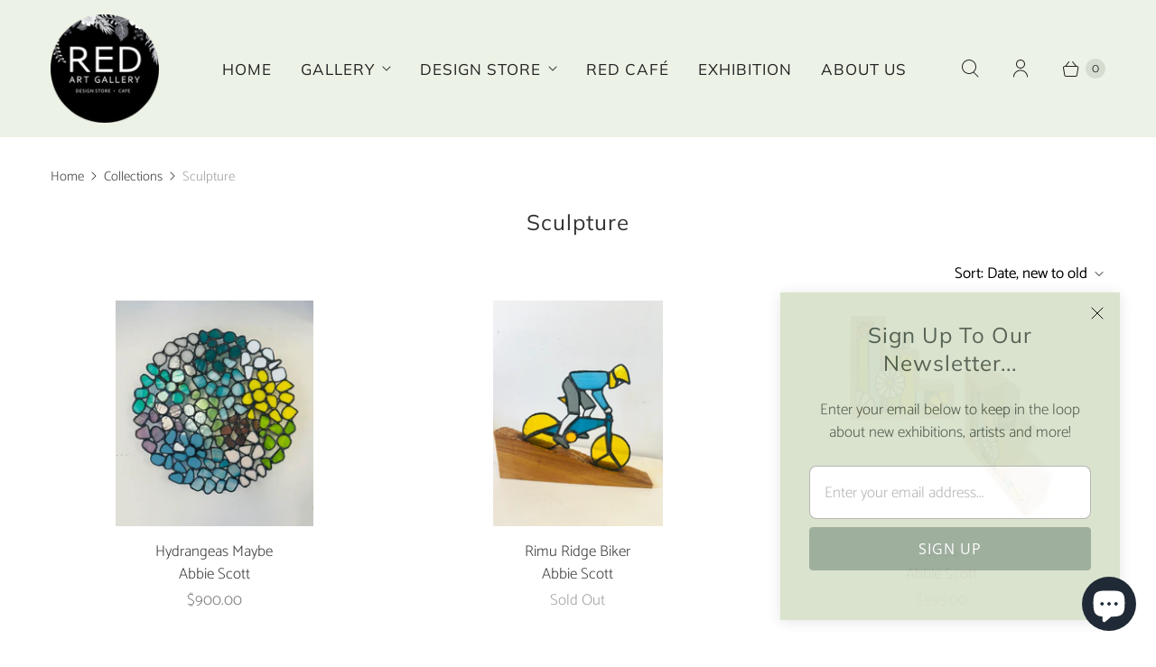

--- FILE ---
content_type: text/html; charset=utf-8
request_url: https://redartgallery.com/collections/sculptures
body_size: 37939
content:
<!DOCTYPE html>
<html lang="en" class="no-js">
  <head>
    <meta charset="utf-8">
    <meta http-equiv="cleartype" content="on">
    <meta name="robots" content="index,follow">

    
    <title>Sculpture - RED</title>

    

    

<meta name="author" content="RED">
<meta property="og:url" content="https://redartgallery.com/collections/sculptures">
<meta property="og:site_name" content="RED">




  <meta property="og:type" content="product.group">
  <meta property="og:title" content="Sculpture">
  
    <meta property="og:image" content="https://redartgallery.com/cdn/shop/collections/Screen_Shot_2021-06-14_at_2.38.42_PM_600x.png?v=1700033112">
    <meta property="og:image:secure_url" content="https://redartgallery.com/cdn/shop/collections/Screen_Shot_2021-06-14_at_2.38.42_PM_600x.png?v=1700033112">
    <meta property="og:image:alt" content="Sculpture">
    <meta property="og:image:width" content="1130">
    <meta property="og:image:height" content="1012">
  
  
<meta property="og:image" content="http://redartgallery.com/cdn/shop/files/FullSizeRender_ccb10f90-9611-420f-bff2-9407ff964428_600x.heic?v=1768181543">
    <meta property="og:image:secure_url" content="https://redartgallery.com/cdn/shop/files/FullSizeRender_ccb10f90-9611-420f-bff2-9407ff964428_600x.heic?v=1768181543">
  






<meta name="twitter:card" content="summary">



    
    

    <!-- Mobile Specific Metas -->
    <meta name="HandheldFriendly" content="True">
    <meta name="MobileOptimized" content="320">
    <meta name="viewport" content="width=device-width,initial-scale=1">
    <meta name="theme-color" content="#ffffff">

    <!-- Preconnect Domains -->
    <link rel="preconnect" href="https://cdn.shopify.com" crossorigin>
    <link rel="preconnect" href="https://fonts.shopify.com" crossorigin>
    <link rel="preconnect" href="https://monorail-edge.shopifysvc.com">

    <!-- Preload Assets -->
    <link rel="preload" href="//redartgallery.com/cdn/shop/t/12/assets/theme.css?v=150000565152393166731763518865" as="style">
    <link rel="preload" href="//redartgallery.com/cdn/shop/t/12/assets/retina.js?v=32493644750804785451623991788" as="script">

    <!-- Stylesheets for Retina-->
    <link href="//redartgallery.com/cdn/shop/t/12/assets/theme.css?v=150000565152393166731763518865" rel="stylesheet" type="text/css" media="all" />

    
      <link rel="shortcut icon" type="image/x-icon" href="//redartgallery.com/cdn/shop/files/1ACD654E-22B0-4D7F-BF42-71254B76601B_180x180.png?v=1618193850">
      <link rel="apple-touch-icon" href="//redartgallery.com/cdn/shop/files/1ACD654E-22B0-4D7F-BF42-71254B76601B_180x180.png?v=1618193850"/>
      <link rel="apple-touch-icon" sizes="72x72" href="//redartgallery.com/cdn/shop/files/1ACD654E-22B0-4D7F-BF42-71254B76601B_72x72.png?v=1618193850"/>
      <link rel="apple-touch-icon" sizes="114x114" href="//redartgallery.com/cdn/shop/files/1ACD654E-22B0-4D7F-BF42-71254B76601B_114x114.png?v=1618193850"/>
      <link rel="apple-touch-icon" sizes="180x180" href="//redartgallery.com/cdn/shop/files/1ACD654E-22B0-4D7F-BF42-71254B76601B_180x180.png?v=1618193850"/>
      <link rel="apple-touch-icon" sizes="228x228" href="//redartgallery.com/cdn/shop/files/1ACD654E-22B0-4D7F-BF42-71254B76601B_228x228.png?v=1618193850"/>
    

    <link rel="canonical" href="https://redartgallery.com/collections/sculptures"/>

    

    

    
    <script>
      window.Theme = window.Theme || {};
      window.Theme.version = '5.0.1';
      window.Theme.name = 'Retina';
    </script>
    


    <script>
      
Shopify = window.Shopify || {};Shopify.routes =Shopify.routes || {};Shopify.routes.cart_url = "\/cart";Shopify.theme_settings = {};Shopify.theme_settings.current_locale = "en";Shopify.theme_settings.shop_url = "https://redartgallery.com";Shopify.theme_settings.cart_action_type = "redirect_cart";Shopify.theme_settings.shipping_calculator = false;Shopify.theme_settings.newsletter_popup = true;Shopify.theme_settings.newsletter_popup_days = "7";Shopify.theme_settings.newsletter_popup_mobile = true;Shopify.theme_settings.newsletter_popup_seconds = 4;Shopify.theme_settings.search_option = "product,page,article";Shopify.theme_settings.enable_autocomplete = true;Shopify.theme_settings.free_text = "Free";Shopify.theme_settings.sold_out_options = "selectable";Shopify.theme_settings.select_first_available_variant = true;Shopify.theme_settings.notify_me_form = false;Shopify.theme_settings.show_secondary_media = false;Shopify.theme_settings.display_inventory_left = false;Shopify.theme_settings.inventory_threshold = 10;Shopify.theme_settings.limit_quantity = true;Shopify.translation =Shopify.translation || {};Shopify.translation.newsletter_success_text = "Thank you for joining our mailing list!";Shopify.translation.contact_field_email = "";Shopify.translation.menu = "Menu";Shopify.translation.search = "Search";Shopify.translation.all_results = "View all results";Shopify.translation.no_results = "No results found.";Shopify.translation.your_search = "Your search for";Shopify.translation.no_match = "did not match any results.";Shopify.translation.agree_to_terms_warning = "You must agree with the terms and conditions to checkout.";Shopify.translation.cart_discount = "Discount";Shopify.translation.edit_cart = "Edit Cart";Shopify.translation.add_to_cart = "Add to Cart";Shopify.translation.add_to_cart_success = "Translation missing: en.layout.general.add_to_cart_success";Shopify.translation.agree_to_terms_html = "I Agree with the Terms &amp; Conditions";Shopify.translation.checkout = "Checkout";Shopify.translation.or = "Translation missing: en.layout.general.or";Shopify.translation.continue_shopping = "Continue Shopping";Shopify.translation.empty_cart = "Your Cart is Empty";Shopify.translation.cart_total = "Total";Shopify.translation.subtotal = "Subtotal";Shopify.translation.cart_notes = "Order Notes";Shopify.translation.no_shipping_destination = "We do not ship to this destination.";Shopify.translation.additional_rate = "There is one shipping rate available for";Shopify.translation.additional_rate_at = "at";Shopify.translation.additional_rates_part_1 = "There are";Shopify.translation.additional_rates_part_2 = "shipping rates available for";Shopify.translation.additional_rates_part_3 = "starting at";Shopify.translation.product_add_to_cart_success = "Added";Shopify.translation.product_add_to_cart = "Add to Cart";Shopify.translation.product_notify_form_email = "Enter your email address...";Shopify.translation.product_notify_form_send = "Send";Shopify.translation.items_left_count_one = "item left";Shopify.translation.items_left_count_other = "items left";Shopify.translation.product_sold_out = "Sold Out";Shopify.translation.product_unavailable = "Unavailable";Shopify.translation.product_notify_form_success = "Thanks! We will notify you when this product becomes available!";Shopify.translation.product_from = "from";Shopify.routes =Shopify.routes || {};Shopify.routes.root_url = "/";Shopify.routes.cart_url = "/cart";Shopify.routes.search_url = "/search";Shopify.routes.product_recommendations = "/recommendations/products";Shopify.media_queries =Shopify.media_queries || {};Shopify.media_queries.small = window.matchMedia( "(max-width: 480px)" );Shopify.media_queries.medium = window.matchMedia( "(max-width: 798px)" );Shopify.media_queries.large = window.matchMedia( "(min-width: 799px)" );Shopify.media_queries.larger = window.matchMedia( "(min-width: 960px)" );Shopify.media_queries.xlarge = window.matchMedia( "(min-width: 1200px)" );Shopify.media_queries.ie10 = window.matchMedia( "all and (-ms-high-contrast: none), (-ms-high-contrast: active)" );Shopify.media_queries.tablet = window.matchMedia( "only screen and (min-width: 799px) and (max-width: 1024px)" );Shopify.device =Shopify.device || {};Shopify.device.hasTouch = window.matchMedia("(any-pointer: coarse)");Shopify.device.hasMouse = window.matchMedia("(any-pointer: fine)");Shopify.media_queries =Shopify.media_queries || {};Shopify.media_queries.small = window.matchMedia( "(max-width: 480px)" );Shopify.media_queries.medium = window.matchMedia( "(max-width: 798px)" );Shopify.media_queries.large = window.matchMedia( "(min-width: 799px)" );Shopify.media_queries.larger = window.matchMedia( "(min-width: 960px)" );Shopify.media_queries.xlarge = window.matchMedia( "(min-width: 1200px)" );Shopify.media_queries.ie10 = window.matchMedia( "all and (-ms-high-contrast: none), (-ms-high-contrast: active)" );Shopify.media_queries.tablet = window.matchMedia( "only screen and (min-width: 799px) and (max-width: 1024px)" );


Currency = window.Currency || {};


Currency.shop_currency = "NZD";
Currency.default_currency = "NZD";
Currency.display_format = "money_format";
Currency.money_format = "${{amount}}";
Currency.money_format_no_currency = "${{amount}}";
Currency.money_format_currency = "${{amount}} NZD";
Currency.native_multi_currency = true;
Currency.iso_code = "NZD";
Currency.symbol = "$";
Currency.shipping_calculator = false;
    </script>

    <script src="//redartgallery.com/cdn/shop/t/12/assets/retina.js?v=32493644750804785451623991788" defer></script>

    <script>window.performance && window.performance.mark && window.performance.mark('shopify.content_for_header.start');</script><meta id="shopify-digital-wallet" name="shopify-digital-wallet" content="/1032012/digital_wallets/dialog">
<meta name="shopify-checkout-api-token" content="47cf8c6cac26ddf9cdedae4a8ba7af1e">
<meta id="in-context-paypal-metadata" data-shop-id="1032012" data-venmo-supported="false" data-environment="production" data-locale="en_US" data-paypal-v4="true" data-currency="NZD">
<link rel="alternate" type="application/atom+xml" title="Feed" href="/collections/sculptures.atom" />
<link rel="next" href="/collections/sculptures?page=2">
<link rel="alternate" type="application/json+oembed" href="https://redartgallery.com/collections/sculptures.oembed">
<script async="async" src="/checkouts/internal/preloads.js?locale=en-NZ"></script>
<link rel="preconnect" href="https://shop.app" crossorigin="anonymous">
<script async="async" src="https://shop.app/checkouts/internal/preloads.js?locale=en-NZ&shop_id=1032012" crossorigin="anonymous"></script>
<script id="apple-pay-shop-capabilities" type="application/json">{"shopId":1032012,"countryCode":"NZ","currencyCode":"NZD","merchantCapabilities":["supports3DS"],"merchantId":"gid:\/\/shopify\/Shop\/1032012","merchantName":"RED","requiredBillingContactFields":["postalAddress","email"],"requiredShippingContactFields":["postalAddress","email"],"shippingType":"shipping","supportedNetworks":["visa","masterCard","amex","jcb"],"total":{"type":"pending","label":"RED","amount":"1.00"},"shopifyPaymentsEnabled":true,"supportsSubscriptions":true}</script>
<script id="shopify-features" type="application/json">{"accessToken":"47cf8c6cac26ddf9cdedae4a8ba7af1e","betas":["rich-media-storefront-analytics"],"domain":"redartgallery.com","predictiveSearch":true,"shopId":1032012,"locale":"en"}</script>
<script>var Shopify = Shopify || {};
Shopify.shop = "redartgallery.myshopify.com";
Shopify.locale = "en";
Shopify.currency = {"active":"NZD","rate":"1.0"};
Shopify.country = "NZ";
Shopify.theme = {"name":"Retina - RHEA DM (Jun-18-2021)","id":120380522578,"schema_name":"Retina","schema_version":"5.0.1","theme_store_id":null,"role":"main"};
Shopify.theme.handle = "null";
Shopify.theme.style = {"id":null,"handle":null};
Shopify.cdnHost = "redartgallery.com/cdn";
Shopify.routes = Shopify.routes || {};
Shopify.routes.root = "/";</script>
<script type="module">!function(o){(o.Shopify=o.Shopify||{}).modules=!0}(window);</script>
<script>!function(o){function n(){var o=[];function n(){o.push(Array.prototype.slice.apply(arguments))}return n.q=o,n}var t=o.Shopify=o.Shopify||{};t.loadFeatures=n(),t.autoloadFeatures=n()}(window);</script>
<script>
  window.ShopifyPay = window.ShopifyPay || {};
  window.ShopifyPay.apiHost = "shop.app\/pay";
  window.ShopifyPay.redirectState = null;
</script>
<script id="shop-js-analytics" type="application/json">{"pageType":"collection"}</script>
<script defer="defer" async type="module" src="//redartgallery.com/cdn/shopifycloud/shop-js/modules/v2/client.init-shop-cart-sync_C5BV16lS.en.esm.js"></script>
<script defer="defer" async type="module" src="//redartgallery.com/cdn/shopifycloud/shop-js/modules/v2/chunk.common_CygWptCX.esm.js"></script>
<script type="module">
  await import("//redartgallery.com/cdn/shopifycloud/shop-js/modules/v2/client.init-shop-cart-sync_C5BV16lS.en.esm.js");
await import("//redartgallery.com/cdn/shopifycloud/shop-js/modules/v2/chunk.common_CygWptCX.esm.js");

  window.Shopify.SignInWithShop?.initShopCartSync?.({"fedCMEnabled":true,"windoidEnabled":true});

</script>
<script>
  window.Shopify = window.Shopify || {};
  if (!window.Shopify.featureAssets) window.Shopify.featureAssets = {};
  window.Shopify.featureAssets['shop-js'] = {"shop-cart-sync":["modules/v2/client.shop-cart-sync_ZFArdW7E.en.esm.js","modules/v2/chunk.common_CygWptCX.esm.js"],"init-fed-cm":["modules/v2/client.init-fed-cm_CmiC4vf6.en.esm.js","modules/v2/chunk.common_CygWptCX.esm.js"],"shop-button":["modules/v2/client.shop-button_tlx5R9nI.en.esm.js","modules/v2/chunk.common_CygWptCX.esm.js"],"shop-cash-offers":["modules/v2/client.shop-cash-offers_DOA2yAJr.en.esm.js","modules/v2/chunk.common_CygWptCX.esm.js","modules/v2/chunk.modal_D71HUcav.esm.js"],"init-windoid":["modules/v2/client.init-windoid_sURxWdc1.en.esm.js","modules/v2/chunk.common_CygWptCX.esm.js"],"shop-toast-manager":["modules/v2/client.shop-toast-manager_ClPi3nE9.en.esm.js","modules/v2/chunk.common_CygWptCX.esm.js"],"init-shop-email-lookup-coordinator":["modules/v2/client.init-shop-email-lookup-coordinator_B8hsDcYM.en.esm.js","modules/v2/chunk.common_CygWptCX.esm.js"],"init-shop-cart-sync":["modules/v2/client.init-shop-cart-sync_C5BV16lS.en.esm.js","modules/v2/chunk.common_CygWptCX.esm.js"],"avatar":["modules/v2/client.avatar_BTnouDA3.en.esm.js"],"pay-button":["modules/v2/client.pay-button_FdsNuTd3.en.esm.js","modules/v2/chunk.common_CygWptCX.esm.js"],"init-customer-accounts":["modules/v2/client.init-customer-accounts_DxDtT_ad.en.esm.js","modules/v2/client.shop-login-button_C5VAVYt1.en.esm.js","modules/v2/chunk.common_CygWptCX.esm.js","modules/v2/chunk.modal_D71HUcav.esm.js"],"init-shop-for-new-customer-accounts":["modules/v2/client.init-shop-for-new-customer-accounts_ChsxoAhi.en.esm.js","modules/v2/client.shop-login-button_C5VAVYt1.en.esm.js","modules/v2/chunk.common_CygWptCX.esm.js","modules/v2/chunk.modal_D71HUcav.esm.js"],"shop-login-button":["modules/v2/client.shop-login-button_C5VAVYt1.en.esm.js","modules/v2/chunk.common_CygWptCX.esm.js","modules/v2/chunk.modal_D71HUcav.esm.js"],"init-customer-accounts-sign-up":["modules/v2/client.init-customer-accounts-sign-up_CPSyQ0Tj.en.esm.js","modules/v2/client.shop-login-button_C5VAVYt1.en.esm.js","modules/v2/chunk.common_CygWptCX.esm.js","modules/v2/chunk.modal_D71HUcav.esm.js"],"shop-follow-button":["modules/v2/client.shop-follow-button_Cva4Ekp9.en.esm.js","modules/v2/chunk.common_CygWptCX.esm.js","modules/v2/chunk.modal_D71HUcav.esm.js"],"checkout-modal":["modules/v2/client.checkout-modal_BPM8l0SH.en.esm.js","modules/v2/chunk.common_CygWptCX.esm.js","modules/v2/chunk.modal_D71HUcav.esm.js"],"lead-capture":["modules/v2/client.lead-capture_Bi8yE_yS.en.esm.js","modules/v2/chunk.common_CygWptCX.esm.js","modules/v2/chunk.modal_D71HUcav.esm.js"],"shop-login":["modules/v2/client.shop-login_D6lNrXab.en.esm.js","modules/v2/chunk.common_CygWptCX.esm.js","modules/v2/chunk.modal_D71HUcav.esm.js"],"payment-terms":["modules/v2/client.payment-terms_CZxnsJam.en.esm.js","modules/v2/chunk.common_CygWptCX.esm.js","modules/v2/chunk.modal_D71HUcav.esm.js"]};
</script>
<script>(function() {
  var isLoaded = false;
  function asyncLoad() {
    if (isLoaded) return;
    isLoaded = true;
    var urls = ["https:\/\/instafeed.nfcube.com\/cdn\/1b6f53eb92e4041efee35dd1bb80b211.js?shop=redartgallery.myshopify.com","https:\/\/wrapin.prezenapps.com\/public\/js\/load-wrapin-v5-app.js?shop=redartgallery.myshopify.com"];
    for (var i = 0; i < urls.length; i++) {
      var s = document.createElement('script');
      s.type = 'text/javascript';
      s.async = true;
      s.src = urls[i];
      var x = document.getElementsByTagName('script')[0];
      x.parentNode.insertBefore(s, x);
    }
  };
  if(window.attachEvent) {
    window.attachEvent('onload', asyncLoad);
  } else {
    window.addEventListener('load', asyncLoad, false);
  }
})();</script>
<script id="__st">var __st={"a":1032012,"offset":46800,"reqid":"64bcd7bd-cf7c-47d8-9bfb-dde5d1d41398-1768642006","pageurl":"redartgallery.com\/collections\/sculptures","u":"159db55fabbd","p":"collection","rtyp":"collection","rid":261725978706};</script>
<script>window.ShopifyPaypalV4VisibilityTracking = true;</script>
<script id="captcha-bootstrap">!function(){'use strict';const t='contact',e='account',n='new_comment',o=[[t,t],['blogs',n],['comments',n],[t,'customer']],c=[[e,'customer_login'],[e,'guest_login'],[e,'recover_customer_password'],[e,'create_customer']],r=t=>t.map((([t,e])=>`form[action*='/${t}']:not([data-nocaptcha='true']) input[name='form_type'][value='${e}']`)).join(','),a=t=>()=>t?[...document.querySelectorAll(t)].map((t=>t.form)):[];function s(){const t=[...o],e=r(t);return a(e)}const i='password',u='form_key',d=['recaptcha-v3-token','g-recaptcha-response','h-captcha-response',i],f=()=>{try{return window.sessionStorage}catch{return}},m='__shopify_v',_=t=>t.elements[u];function p(t,e,n=!1){try{const o=window.sessionStorage,c=JSON.parse(o.getItem(e)),{data:r}=function(t){const{data:e,action:n}=t;return t[m]||n?{data:e,action:n}:{data:t,action:n}}(c);for(const[e,n]of Object.entries(r))t.elements[e]&&(t.elements[e].value=n);n&&o.removeItem(e)}catch(o){console.error('form repopulation failed',{error:o})}}const l='form_type',E='cptcha';function T(t){t.dataset[E]=!0}const w=window,h=w.document,L='Shopify',v='ce_forms',y='captcha';let A=!1;((t,e)=>{const n=(g='f06e6c50-85a8-45c8-87d0-21a2b65856fe',I='https://cdn.shopify.com/shopifycloud/storefront-forms-hcaptcha/ce_storefront_forms_captcha_hcaptcha.v1.5.2.iife.js',D={infoText:'Protected by hCaptcha',privacyText:'Privacy',termsText:'Terms'},(t,e,n)=>{const o=w[L][v],c=o.bindForm;if(c)return c(t,g,e,D).then(n);var r;o.q.push([[t,g,e,D],n]),r=I,A||(h.body.append(Object.assign(h.createElement('script'),{id:'captcha-provider',async:!0,src:r})),A=!0)});var g,I,D;w[L]=w[L]||{},w[L][v]=w[L][v]||{},w[L][v].q=[],w[L][y]=w[L][y]||{},w[L][y].protect=function(t,e){n(t,void 0,e),T(t)},Object.freeze(w[L][y]),function(t,e,n,w,h,L){const[v,y,A,g]=function(t,e,n){const i=e?o:[],u=t?c:[],d=[...i,...u],f=r(d),m=r(i),_=r(d.filter((([t,e])=>n.includes(e))));return[a(f),a(m),a(_),s()]}(w,h,L),I=t=>{const e=t.target;return e instanceof HTMLFormElement?e:e&&e.form},D=t=>v().includes(t);t.addEventListener('submit',(t=>{const e=I(t);if(!e)return;const n=D(e)&&!e.dataset.hcaptchaBound&&!e.dataset.recaptchaBound,o=_(e),c=g().includes(e)&&(!o||!o.value);(n||c)&&t.preventDefault(),c&&!n&&(function(t){try{if(!f())return;!function(t){const e=f();if(!e)return;const n=_(t);if(!n)return;const o=n.value;o&&e.removeItem(o)}(t);const e=Array.from(Array(32),(()=>Math.random().toString(36)[2])).join('');!function(t,e){_(t)||t.append(Object.assign(document.createElement('input'),{type:'hidden',name:u})),t.elements[u].value=e}(t,e),function(t,e){const n=f();if(!n)return;const o=[...t.querySelectorAll(`input[type='${i}']`)].map((({name:t})=>t)),c=[...d,...o],r={};for(const[a,s]of new FormData(t).entries())c.includes(a)||(r[a]=s);n.setItem(e,JSON.stringify({[m]:1,action:t.action,data:r}))}(t,e)}catch(e){console.error('failed to persist form',e)}}(e),e.submit())}));const S=(t,e)=>{t&&!t.dataset[E]&&(n(t,e.some((e=>e===t))),T(t))};for(const o of['focusin','change'])t.addEventListener(o,(t=>{const e=I(t);D(e)&&S(e,y())}));const B=e.get('form_key'),M=e.get(l),P=B&&M;t.addEventListener('DOMContentLoaded',(()=>{const t=y();if(P)for(const e of t)e.elements[l].value===M&&p(e,B);[...new Set([...A(),...v().filter((t=>'true'===t.dataset.shopifyCaptcha))])].forEach((e=>S(e,t)))}))}(h,new URLSearchParams(w.location.search),n,t,e,['guest_login'])})(!0,!0)}();</script>
<script integrity="sha256-4kQ18oKyAcykRKYeNunJcIwy7WH5gtpwJnB7kiuLZ1E=" data-source-attribution="shopify.loadfeatures" defer="defer" src="//redartgallery.com/cdn/shopifycloud/storefront/assets/storefront/load_feature-a0a9edcb.js" crossorigin="anonymous"></script>
<script crossorigin="anonymous" defer="defer" src="//redartgallery.com/cdn/shopifycloud/storefront/assets/shopify_pay/storefront-65b4c6d7.js?v=20250812"></script>
<script data-source-attribution="shopify.dynamic_checkout.dynamic.init">var Shopify=Shopify||{};Shopify.PaymentButton=Shopify.PaymentButton||{isStorefrontPortableWallets:!0,init:function(){window.Shopify.PaymentButton.init=function(){};var t=document.createElement("script");t.src="https://redartgallery.com/cdn/shopifycloud/portable-wallets/latest/portable-wallets.en.js",t.type="module",document.head.appendChild(t)}};
</script>
<script data-source-attribution="shopify.dynamic_checkout.buyer_consent">
  function portableWalletsHideBuyerConsent(e){var t=document.getElementById("shopify-buyer-consent"),n=document.getElementById("shopify-subscription-policy-button");t&&n&&(t.classList.add("hidden"),t.setAttribute("aria-hidden","true"),n.removeEventListener("click",e))}function portableWalletsShowBuyerConsent(e){var t=document.getElementById("shopify-buyer-consent"),n=document.getElementById("shopify-subscription-policy-button");t&&n&&(t.classList.remove("hidden"),t.removeAttribute("aria-hidden"),n.addEventListener("click",e))}window.Shopify?.PaymentButton&&(window.Shopify.PaymentButton.hideBuyerConsent=portableWalletsHideBuyerConsent,window.Shopify.PaymentButton.showBuyerConsent=portableWalletsShowBuyerConsent);
</script>
<script data-source-attribution="shopify.dynamic_checkout.cart.bootstrap">document.addEventListener("DOMContentLoaded",(function(){function t(){return document.querySelector("shopify-accelerated-checkout-cart, shopify-accelerated-checkout")}if(t())Shopify.PaymentButton.init();else{new MutationObserver((function(e,n){t()&&(Shopify.PaymentButton.init(),n.disconnect())})).observe(document.body,{childList:!0,subtree:!0})}}));
</script>
<link id="shopify-accelerated-checkout-styles" rel="stylesheet" media="screen" href="https://redartgallery.com/cdn/shopifycloud/portable-wallets/latest/accelerated-checkout-backwards-compat.css" crossorigin="anonymous">
<style id="shopify-accelerated-checkout-cart">
        #shopify-buyer-consent {
  margin-top: 1em;
  display: inline-block;
  width: 100%;
}

#shopify-buyer-consent.hidden {
  display: none;
}

#shopify-subscription-policy-button {
  background: none;
  border: none;
  padding: 0;
  text-decoration: underline;
  font-size: inherit;
  cursor: pointer;
}

#shopify-subscription-policy-button::before {
  box-shadow: none;
}

      </style>

<script>window.performance && window.performance.mark && window.performance.mark('shopify.content_for_header.end');</script>

    <script>
      document.documentElement.className=document.documentElement.className.replace(/\bno-js\b/,'js');
      if(window.Shopify&&window.Shopify.designMode)document.documentElement.className+=' in-theme-editor';
    </script>
  <script src="https://cdn.shopify.com/extensions/7bc9bb47-adfa-4267-963e-cadee5096caf/inbox-1252/assets/inbox-chat-loader.js" type="text/javascript" defer="defer"></script>
<link href="https://monorail-edge.shopifysvc.com" rel="dns-prefetch">
<script>(function(){if ("sendBeacon" in navigator && "performance" in window) {try {var session_token_from_headers = performance.getEntriesByType('navigation')[0].serverTiming.find(x => x.name == '_s').description;} catch {var session_token_from_headers = undefined;}var session_cookie_matches = document.cookie.match(/_shopify_s=([^;]*)/);var session_token_from_cookie = session_cookie_matches && session_cookie_matches.length === 2 ? session_cookie_matches[1] : "";var session_token = session_token_from_headers || session_token_from_cookie || "";function handle_abandonment_event(e) {var entries = performance.getEntries().filter(function(entry) {return /monorail-edge.shopifysvc.com/.test(entry.name);});if (!window.abandonment_tracked && entries.length === 0) {window.abandonment_tracked = true;var currentMs = Date.now();var navigation_start = performance.timing.navigationStart;var payload = {shop_id: 1032012,url: window.location.href,navigation_start,duration: currentMs - navigation_start,session_token,page_type: "collection"};window.navigator.sendBeacon("https://monorail-edge.shopifysvc.com/v1/produce", JSON.stringify({schema_id: "online_store_buyer_site_abandonment/1.1",payload: payload,metadata: {event_created_at_ms: currentMs,event_sent_at_ms: currentMs}}));}}window.addEventListener('pagehide', handle_abandonment_event);}}());</script>
<script id="web-pixels-manager-setup">(function e(e,d,r,n,o){if(void 0===o&&(o={}),!Boolean(null===(a=null===(i=window.Shopify)||void 0===i?void 0:i.analytics)||void 0===a?void 0:a.replayQueue)){var i,a;window.Shopify=window.Shopify||{};var t=window.Shopify;t.analytics=t.analytics||{};var s=t.analytics;s.replayQueue=[],s.publish=function(e,d,r){return s.replayQueue.push([e,d,r]),!0};try{self.performance.mark("wpm:start")}catch(e){}var l=function(){var e={modern:/Edge?\/(1{2}[4-9]|1[2-9]\d|[2-9]\d{2}|\d{4,})\.\d+(\.\d+|)|Firefox\/(1{2}[4-9]|1[2-9]\d|[2-9]\d{2}|\d{4,})\.\d+(\.\d+|)|Chrom(ium|e)\/(9{2}|\d{3,})\.\d+(\.\d+|)|(Maci|X1{2}).+ Version\/(15\.\d+|(1[6-9]|[2-9]\d|\d{3,})\.\d+)([,.]\d+|)( \(\w+\)|)( Mobile\/\w+|) Safari\/|Chrome.+OPR\/(9{2}|\d{3,})\.\d+\.\d+|(CPU[ +]OS|iPhone[ +]OS|CPU[ +]iPhone|CPU IPhone OS|CPU iPad OS)[ +]+(15[._]\d+|(1[6-9]|[2-9]\d|\d{3,})[._]\d+)([._]\d+|)|Android:?[ /-](13[3-9]|1[4-9]\d|[2-9]\d{2}|\d{4,})(\.\d+|)(\.\d+|)|Android.+Firefox\/(13[5-9]|1[4-9]\d|[2-9]\d{2}|\d{4,})\.\d+(\.\d+|)|Android.+Chrom(ium|e)\/(13[3-9]|1[4-9]\d|[2-9]\d{2}|\d{4,})\.\d+(\.\d+|)|SamsungBrowser\/([2-9]\d|\d{3,})\.\d+/,legacy:/Edge?\/(1[6-9]|[2-9]\d|\d{3,})\.\d+(\.\d+|)|Firefox\/(5[4-9]|[6-9]\d|\d{3,})\.\d+(\.\d+|)|Chrom(ium|e)\/(5[1-9]|[6-9]\d|\d{3,})\.\d+(\.\d+|)([\d.]+$|.*Safari\/(?![\d.]+ Edge\/[\d.]+$))|(Maci|X1{2}).+ Version\/(10\.\d+|(1[1-9]|[2-9]\d|\d{3,})\.\d+)([,.]\d+|)( \(\w+\)|)( Mobile\/\w+|) Safari\/|Chrome.+OPR\/(3[89]|[4-9]\d|\d{3,})\.\d+\.\d+|(CPU[ +]OS|iPhone[ +]OS|CPU[ +]iPhone|CPU IPhone OS|CPU iPad OS)[ +]+(10[._]\d+|(1[1-9]|[2-9]\d|\d{3,})[._]\d+)([._]\d+|)|Android:?[ /-](13[3-9]|1[4-9]\d|[2-9]\d{2}|\d{4,})(\.\d+|)(\.\d+|)|Mobile Safari.+OPR\/([89]\d|\d{3,})\.\d+\.\d+|Android.+Firefox\/(13[5-9]|1[4-9]\d|[2-9]\d{2}|\d{4,})\.\d+(\.\d+|)|Android.+Chrom(ium|e)\/(13[3-9]|1[4-9]\d|[2-9]\d{2}|\d{4,})\.\d+(\.\d+|)|Android.+(UC? ?Browser|UCWEB|U3)[ /]?(15\.([5-9]|\d{2,})|(1[6-9]|[2-9]\d|\d{3,})\.\d+)\.\d+|SamsungBrowser\/(5\.\d+|([6-9]|\d{2,})\.\d+)|Android.+MQ{2}Browser\/(14(\.(9|\d{2,})|)|(1[5-9]|[2-9]\d|\d{3,})(\.\d+|))(\.\d+|)|K[Aa][Ii]OS\/(3\.\d+|([4-9]|\d{2,})\.\d+)(\.\d+|)/},d=e.modern,r=e.legacy,n=navigator.userAgent;return n.match(d)?"modern":n.match(r)?"legacy":"unknown"}(),u="modern"===l?"modern":"legacy",c=(null!=n?n:{modern:"",legacy:""})[u],f=function(e){return[e.baseUrl,"/wpm","/b",e.hashVersion,"modern"===e.buildTarget?"m":"l",".js"].join("")}({baseUrl:d,hashVersion:r,buildTarget:u}),m=function(e){var d=e.version,r=e.bundleTarget,n=e.surface,o=e.pageUrl,i=e.monorailEndpoint;return{emit:function(e){var a=e.status,t=e.errorMsg,s=(new Date).getTime(),l=JSON.stringify({metadata:{event_sent_at_ms:s},events:[{schema_id:"web_pixels_manager_load/3.1",payload:{version:d,bundle_target:r,page_url:o,status:a,surface:n,error_msg:t},metadata:{event_created_at_ms:s}}]});if(!i)return console&&console.warn&&console.warn("[Web Pixels Manager] No Monorail endpoint provided, skipping logging."),!1;try{return self.navigator.sendBeacon.bind(self.navigator)(i,l)}catch(e){}var u=new XMLHttpRequest;try{return u.open("POST",i,!0),u.setRequestHeader("Content-Type","text/plain"),u.send(l),!0}catch(e){return console&&console.warn&&console.warn("[Web Pixels Manager] Got an unhandled error while logging to Monorail."),!1}}}}({version:r,bundleTarget:l,surface:e.surface,pageUrl:self.location.href,monorailEndpoint:e.monorailEndpoint});try{o.browserTarget=l,function(e){var d=e.src,r=e.async,n=void 0===r||r,o=e.onload,i=e.onerror,a=e.sri,t=e.scriptDataAttributes,s=void 0===t?{}:t,l=document.createElement("script"),u=document.querySelector("head"),c=document.querySelector("body");if(l.async=n,l.src=d,a&&(l.integrity=a,l.crossOrigin="anonymous"),s)for(var f in s)if(Object.prototype.hasOwnProperty.call(s,f))try{l.dataset[f]=s[f]}catch(e){}if(o&&l.addEventListener("load",o),i&&l.addEventListener("error",i),u)u.appendChild(l);else{if(!c)throw new Error("Did not find a head or body element to append the script");c.appendChild(l)}}({src:f,async:!0,onload:function(){if(!function(){var e,d;return Boolean(null===(d=null===(e=window.Shopify)||void 0===e?void 0:e.analytics)||void 0===d?void 0:d.initialized)}()){var d=window.webPixelsManager.init(e)||void 0;if(d){var r=window.Shopify.analytics;r.replayQueue.forEach((function(e){var r=e[0],n=e[1],o=e[2];d.publishCustomEvent(r,n,o)})),r.replayQueue=[],r.publish=d.publishCustomEvent,r.visitor=d.visitor,r.initialized=!0}}},onerror:function(){return m.emit({status:"failed",errorMsg:"".concat(f," has failed to load")})},sri:function(e){var d=/^sha384-[A-Za-z0-9+/=]+$/;return"string"==typeof e&&d.test(e)}(c)?c:"",scriptDataAttributes:o}),m.emit({status:"loading"})}catch(e){m.emit({status:"failed",errorMsg:(null==e?void 0:e.message)||"Unknown error"})}}})({shopId: 1032012,storefrontBaseUrl: "https://redartgallery.com",extensionsBaseUrl: "https://extensions.shopifycdn.com/cdn/shopifycloud/web-pixels-manager",monorailEndpoint: "https://monorail-edge.shopifysvc.com/unstable/produce_batch",surface: "storefront-renderer",enabledBetaFlags: ["2dca8a86"],webPixelsConfigList: [{"id":"156467282","configuration":"{\"pixel_id\":\"695271981148746\",\"pixel_type\":\"facebook_pixel\",\"metaapp_system_user_token\":\"-\"}","eventPayloadVersion":"v1","runtimeContext":"OPEN","scriptVersion":"ca16bc87fe92b6042fbaa3acc2fbdaa6","type":"APP","apiClientId":2329312,"privacyPurposes":["ANALYTICS","MARKETING","SALE_OF_DATA"],"dataSharingAdjustments":{"protectedCustomerApprovalScopes":["read_customer_address","read_customer_email","read_customer_name","read_customer_personal_data","read_customer_phone"]}},{"id":"shopify-app-pixel","configuration":"{}","eventPayloadVersion":"v1","runtimeContext":"STRICT","scriptVersion":"0450","apiClientId":"shopify-pixel","type":"APP","privacyPurposes":["ANALYTICS","MARKETING"]},{"id":"shopify-custom-pixel","eventPayloadVersion":"v1","runtimeContext":"LAX","scriptVersion":"0450","apiClientId":"shopify-pixel","type":"CUSTOM","privacyPurposes":["ANALYTICS","MARKETING"]}],isMerchantRequest: false,initData: {"shop":{"name":"RED","paymentSettings":{"currencyCode":"NZD"},"myshopifyDomain":"redartgallery.myshopify.com","countryCode":"NZ","storefrontUrl":"https:\/\/redartgallery.com"},"customer":null,"cart":null,"checkout":null,"productVariants":[],"purchasingCompany":null},},"https://redartgallery.com/cdn","fcfee988w5aeb613cpc8e4bc33m6693e112",{"modern":"","legacy":""},{"shopId":"1032012","storefrontBaseUrl":"https:\/\/redartgallery.com","extensionBaseUrl":"https:\/\/extensions.shopifycdn.com\/cdn\/shopifycloud\/web-pixels-manager","surface":"storefront-renderer","enabledBetaFlags":"[\"2dca8a86\"]","isMerchantRequest":"false","hashVersion":"fcfee988w5aeb613cpc8e4bc33m6693e112","publish":"custom","events":"[[\"page_viewed\",{}],[\"collection_viewed\",{\"collection\":{\"id\":\"261725978706\",\"title\":\"Sculpture\",\"productVariants\":[{\"price\":{\"amount\":900.0,\"currencyCode\":\"NZD\"},\"product\":{\"title\":\"Hydrangeas Maybe\",\"vendor\":\"Abbie Scott\",\"id\":\"7516342321234\",\"untranslatedTitle\":\"Hydrangeas Maybe\",\"url\":\"\/products\/hydrangeas-maybe\",\"type\":\"Gallery\"},\"id\":\"42258400673874\",\"image\":{\"src\":\"\/\/redartgallery.com\/cdn\/shop\/files\/FullSizeRender_ccb10f90-9611-420f-bff2-9407ff964428.heic?v=1768181543\"},\"sku\":null,\"title\":\"Default Title\",\"untranslatedTitle\":\"Default Title\"},{\"price\":{\"amount\":155.0,\"currencyCode\":\"NZD\"},\"product\":{\"title\":\"Rimu Ridge Biker\",\"vendor\":\"Abbie Scott\",\"id\":\"7516341534802\",\"untranslatedTitle\":\"Rimu Ridge Biker\",\"url\":\"\/products\/rimu-ridge-biker\",\"type\":\"Gallery\"},\"id\":\"42258394710098\",\"image\":{\"src\":\"\/\/redartgallery.com\/cdn\/shop\/files\/FullSizeRender_5d46042b-da75-4f4a-8bae-d4cbce05a181.heic?v=1768180857\"},\"sku\":null,\"title\":\"Default Title\",\"untranslatedTitle\":\"Default Title\"},{\"price\":{\"amount\":595.0,\"currencyCode\":\"NZD\"},\"product\":{\"title\":\"Steps\",\"vendor\":\"Abbie Scott\",\"id\":\"7504017653842\",\"untranslatedTitle\":\"Steps\",\"url\":\"\/products\/steps\",\"type\":\"Gallery\"},\"id\":\"42206641881170\",\"image\":{\"src\":\"\/\/redartgallery.com\/cdn\/shop\/files\/4A81D45B-A470-4EC7-971E-44EFB78B1C79.jpg?v=1762478155\"},\"sku\":null,\"title\":\"Default Title\",\"untranslatedTitle\":\"Default Title\"},{\"price\":{\"amount\":485.0,\"currencyCode\":\"NZD\"},\"product\":{\"title\":\"3 Blooms in a Box\",\"vendor\":\"Abbie Scott\",\"id\":\"7504016834642\",\"untranslatedTitle\":\"3 Blooms in a Box\",\"url\":\"\/products\/3-blooms-in-a-box\",\"type\":\"Gallery\"},\"id\":\"42206638014546\",\"image\":{\"src\":\"\/\/redartgallery.com\/cdn\/shop\/files\/DCEDC9BA-688B-4D3E-A3A3-46F0BA1E3AE8.jpg?v=1762477060\"},\"sku\":null,\"title\":\"Default Title\",\"untranslatedTitle\":\"Default Title\"},{\"price\":{\"amount\":515.0,\"currencyCode\":\"NZD\"},\"product\":{\"title\":\"Stripes\",\"vendor\":\"Abbie Scott\",\"id\":\"7504016080978\",\"untranslatedTitle\":\"Stripes\",\"url\":\"\/products\/stripes\",\"type\":\"Gallery\"},\"id\":\"42206636441682\",\"image\":{\"src\":\"\/\/redartgallery.com\/cdn\/shop\/files\/161B0744-6065-472A-BBF9-AED3659EE6E3.jpg?v=1762476734\"},\"sku\":null,\"title\":\"Default Title\",\"untranslatedTitle\":\"Default Title\"},{\"price\":{\"amount\":65.0,\"currencyCode\":\"NZD\"},\"product\":{\"title\":\"Pink and Burgundy Ruffle Bowl\",\"vendor\":\"Formantics\",\"id\":\"7503028781138\",\"untranslatedTitle\":\"Pink and Burgundy Ruffle Bowl\",\"url\":\"\/products\/pink-and-burgundy-ruffle-bowl\",\"type\":\"\"},\"id\":\"42198413705298\",\"image\":{\"src\":\"\/\/redartgallery.com\/cdn\/shop\/files\/Screenshot2025-11-03at14.33.43.png?v=1762135589\"},\"sku\":null,\"title\":\"Default Title\",\"untranslatedTitle\":\"Default Title\"},{\"price\":{\"amount\":120.0,\"currencyCode\":\"NZD\"},\"product\":{\"title\":\"Oh Pretty One with a Gold handle\",\"vendor\":\"Formantics\",\"id\":\"7503027208274\",\"untranslatedTitle\":\"Oh Pretty One with a Gold handle\",\"url\":\"\/products\/golden-femme-in-pink-copy-1\",\"type\":\"\"},\"id\":\"42198407610450\",\"image\":{\"src\":\"\/\/redartgallery.com\/cdn\/shop\/files\/Screenshot2025-11-03at14.39.23.png?v=1762135154\"},\"sku\":null,\"title\":\"Default Title\",\"untranslatedTitle\":\"Default Title\"},{\"price\":{\"amount\":175.0,\"currencyCode\":\"NZD\"},\"product\":{\"title\":\"Golden striped Vessel with a Wiggle handle\",\"vendor\":\"Formantics\",\"id\":\"7503027044434\",\"untranslatedTitle\":\"Golden striped Vessel with a Wiggle handle\",\"url\":\"\/products\/golden-femme-in-pink-copy\",\"type\":\"\"},\"id\":\"42198407184466\",\"image\":{\"src\":\"\/\/redartgallery.com\/cdn\/shop\/files\/Screenshot2025-11-03at14.39.05.png?v=1762134979\"},\"sku\":null,\"title\":\"Default Title\",\"untranslatedTitle\":\"Default Title\"},{\"price\":{\"amount\":159.0,\"currencyCode\":\"NZD\"},\"product\":{\"title\":\"Little Deet in Green \u0026 Gold\",\"vendor\":\"Formantics\",\"id\":\"7503026978898\",\"untranslatedTitle\":\"Little Deet in Green \u0026 Gold\",\"url\":\"\/products\/little-deer-in-green-gold\",\"type\":\"\"},\"id\":\"42198405349458\",\"image\":{\"src\":\"\/\/redartgallery.com\/cdn\/shop\/files\/Screenshot2025-11-03at14.34.00.png?v=1762134688\"},\"sku\":null,\"title\":\"Default Title\",\"untranslatedTitle\":\"Default Title\"},{\"price\":{\"amount\":69.0,\"currencyCode\":\"NZD\"},\"product\":{\"title\":\"Moth Sculpture |\",\"vendor\":\"Melanie Drewery\",\"id\":\"7502230323282\",\"untranslatedTitle\":\"Moth Sculpture |\",\"url\":\"\/products\/moth-sculpture-2\",\"type\":\"Gallery\"},\"id\":\"42195189727314\",\"image\":{\"src\":\"\/\/redartgallery.com\/cdn\/shop\/files\/IMG_8650.jpg?v=1761699873\"},\"sku\":\"11215\",\"title\":\"Default Title\",\"untranslatedTitle\":\"Default Title\"},{\"price\":{\"amount\":69.0,\"currencyCode\":\"NZD\"},\"product\":{\"title\":\"Moth Sculpture ||\",\"vendor\":\"Melanie Drewery\",\"id\":\"7502230290514\",\"untranslatedTitle\":\"Moth Sculpture ||\",\"url\":\"\/products\/moth-sculpture-1\",\"type\":\"Gallery\"},\"id\":\"42195189694546\",\"image\":{\"src\":\"\/\/redartgallery.com\/cdn\/shop\/files\/IMG_8653.jpg?v=1761699780\"},\"sku\":\"11215\",\"title\":\"Default Title\",\"untranslatedTitle\":\"Default Title\"},{\"price\":{\"amount\":69.0,\"currencyCode\":\"NZD\"},\"product\":{\"title\":\"Moth Sculpture |||\",\"vendor\":\"Melanie Drewery\",\"id\":\"7502229897298\",\"untranslatedTitle\":\"Moth Sculpture |||\",\"url\":\"\/products\/moth-sculpture\",\"type\":\"Gallery\"},\"id\":\"42195188875346\",\"image\":{\"src\":\"\/\/redartgallery.com\/cdn\/shop\/files\/IMG_8654_419e697d-840f-4a43-b87e-87aa757be59e.jpg?v=1761699695\"},\"sku\":\"11215\",\"title\":\"Default Title\",\"untranslatedTitle\":\"Default Title\"},{\"price\":{\"amount\":200.0,\"currencyCode\":\"NZD\"},\"product\":{\"title\":\"Black Flower Pot\",\"vendor\":\"Lynette Hirst\",\"id\":\"7502229143634\",\"untranslatedTitle\":\"Black Flower Pot\",\"url\":\"\/products\/black-flower-pot\",\"type\":\"Gallery\"},\"id\":\"42195186745426\",\"image\":{\"src\":\"\/\/redartgallery.com\/cdn\/shop\/files\/IMG_8646.jpg?v=1762306721\"},\"sku\":null,\"title\":\"Default Title\",\"untranslatedTitle\":\"Default Title\"},{\"price\":{\"amount\":120.0,\"currencyCode\":\"NZD\"},\"product\":{\"title\":\"Wall Flower Medium\",\"vendor\":\"Lynette Hirst\",\"id\":\"7502228815954\",\"untranslatedTitle\":\"Wall Flower Medium\",\"url\":\"\/products\/wall-flower-medium-1\",\"type\":\"Gallery\"},\"id\":\"42195185238098\",\"image\":{\"src\":\"\/\/redartgallery.com\/cdn\/shop\/files\/IMG_8637_6b83eca1-0810-4a09-be97-417cd89f457e.jpg?v=1761697972\"},\"sku\":null,\"title\":\"Default Title\",\"untranslatedTitle\":\"Default Title\"},{\"price\":{\"amount\":160.0,\"currencyCode\":\"NZD\"},\"product\":{\"title\":\"Wall Flower Large\",\"vendor\":\"Lynette Hirst\",\"id\":\"7502222590034\",\"untranslatedTitle\":\"Wall Flower Large\",\"url\":\"\/products\/wall-flower-medium\",\"type\":\"Gallery\"},\"id\":\"42195172720722\",\"image\":{\"src\":\"\/\/redartgallery.com\/cdn\/shop\/files\/IMG_86332.jpg?v=1761698076\"},\"sku\":null,\"title\":\"Default Title\",\"untranslatedTitle\":\"Default Title\"},{\"price\":{\"amount\":98.0,\"currencyCode\":\"NZD\"},\"product\":{\"title\":\"Wall Flower Small\",\"vendor\":\"Lynette Hirst\",\"id\":\"7502213283922\",\"untranslatedTitle\":\"Wall Flower Small\",\"url\":\"\/products\/wall-flower-small\",\"type\":\"Gallery\"},\"id\":\"42195154010194\",\"image\":{\"src\":\"\/\/redartgallery.com\/cdn\/shop\/files\/IMG_8635.jpg?v=1761697630\"},\"sku\":null,\"title\":\"Default Title\",\"untranslatedTitle\":\"Default Title\"},{\"price\":{\"amount\":69.0,\"currencyCode\":\"NZD\"},\"product\":{\"title\":\"Sitting Bird Sculpture\",\"vendor\":\"Melanie Drewery\",\"id\":\"7497075556434\",\"untranslatedTitle\":\"Sitting Bird Sculpture\",\"url\":\"\/products\/sitting-bird-sculpture\",\"type\":\"Gallery\"},\"id\":\"42179784474706\",\"image\":{\"src\":\"\/\/redartgallery.com\/cdn\/shop\/files\/FullSizeRender_79558be6-2645-472b-860e-4cd37292779f.heic?v=1760481180\"},\"sku\":\"11215\",\"title\":\"Default Title\",\"untranslatedTitle\":\"Default Title\"},{\"price\":{\"amount\":85.0,\"currencyCode\":\"NZD\"},\"product\":{\"title\":\"Small Green Sculpture\",\"vendor\":\"Abbie Scott\",\"id\":\"7495739179090\",\"untranslatedTitle\":\"Small Green Sculpture\",\"url\":\"\/products\/small-green-sculpture\",\"type\":\"Gallery\"},\"id\":\"42174703698002\",\"image\":{\"src\":\"\/\/redartgallery.com\/cdn\/shop\/files\/54E8BE05-4B2F-4CD4-8164-3265E590F7B5.jpg?v=1759978413\"},\"sku\":null,\"title\":\"Default Title\",\"untranslatedTitle\":\"Default Title\"},{\"price\":{\"amount\":130.0,\"currencyCode\":\"NZD\"},\"product\":{\"title\":\"Quarter Acre \u0026 Picket Fence Wall Sculpture\",\"vendor\":\"Abbie Scott\",\"id\":\"7495738687570\",\"untranslatedTitle\":\"Quarter Acre \u0026 Picket Fence Wall Sculpture\",\"url\":\"\/products\/quarter-acre-picket-fence-wall-sculpture\",\"type\":\"Gallery\"},\"id\":\"42174702747730\",\"image\":{\"src\":\"\/\/redartgallery.com\/cdn\/shop\/files\/IMG_5319.jpg?v=1759978639\"},\"sku\":null,\"title\":\"Default Title\",\"untranslatedTitle\":\"Default Title\"},{\"price\":{\"amount\":115.0,\"currencyCode\":\"NZD\"},\"product\":{\"title\":\"Property Ladder\",\"vendor\":\"Abbie Scott\",\"id\":\"7495736787026\",\"untranslatedTitle\":\"Property Ladder\",\"url\":\"\/products\/property-ladder\",\"type\":\"Gallery\"},\"id\":\"42174698389586\",\"image\":{\"src\":\"\/\/redartgallery.com\/cdn\/shop\/files\/510495CD-235C-409E-B16D-791564D43888.jpg?v=1759976351\"},\"sku\":null,\"title\":\"Default Title\",\"untranslatedTitle\":\"Default Title\"},{\"price\":{\"amount\":650.0,\"currencyCode\":\"NZD\"},\"product\":{\"title\":\"Stripes Tall\",\"vendor\":\"Abbie Scott\",\"id\":\"7495727054930\",\"untranslatedTitle\":\"Stripes Tall\",\"url\":\"\/products\/stripes-tall\",\"type\":\"Gallery\"},\"id\":\"42174655823954\",\"image\":{\"src\":\"\/\/redartgallery.com\/cdn\/shop\/files\/IMG_8453.jpg?v=1759974580\"},\"sku\":null,\"title\":\"Default Title\",\"untranslatedTitle\":\"Default Title\"},{\"price\":{\"amount\":750.0,\"currencyCode\":\"NZD\"},\"product\":{\"title\":\"Vintage Stage Light Lit Sculpture\",\"vendor\":\"Abbie Scott\",\"id\":\"7495724695634\",\"untranslatedTitle\":\"Vintage Stage Light Lit Sculpture\",\"url\":\"\/products\/vintage-stage-light\",\"type\":\"Gallery\"},\"id\":\"42174647271506\",\"image\":{\"src\":\"\/\/redartgallery.com\/cdn\/shop\/files\/IMG_8452.jpg?v=1759974700\"},\"sku\":null,\"title\":\"Default Title\",\"untranslatedTitle\":\"Default Title\"},{\"price\":{\"amount\":175.0,\"currencyCode\":\"NZD\"},\"product\":{\"title\":\"Just Blue Sculpture\",\"vendor\":\"Abbie Scott\",\"id\":\"7495724204114\",\"untranslatedTitle\":\"Just Blue Sculpture\",\"url\":\"\/products\/just-blue-sculpture\",\"type\":\"Gallery\"},\"id\":\"42174640226386\",\"image\":{\"src\":\"\/\/redartgallery.com\/cdn\/shop\/files\/D2ACC53D-63DC-4EA3-910A-FABF1A5B583D2.jpg?v=1759972428\"},\"sku\":null,\"title\":\"Default Title\",\"untranslatedTitle\":\"Default Title\"},{\"price\":{\"amount\":105.0,\"currencyCode\":\"NZD\"},\"product\":{\"title\":\"Multi Ring Sculpture\",\"vendor\":\"Abbie Scott\",\"id\":\"7495723057234\",\"untranslatedTitle\":\"Multi Ring Sculpture\",\"url\":\"\/products\/multi-ring\",\"type\":\"Gallery\"},\"id\":\"42174637736018\",\"image\":{\"src\":\"\/\/redartgallery.com\/cdn\/shop\/files\/811EE840-4471-4B85-9B43-23C40F9E9BF3.jpg?v=1759972338\"},\"sku\":null,\"title\":\"Default Title\",\"untranslatedTitle\":\"Default Title\"},{\"price\":{\"amount\":230.0,\"currencyCode\":\"NZD\"},\"product\":{\"title\":\"Jumbo Banana\",\"vendor\":\"Simon Lewis Wards\",\"id\":\"7457885159506\",\"untranslatedTitle\":\"Jumbo Banana\",\"url\":\"\/products\/jumbo-banana\",\"type\":\"Gallery\"},\"id\":\"42048799375442\",\"image\":{\"src\":\"\/\/redartgallery.com\/cdn\/shop\/files\/FullSizeRender_4ed2bde5-b609-4536-bb04-c0ce1fe4f634.jpg?v=1747433283\"},\"sku\":\"10461\",\"title\":\"Default Title\",\"untranslatedTitle\":\"Default Title\"},{\"price\":{\"amount\":290.0,\"currencyCode\":\"NZD\"},\"product\":{\"title\":\"Jumbo Blackberry\",\"vendor\":\"Simon Lewis Wards\",\"id\":\"7456075612242\",\"untranslatedTitle\":\"Jumbo Blackberry\",\"url\":\"\/products\/jumbo-blackberry\",\"type\":\"Gallery\"},\"id\":\"42040613797970\",\"image\":{\"src\":\"\/\/redartgallery.com\/cdn\/shop\/files\/39.webp?v=1746574258\"},\"sku\":\"10461\",\"title\":\"Default Title\",\"untranslatedTitle\":\"Default Title\"},{\"price\":{\"amount\":290.0,\"currencyCode\":\"NZD\"},\"product\":{\"title\":\"Jumbo Raspberry\",\"vendor\":\"Simon Lewis Wards\",\"id\":\"7456074301522\",\"untranslatedTitle\":\"Jumbo Raspberry\",\"url\":\"\/products\/jumbo-raspberry\",\"type\":\"Gallery\"},\"id\":\"42040609439826\",\"image\":{\"src\":\"\/\/redartgallery.com\/cdn\/shop\/files\/40.webp?v=1746572181\"},\"sku\":\"10461\",\"title\":\"Default Title\",\"untranslatedTitle\":\"Default Title\"},{\"price\":{\"amount\":2850.0,\"currencyCode\":\"NZD\"},\"product\":{\"title\":\"The Rabbit Queen II\",\"vendor\":\"Ann Ciciani\",\"id\":\"7440342122578\",\"untranslatedTitle\":\"The Rabbit Queen II\",\"url\":\"\/products\/the-rabbit-queen-2\",\"type\":\"Gallery\"},\"id\":\"41977828737106\",\"image\":{\"src\":\"\/\/redartgallery.com\/cdn\/shop\/files\/IMG_7195.jpg?v=1741052110\"},\"sku\":null,\"title\":\"Default Title\",\"untranslatedTitle\":\"Default Title\"},{\"price\":{\"amount\":650.0,\"currencyCode\":\"NZD\"},\"product\":{\"title\":\"Freebird 49\",\"vendor\":\"Tony Harrington\",\"id\":\"7437424656466\",\"untranslatedTitle\":\"Freebird 49\",\"url\":\"\/products\/freebird-50\",\"type\":\"Gallery\"},\"id\":\"41963461673042\",\"image\":{\"src\":\"\/\/redartgallery.com\/cdn\/shop\/files\/FullSizeRender_11803bd8-82fe-4030-b561-4c28cb74f83d.heic?v=1739750119\"},\"sku\":\"10339\",\"title\":\"Default Title\",\"untranslatedTitle\":\"Default Title\"},{\"price\":{\"amount\":650.0,\"currencyCode\":\"NZD\"},\"product\":{\"title\":\"Freebird 47\",\"vendor\":\"Tony Harrington\",\"id\":\"7437424623698\",\"untranslatedTitle\":\"Freebird 47\",\"url\":\"\/products\/freebird-49\",\"type\":\"Gallery\"},\"id\":\"41963461574738\",\"image\":{\"src\":\"\/\/redartgallery.com\/cdn\/shop\/files\/FullSizeRender_2a0a03a8-fc1e-4396-b8a3-4d7a504f5303.heic?v=1739750076\"},\"sku\":\"10339\",\"title\":\"Default Title\",\"untranslatedTitle\":\"Default Title\"},{\"price\":{\"amount\":485.0,\"currencyCode\":\"NZD\"},\"product\":{\"title\":\"Anemone Vase\",\"vendor\":\"Annie Sandano\",\"id\":\"7392730513490\",\"untranslatedTitle\":\"Anemone Vase\",\"url\":\"\/products\/anemone-vase\",\"type\":\"\"},\"id\":\"41212603367506\",\"image\":{\"src\":\"\/\/redartgallery.com\/cdn\/shop\/files\/IMG_2767.heic?v=1727753008\"},\"sku\":null,\"title\":\"Default Title\",\"untranslatedTitle\":\"Default Title\"},{\"price\":{\"amount\":109.0,\"currencyCode\":\"NZD\"},\"product\":{\"title\":\"Bud Vases\",\"vendor\":\"Annie Sandano\",\"id\":\"7392728416338\",\"untranslatedTitle\":\"Bud Vases\",\"url\":\"\/products\/bud-vases\",\"type\":\"\"},\"id\":\"41212588032082\",\"image\":{\"src\":\"\/\/redartgallery.com\/cdn\/shop\/files\/IMG_2713.heic?v=1727752279\"},\"sku\":null,\"title\":\"Default Title\",\"untranslatedTitle\":\"Default Title\"},{\"price\":{\"amount\":70.0,\"currencyCode\":\"NZD\"},\"product\":{\"title\":\"Balloon Bunny\",\"vendor\":\"RED\",\"id\":\"7386849902674\",\"untranslatedTitle\":\"Balloon Bunny\",\"url\":\"\/products\/balloon-bunny\",\"type\":\"Gallery\"},\"id\":\"41184871186514\",\"image\":{\"src\":\"\/\/redartgallery.com\/cdn\/shop\/files\/IMG_5951.jpg?v=1756706044\"},\"sku\":\"11095\",\"title\":\"Turquoise\",\"untranslatedTitle\":\"Turquoise\"},{\"price\":{\"amount\":70.0,\"currencyCode\":\"NZD\"},\"product\":{\"title\":\"Balloon Dog Small\",\"vendor\":\"RED\",\"id\":\"7386845904978\",\"untranslatedTitle\":\"Balloon Dog Small\",\"url\":\"\/products\/balloon-dog-small\",\"type\":\"Gallery\"},\"id\":\"41184846610514\",\"image\":{\"src\":\"\/\/redartgallery.com\/cdn\/shop\/files\/IMG_5942.jpg?v=1725926195\"},\"sku\":\"11095\",\"title\":\"Turquoise\",\"untranslatedTitle\":\"Turquoise\"},{\"price\":{\"amount\":260.0,\"currencyCode\":\"NZD\"},\"product\":{\"title\":\"Floral Shoe (wall hanging)\",\"vendor\":\"Deanne Hobbs\",\"id\":\"7383664394322\",\"untranslatedTitle\":\"Floral Shoe (wall hanging)\",\"url\":\"\/products\/blackless-floral-shoe-wall-hanging\",\"type\":\"Gallery\"},\"id\":\"41170129780818\",\"image\":{\"src\":\"\/\/redartgallery.com\/cdn\/shop\/files\/IMG_8916.heic?v=1762912310\"},\"sku\":null,\"title\":\"Default Title\",\"untranslatedTitle\":\"Default Title\"},{\"price\":{\"amount\":230.0,\"currencyCode\":\"NZD\"},\"product\":{\"title\":\"Blue Wooden Lighthouse Set\",\"vendor\":\"Natalie Towler\",\"id\":\"7380224606290\",\"untranslatedTitle\":\"Blue Wooden Lighthouse Set\",\"url\":\"\/products\/blue-wooden-lighthouse-set\",\"type\":\"Gallery\"},\"id\":\"41155983474770\",\"image\":{\"src\":\"\/\/redartgallery.com\/cdn\/shop\/files\/FullSizeRender_03361125-5378-49f8-b826-6002ea3053f2.heic?v=1724212678\"},\"sku\":null,\"title\":\"Default Title\",\"untranslatedTitle\":\"Default Title\"},{\"price\":{\"amount\":160.0,\"currencyCode\":\"NZD\"},\"product\":{\"title\":\"Wooden Lighthouse\",\"vendor\":\"Natalie Towler\",\"id\":\"7379880312914\",\"untranslatedTitle\":\"Wooden Lighthouse\",\"url\":\"\/products\/wooden-lighthouse\",\"type\":\"Gallery\"},\"id\":\"41153915846738\",\"image\":{\"src\":\"\/\/redartgallery.com\/cdn\/shop\/files\/FullSizeRender_0c9ace01-6737-48a0-96ec-531cb54f15eb.heic?v=1756707853\"},\"sku\":null,\"title\":\"Default Title\",\"untranslatedTitle\":\"Default Title\"},{\"price\":{\"amount\":750.0,\"currencyCode\":\"NZD\"},\"product\":{\"title\":\"Carved Sculpture\",\"vendor\":\"Lynette Hirst\",\"id\":\"7364784357458\",\"untranslatedTitle\":\"Carved Sculpture\",\"url\":\"\/products\/tall-mountain-copy\",\"type\":\"Gallery\"},\"id\":\"41091226828882\",\"image\":{\"src\":\"\/\/redartgallery.com\/cdn\/shop\/files\/IMG_1343.heic?v=1720231396\"},\"sku\":\"\",\"title\":\"Tall\",\"untranslatedTitle\":\"Tall\"},{\"price\":{\"amount\":2990.0,\"currencyCode\":\"NZD\"},\"product\":{\"title\":\"Quiet Reflection II\",\"vendor\":\"Peter Marr\",\"id\":\"7361337622610\",\"untranslatedTitle\":\"Quiet Reflection II\",\"url\":\"\/products\/quiet-reflection-copy\",\"type\":\"Gallery\"},\"id\":\"41078955409490\",\"image\":{\"src\":\"\/\/redartgallery.com\/cdn\/shop\/files\/IMG_1207.heic?v=1719451455\"},\"sku\":null,\"title\":\"Default Title\",\"untranslatedTitle\":\"Default Title\"},{\"price\":{\"amount\":100.0,\"currencyCode\":\"NZD\"},\"product\":{\"title\":\"Dahlia wall hanging\",\"vendor\":\"Lynette Hirst\",\"id\":\"7326560485458\",\"untranslatedTitle\":\"Dahlia wall hanging\",\"url\":\"\/products\/blue-and-pink-dahlia-medium\",\"type\":\"Gallery\"},\"id\":\"40986985758802\",\"image\":{\"src\":\"\/\/redartgallery.com\/cdn\/shop\/files\/FullSizeRender_219f837e-f079-411d-891a-af2e1a0ace28.heic?v=1762311943\"},\"sku\":null,\"title\":\"Default Title\",\"untranslatedTitle\":\"Default Title\"},{\"price\":{\"amount\":160.0,\"currencyCode\":\"NZD\"},\"product\":{\"title\":\"Blue and Pink Dahlia Large\",\"vendor\":\"Lynette Hirst\",\"id\":\"7326559371346\",\"untranslatedTitle\":\"Blue and Pink Dahlia Large\",\"url\":\"\/products\/blue-and-white-dahlia-large\",\"type\":\"Gallery\"},\"id\":\"40986980581458\",\"image\":{\"src\":\"\/\/redartgallery.com\/cdn\/shop\/files\/FullSizeRender_9251f436-c031-4e65-aeb8-ed355a811163.heic?v=1762312606\"},\"sku\":null,\"title\":\"Default Title\",\"untranslatedTitle\":\"Default Title\"},{\"price\":{\"amount\":140.0,\"currencyCode\":\"NZD\"},\"product\":{\"title\":\"Pink and White Dahlia Medium\",\"vendor\":\"Lynette Hirst\",\"id\":\"7326558715986\",\"untranslatedTitle\":\"Pink and White Dahlia Medium\",\"url\":\"\/products\/pink-and-white-dahlia-medium\",\"type\":\"Gallery\"},\"id\":\"40986976616530\",\"image\":{\"src\":\"\/\/redartgallery.com\/cdn\/shop\/files\/FullSizeRender_32f2b236-fc38-4ed9-9cda-243b8af1bff9.jpg?v=1715819732\"},\"sku\":null,\"title\":\"Default Title\",\"untranslatedTitle\":\"Default Title\"},{\"price\":{\"amount\":290.0,\"currencyCode\":\"NZD\"},\"product\":{\"title\":\"Flower vase\",\"vendor\":\"Lynette Hirst\",\"id\":\"7326554456146\",\"untranslatedTitle\":\"Flower vase\",\"url\":\"\/products\/flower-vase-2\",\"type\":\"Gallery\"},\"id\":\"40986959741010\",\"image\":{\"src\":\"\/\/redartgallery.com\/cdn\/shop\/files\/FullSizeRender_b43aec92-bfad-49b2-ba73-e1440d708920.jpg?v=1715818591\"},\"sku\":null,\"title\":\"Default Title\",\"untranslatedTitle\":\"Default Title\"},{\"price\":{\"amount\":139.0,\"currencyCode\":\"NZD\"},\"product\":{\"title\":\"Rose vase\",\"vendor\":\"Deeanne Hobbs\",\"id\":\"7326336647250\",\"untranslatedTitle\":\"Rose vase\",\"url\":\"\/products\/rose-vase\",\"type\":\"Gallery\"},\"id\":\"40985755091026\",\"image\":{\"src\":\"\/\/redartgallery.com\/cdn\/shop\/files\/IMG_8920.heic?v=1762913386\"},\"sku\":null,\"title\":\"Default Title\",\"untranslatedTitle\":\"Default Title\"},{\"price\":{\"amount\":275.0,\"currencyCode\":\"NZD\"},\"product\":{\"title\":\"Burgundy Striped Vessel\",\"vendor\":\"Formantics\",\"id\":\"7222637068370\",\"untranslatedTitle\":\"Burgundy Striped Vessel\",\"url\":\"\/products\/little-show-off-1\",\"type\":\"\"},\"id\":\"40690754191442\",\"image\":{\"src\":\"\/\/redartgallery.com\/cdn\/shop\/files\/Screenshot2025-11-03at14.33.29.png?v=1762134383\"},\"sku\":null,\"title\":\"Default Title\",\"untranslatedTitle\":\"Default Title\"},{\"price\":{\"amount\":69.0,\"currencyCode\":\"NZD\"},\"product\":{\"title\":\"White Rose Cup\",\"vendor\":\"Deeanne Hobbs\",\"id\":\"7215176187986\",\"untranslatedTitle\":\"White Rose Cup\",\"url\":\"\/products\/white-rose-cup\",\"type\":\"Gallery\"},\"id\":\"40671282462802\",\"image\":{\"src\":\"\/\/redartgallery.com\/cdn\/shop\/files\/IMG-1619.heic?v=1722307929\"},\"sku\":null,\"title\":\"Default Title\",\"untranslatedTitle\":\"Default Title\"},{\"price\":{\"amount\":235.0,\"currencyCode\":\"NZD\"},\"product\":{\"title\":\"Golden Femme in Pink\",\"vendor\":\"Formantics\",\"id\":\"7168758972498\",\"untranslatedTitle\":\"Golden Femme in Pink\",\"url\":\"\/products\/little-deet-in-blue\",\"type\":\"\"},\"id\":\"40553386541138\",\"image\":{\"src\":\"\/\/redartgallery.com\/cdn\/shop\/files\/Screenshot2025-11-03at14.33.08.png?v=1762134123\"},\"sku\":null,\"title\":\"Default Title\",\"untranslatedTitle\":\"Default Title\"},{\"price\":{\"amount\":180.0,\"currencyCode\":\"NZD\"},\"product\":{\"title\":\"Mini Rabbit flowerz\",\"vendor\":\"Fiona Sutherland\",\"id\":\"7165019717714\",\"untranslatedTitle\":\"Mini Rabbit flowerz\",\"url\":\"\/products\/mini-rabbit-flowerz\",\"type\":\"Gallery\"},\"id\":\"40544521158738\",\"image\":{\"src\":\"\/\/redartgallery.com\/cdn\/shop\/files\/FullSizeRender_55256cbb-08d0-41a2-9122-ee5dba92fae3.jpg?v=1695690692\"},\"sku\":null,\"title\":\"Default Title\",\"untranslatedTitle\":\"Default Title\"},{\"price\":{\"amount\":475.0,\"currencyCode\":\"NZD\"},\"product\":{\"title\":\"Rabbit with bird detail\",\"vendor\":\"Fiona Sutherland\",\"id\":\"7165000974418\",\"untranslatedTitle\":\"Rabbit with bird detail\",\"url\":\"\/products\/rabbit-with-bird-detail\",\"type\":\"Gallery\"},\"id\":\"40544493240402\",\"image\":{\"src\":\"\/\/redartgallery.com\/cdn\/shop\/files\/FullSizeRender_ecf1ccb3-c14c-4b99-975b-2b18a45b20b7.jpg?v=1695689148\"},\"sku\":null,\"title\":\"Default Title\",\"untranslatedTitle\":\"Default Title\"},{\"price\":{\"amount\":850.0,\"currencyCode\":\"NZD\"},\"product\":{\"title\":\"Milk Crate \u0026 Bottles Set\",\"vendor\":\"Simon Lewis Wards\",\"id\":\"7163339309138\",\"untranslatedTitle\":\"Milk Crate \u0026 Bottles Set\",\"url\":\"\/products\/milk-bottle-crate\",\"type\":\"Gallery\"},\"id\":\"40541556768850\",\"image\":{\"src\":\"\/\/redartgallery.com\/cdn\/shop\/files\/ScreenShot2023-09-22at2.34.56PM.png?v=1695350310\"},\"sku\":null,\"title\":\"Default Title\",\"untranslatedTitle\":\"Default Title\"}]}}]]"});</script><script>
  window.ShopifyAnalytics = window.ShopifyAnalytics || {};
  window.ShopifyAnalytics.meta = window.ShopifyAnalytics.meta || {};
  window.ShopifyAnalytics.meta.currency = 'NZD';
  var meta = {"products":[{"id":7516342321234,"gid":"gid:\/\/shopify\/Product\/7516342321234","vendor":"Abbie Scott","type":"Gallery","handle":"hydrangeas-maybe","variants":[{"id":42258400673874,"price":90000,"name":"Hydrangeas Maybe","public_title":null,"sku":null}],"remote":false},{"id":7516341534802,"gid":"gid:\/\/shopify\/Product\/7516341534802","vendor":"Abbie Scott","type":"Gallery","handle":"rimu-ridge-biker","variants":[{"id":42258394710098,"price":15500,"name":"Rimu Ridge Biker","public_title":null,"sku":null}],"remote":false},{"id":7504017653842,"gid":"gid:\/\/shopify\/Product\/7504017653842","vendor":"Abbie Scott","type":"Gallery","handle":"steps","variants":[{"id":42206641881170,"price":59500,"name":"Steps","public_title":null,"sku":null}],"remote":false},{"id":7504016834642,"gid":"gid:\/\/shopify\/Product\/7504016834642","vendor":"Abbie Scott","type":"Gallery","handle":"3-blooms-in-a-box","variants":[{"id":42206638014546,"price":48500,"name":"3 Blooms in a Box","public_title":null,"sku":null}],"remote":false},{"id":7504016080978,"gid":"gid:\/\/shopify\/Product\/7504016080978","vendor":"Abbie Scott","type":"Gallery","handle":"stripes","variants":[{"id":42206636441682,"price":51500,"name":"Stripes","public_title":null,"sku":null}],"remote":false},{"id":7503028781138,"gid":"gid:\/\/shopify\/Product\/7503028781138","vendor":"Formantics","type":"","handle":"pink-and-burgundy-ruffle-bowl","variants":[{"id":42198413705298,"price":6500,"name":"Pink and Burgundy Ruffle Bowl","public_title":null,"sku":null}],"remote":false},{"id":7503027208274,"gid":"gid:\/\/shopify\/Product\/7503027208274","vendor":"Formantics","type":"","handle":"golden-femme-in-pink-copy-1","variants":[{"id":42198407610450,"price":12000,"name":"Oh Pretty One with a Gold handle","public_title":null,"sku":null}],"remote":false},{"id":7503027044434,"gid":"gid:\/\/shopify\/Product\/7503027044434","vendor":"Formantics","type":"","handle":"golden-femme-in-pink-copy","variants":[{"id":42198407184466,"price":17500,"name":"Golden striped Vessel with a Wiggle handle","public_title":null,"sku":null}],"remote":false},{"id":7503026978898,"gid":"gid:\/\/shopify\/Product\/7503026978898","vendor":"Formantics","type":"","handle":"little-deer-in-green-gold","variants":[{"id":42198405349458,"price":15900,"name":"Little Deet in Green \u0026 Gold","public_title":null,"sku":null}],"remote":false},{"id":7502230323282,"gid":"gid:\/\/shopify\/Product\/7502230323282","vendor":"Melanie Drewery","type":"Gallery","handle":"moth-sculpture-2","variants":[{"id":42195189727314,"price":6900,"name":"Moth Sculpture |","public_title":null,"sku":"11215"}],"remote":false},{"id":7502230290514,"gid":"gid:\/\/shopify\/Product\/7502230290514","vendor":"Melanie Drewery","type":"Gallery","handle":"moth-sculpture-1","variants":[{"id":42195189694546,"price":6900,"name":"Moth Sculpture ||","public_title":null,"sku":"11215"}],"remote":false},{"id":7502229897298,"gid":"gid:\/\/shopify\/Product\/7502229897298","vendor":"Melanie Drewery","type":"Gallery","handle":"moth-sculpture","variants":[{"id":42195188875346,"price":6900,"name":"Moth Sculpture |||","public_title":null,"sku":"11215"}],"remote":false},{"id":7502229143634,"gid":"gid:\/\/shopify\/Product\/7502229143634","vendor":"Lynette Hirst","type":"Gallery","handle":"black-flower-pot","variants":[{"id":42195186745426,"price":20000,"name":"Black Flower Pot","public_title":null,"sku":null}],"remote":false},{"id":7502228815954,"gid":"gid:\/\/shopify\/Product\/7502228815954","vendor":"Lynette Hirst","type":"Gallery","handle":"wall-flower-medium-1","variants":[{"id":42195185238098,"price":12000,"name":"Wall Flower Medium","public_title":null,"sku":null}],"remote":false},{"id":7502222590034,"gid":"gid:\/\/shopify\/Product\/7502222590034","vendor":"Lynette Hirst","type":"Gallery","handle":"wall-flower-medium","variants":[{"id":42195172720722,"price":16000,"name":"Wall Flower Large","public_title":null,"sku":null}],"remote":false},{"id":7502213283922,"gid":"gid:\/\/shopify\/Product\/7502213283922","vendor":"Lynette Hirst","type":"Gallery","handle":"wall-flower-small","variants":[{"id":42195154010194,"price":9800,"name":"Wall Flower Small","public_title":null,"sku":null}],"remote":false},{"id":7497075556434,"gid":"gid:\/\/shopify\/Product\/7497075556434","vendor":"Melanie Drewery","type":"Gallery","handle":"sitting-bird-sculpture","variants":[{"id":42179784474706,"price":6900,"name":"Sitting Bird Sculpture","public_title":null,"sku":"11215"}],"remote":false},{"id":7495739179090,"gid":"gid:\/\/shopify\/Product\/7495739179090","vendor":"Abbie Scott","type":"Gallery","handle":"small-green-sculpture","variants":[{"id":42174703698002,"price":8500,"name":"Small Green Sculpture","public_title":null,"sku":null}],"remote":false},{"id":7495738687570,"gid":"gid:\/\/shopify\/Product\/7495738687570","vendor":"Abbie Scott","type":"Gallery","handle":"quarter-acre-picket-fence-wall-sculpture","variants":[{"id":42174702747730,"price":13000,"name":"Quarter Acre \u0026 Picket Fence Wall Sculpture","public_title":null,"sku":null}],"remote":false},{"id":7495736787026,"gid":"gid:\/\/shopify\/Product\/7495736787026","vendor":"Abbie Scott","type":"Gallery","handle":"property-ladder","variants":[{"id":42174698389586,"price":11500,"name":"Property Ladder","public_title":null,"sku":null}],"remote":false},{"id":7495727054930,"gid":"gid:\/\/shopify\/Product\/7495727054930","vendor":"Abbie Scott","type":"Gallery","handle":"stripes-tall","variants":[{"id":42174655823954,"price":65000,"name":"Stripes Tall","public_title":null,"sku":null}],"remote":false},{"id":7495724695634,"gid":"gid:\/\/shopify\/Product\/7495724695634","vendor":"Abbie Scott","type":"Gallery","handle":"vintage-stage-light","variants":[{"id":42174647271506,"price":75000,"name":"Vintage Stage Light Lit Sculpture","public_title":null,"sku":null}],"remote":false},{"id":7495724204114,"gid":"gid:\/\/shopify\/Product\/7495724204114","vendor":"Abbie Scott","type":"Gallery","handle":"just-blue-sculpture","variants":[{"id":42174640226386,"price":17500,"name":"Just Blue Sculpture","public_title":null,"sku":null}],"remote":false},{"id":7495723057234,"gid":"gid:\/\/shopify\/Product\/7495723057234","vendor":"Abbie Scott","type":"Gallery","handle":"multi-ring","variants":[{"id":42174637736018,"price":10500,"name":"Multi Ring Sculpture","public_title":null,"sku":null}],"remote":false},{"id":7457885159506,"gid":"gid:\/\/shopify\/Product\/7457885159506","vendor":"Simon Lewis Wards","type":"Gallery","handle":"jumbo-banana","variants":[{"id":42048799375442,"price":23000,"name":"Jumbo Banana","public_title":null,"sku":"10461"}],"remote":false},{"id":7456075612242,"gid":"gid:\/\/shopify\/Product\/7456075612242","vendor":"Simon Lewis Wards","type":"Gallery","handle":"jumbo-blackberry","variants":[{"id":42040613797970,"price":29000,"name":"Jumbo Blackberry","public_title":null,"sku":"10461"}],"remote":false},{"id":7456074301522,"gid":"gid:\/\/shopify\/Product\/7456074301522","vendor":"Simon Lewis Wards","type":"Gallery","handle":"jumbo-raspberry","variants":[{"id":42040609439826,"price":29000,"name":"Jumbo Raspberry","public_title":null,"sku":"10461"}],"remote":false},{"id":7440342122578,"gid":"gid:\/\/shopify\/Product\/7440342122578","vendor":"Ann Ciciani","type":"Gallery","handle":"the-rabbit-queen-2","variants":[{"id":41977828737106,"price":285000,"name":"The Rabbit Queen II","public_title":null,"sku":null}],"remote":false},{"id":7437424656466,"gid":"gid:\/\/shopify\/Product\/7437424656466","vendor":"Tony Harrington","type":"Gallery","handle":"freebird-50","variants":[{"id":41963461673042,"price":65000,"name":"Freebird 49","public_title":null,"sku":"10339"}],"remote":false},{"id":7437424623698,"gid":"gid:\/\/shopify\/Product\/7437424623698","vendor":"Tony Harrington","type":"Gallery","handle":"freebird-49","variants":[{"id":41963461574738,"price":65000,"name":"Freebird 47","public_title":null,"sku":"10339"}],"remote":false},{"id":7392730513490,"gid":"gid:\/\/shopify\/Product\/7392730513490","vendor":"Annie Sandano","type":"","handle":"anemone-vase","variants":[{"id":41212603367506,"price":48500,"name":"Anemone Vase","public_title":null,"sku":null}],"remote":false},{"id":7392728416338,"gid":"gid:\/\/shopify\/Product\/7392728416338","vendor":"Annie Sandano","type":"","handle":"bud-vases","variants":[{"id":41212588032082,"price":10900,"name":"Bud Vases","public_title":null,"sku":null}],"remote":false},{"id":7386849902674,"gid":"gid:\/\/shopify\/Product\/7386849902674","vendor":"RED","type":"Gallery","handle":"balloon-bunny","variants":[{"id":41184871186514,"price":7000,"name":"Balloon Bunny - Turquoise","public_title":"Turquoise","sku":"11095"},{"id":41184871219282,"price":7000,"name":"Balloon Bunny - Green","public_title":"Green","sku":"11097"},{"id":41184871252050,"price":7000,"name":"Balloon Bunny - Blue","public_title":"Blue","sku":"11098"},{"id":41184871284818,"price":7000,"name":"Balloon Bunny - Pink","public_title":"Pink","sku":"11094"}],"remote":false},{"id":7386845904978,"gid":"gid:\/\/shopify\/Product\/7386845904978","vendor":"RED","type":"Gallery","handle":"balloon-dog-small","variants":[{"id":41184846610514,"price":7000,"name":"Balloon Dog Small - Turquoise","public_title":"Turquoise","sku":"11095"},{"id":41184846676050,"price":7000,"name":"Balloon Dog Small - Green","public_title":"Green","sku":"11097"},{"id":41184846708818,"price":7000,"name":"Balloon Dog Small - Yellow","public_title":"Yellow","sku":"11098"},{"id":41184846839890,"price":7000,"name":"Balloon Dog Small - Pink","public_title":"Pink","sku":"11094"}],"remote":false},{"id":7383664394322,"gid":"gid:\/\/shopify\/Product\/7383664394322","vendor":"Deanne Hobbs","type":"Gallery","handle":"blackless-floral-shoe-wall-hanging","variants":[{"id":41170129780818,"price":26000,"name":"Floral Shoe (wall hanging)","public_title":null,"sku":null}],"remote":false},{"id":7380224606290,"gid":"gid:\/\/shopify\/Product\/7380224606290","vendor":"Natalie Towler","type":"Gallery","handle":"blue-wooden-lighthouse-set","variants":[{"id":41155983474770,"price":23000,"name":"Blue Wooden Lighthouse Set","public_title":null,"sku":null}],"remote":false},{"id":7379880312914,"gid":"gid:\/\/shopify\/Product\/7379880312914","vendor":"Natalie Towler","type":"Gallery","handle":"wooden-lighthouse","variants":[{"id":41153915846738,"price":16000,"name":"Wooden Lighthouse","public_title":null,"sku":null}],"remote":false},{"id":7364784357458,"gid":"gid:\/\/shopify\/Product\/7364784357458","vendor":"Lynette Hirst","type":"Gallery","handle":"tall-mountain-copy","variants":[{"id":41091226828882,"price":75000,"name":"Carved Sculpture - Tall","public_title":"Tall","sku":""},{"id":41091226861650,"price":30000,"name":"Carved Sculpture - Small","public_title":"Small","sku":""}],"remote":false},{"id":7361337622610,"gid":"gid:\/\/shopify\/Product\/7361337622610","vendor":"Peter Marr","type":"Gallery","handle":"quiet-reflection-copy","variants":[{"id":41078955409490,"price":299000,"name":"Quiet Reflection II","public_title":null,"sku":null}],"remote":false},{"id":7326560485458,"gid":"gid:\/\/shopify\/Product\/7326560485458","vendor":"Lynette Hirst","type":"Gallery","handle":"blue-and-pink-dahlia-medium","variants":[{"id":40986985758802,"price":10000,"name":"Dahlia wall hanging","public_title":null,"sku":null}],"remote":false},{"id":7326559371346,"gid":"gid:\/\/shopify\/Product\/7326559371346","vendor":"Lynette Hirst","type":"Gallery","handle":"blue-and-white-dahlia-large","variants":[{"id":40986980581458,"price":16000,"name":"Blue and Pink Dahlia Large","public_title":null,"sku":null}],"remote":false},{"id":7326558715986,"gid":"gid:\/\/shopify\/Product\/7326558715986","vendor":"Lynette Hirst","type":"Gallery","handle":"pink-and-white-dahlia-medium","variants":[{"id":40986976616530,"price":14000,"name":"Pink and White Dahlia Medium","public_title":null,"sku":null}],"remote":false},{"id":7326554456146,"gid":"gid:\/\/shopify\/Product\/7326554456146","vendor":"Lynette Hirst","type":"Gallery","handle":"flower-vase-2","variants":[{"id":40986959741010,"price":29000,"name":"Flower vase","public_title":null,"sku":null}],"remote":false},{"id":7326336647250,"gid":"gid:\/\/shopify\/Product\/7326336647250","vendor":"Deeanne Hobbs","type":"Gallery","handle":"rose-vase","variants":[{"id":40985755091026,"price":13900,"name":"Rose vase","public_title":null,"sku":null}],"remote":false},{"id":7222637068370,"gid":"gid:\/\/shopify\/Product\/7222637068370","vendor":"Formantics","type":"","handle":"little-show-off-1","variants":[{"id":40690754191442,"price":27500,"name":"Burgundy Striped Vessel","public_title":null,"sku":null}],"remote":false},{"id":7215176187986,"gid":"gid:\/\/shopify\/Product\/7215176187986","vendor":"Deeanne Hobbs","type":"Gallery","handle":"white-rose-cup","variants":[{"id":40671282462802,"price":6900,"name":"White Rose Cup","public_title":null,"sku":null}],"remote":false},{"id":7168758972498,"gid":"gid:\/\/shopify\/Product\/7168758972498","vendor":"Formantics","type":"","handle":"little-deet-in-blue","variants":[{"id":40553386541138,"price":23500,"name":"Golden Femme in Pink","public_title":null,"sku":null}],"remote":false},{"id":7165019717714,"gid":"gid:\/\/shopify\/Product\/7165019717714","vendor":"Fiona Sutherland","type":"Gallery","handle":"mini-rabbit-flowerz","variants":[{"id":40544521158738,"price":18000,"name":"Mini Rabbit flowerz","public_title":null,"sku":null}],"remote":false},{"id":7165000974418,"gid":"gid:\/\/shopify\/Product\/7165000974418","vendor":"Fiona Sutherland","type":"Gallery","handle":"rabbit-with-bird-detail","variants":[{"id":40544493240402,"price":47500,"name":"Rabbit with bird detail","public_title":null,"sku":null}],"remote":false},{"id":7163339309138,"gid":"gid:\/\/shopify\/Product\/7163339309138","vendor":"Simon Lewis Wards","type":"Gallery","handle":"milk-bottle-crate","variants":[{"id":40541556768850,"price":85000,"name":"Milk Crate \u0026 Bottles Set","public_title":null,"sku":null}],"remote":false}],"page":{"pageType":"collection","resourceType":"collection","resourceId":261725978706,"requestId":"64bcd7bd-cf7c-47d8-9bfb-dde5d1d41398-1768642006"}};
  for (var attr in meta) {
    window.ShopifyAnalytics.meta[attr] = meta[attr];
  }
</script>
<script class="analytics">
  (function () {
    var customDocumentWrite = function(content) {
      var jquery = null;

      if (window.jQuery) {
        jquery = window.jQuery;
      } else if (window.Checkout && window.Checkout.$) {
        jquery = window.Checkout.$;
      }

      if (jquery) {
        jquery('body').append(content);
      }
    };

    var hasLoggedConversion = function(token) {
      if (token) {
        return document.cookie.indexOf('loggedConversion=' + token) !== -1;
      }
      return false;
    }

    var setCookieIfConversion = function(token) {
      if (token) {
        var twoMonthsFromNow = new Date(Date.now());
        twoMonthsFromNow.setMonth(twoMonthsFromNow.getMonth() + 2);

        document.cookie = 'loggedConversion=' + token + '; expires=' + twoMonthsFromNow;
      }
    }

    var trekkie = window.ShopifyAnalytics.lib = window.trekkie = window.trekkie || [];
    if (trekkie.integrations) {
      return;
    }
    trekkie.methods = [
      'identify',
      'page',
      'ready',
      'track',
      'trackForm',
      'trackLink'
    ];
    trekkie.factory = function(method) {
      return function() {
        var args = Array.prototype.slice.call(arguments);
        args.unshift(method);
        trekkie.push(args);
        return trekkie;
      };
    };
    for (var i = 0; i < trekkie.methods.length; i++) {
      var key = trekkie.methods[i];
      trekkie[key] = trekkie.factory(key);
    }
    trekkie.load = function(config) {
      trekkie.config = config || {};
      trekkie.config.initialDocumentCookie = document.cookie;
      var first = document.getElementsByTagName('script')[0];
      var script = document.createElement('script');
      script.type = 'text/javascript';
      script.onerror = function(e) {
        var scriptFallback = document.createElement('script');
        scriptFallback.type = 'text/javascript';
        scriptFallback.onerror = function(error) {
                var Monorail = {
      produce: function produce(monorailDomain, schemaId, payload) {
        var currentMs = new Date().getTime();
        var event = {
          schema_id: schemaId,
          payload: payload,
          metadata: {
            event_created_at_ms: currentMs,
            event_sent_at_ms: currentMs
          }
        };
        return Monorail.sendRequest("https://" + monorailDomain + "/v1/produce", JSON.stringify(event));
      },
      sendRequest: function sendRequest(endpointUrl, payload) {
        // Try the sendBeacon API
        if (window && window.navigator && typeof window.navigator.sendBeacon === 'function' && typeof window.Blob === 'function' && !Monorail.isIos12()) {
          var blobData = new window.Blob([payload], {
            type: 'text/plain'
          });

          if (window.navigator.sendBeacon(endpointUrl, blobData)) {
            return true;
          } // sendBeacon was not successful

        } // XHR beacon

        var xhr = new XMLHttpRequest();

        try {
          xhr.open('POST', endpointUrl);
          xhr.setRequestHeader('Content-Type', 'text/plain');
          xhr.send(payload);
        } catch (e) {
          console.log(e);
        }

        return false;
      },
      isIos12: function isIos12() {
        return window.navigator.userAgent.lastIndexOf('iPhone; CPU iPhone OS 12_') !== -1 || window.navigator.userAgent.lastIndexOf('iPad; CPU OS 12_') !== -1;
      }
    };
    Monorail.produce('monorail-edge.shopifysvc.com',
      'trekkie_storefront_load_errors/1.1',
      {shop_id: 1032012,
      theme_id: 120380522578,
      app_name: "storefront",
      context_url: window.location.href,
      source_url: "//redartgallery.com/cdn/s/trekkie.storefront.cd680fe47e6c39ca5d5df5f0a32d569bc48c0f27.min.js"});

        };
        scriptFallback.async = true;
        scriptFallback.src = '//redartgallery.com/cdn/s/trekkie.storefront.cd680fe47e6c39ca5d5df5f0a32d569bc48c0f27.min.js';
        first.parentNode.insertBefore(scriptFallback, first);
      };
      script.async = true;
      script.src = '//redartgallery.com/cdn/s/trekkie.storefront.cd680fe47e6c39ca5d5df5f0a32d569bc48c0f27.min.js';
      first.parentNode.insertBefore(script, first);
    };
    trekkie.load(
      {"Trekkie":{"appName":"storefront","development":false,"defaultAttributes":{"shopId":1032012,"isMerchantRequest":null,"themeId":120380522578,"themeCityHash":"12157296224937875752","contentLanguage":"en","currency":"NZD","eventMetadataId":"a96385fe-84b9-4b48-89b1-353483dedae1"},"isServerSideCookieWritingEnabled":true,"monorailRegion":"shop_domain","enabledBetaFlags":["65f19447","bdb960ec"]},"Session Attribution":{},"S2S":{"facebookCapiEnabled":false,"source":"trekkie-storefront-renderer","apiClientId":580111}}
    );

    var loaded = false;
    trekkie.ready(function() {
      if (loaded) return;
      loaded = true;

      window.ShopifyAnalytics.lib = window.trekkie;

      var originalDocumentWrite = document.write;
      document.write = customDocumentWrite;
      try { window.ShopifyAnalytics.merchantGoogleAnalytics.call(this); } catch(error) {};
      document.write = originalDocumentWrite;

      window.ShopifyAnalytics.lib.page(null,{"pageType":"collection","resourceType":"collection","resourceId":261725978706,"requestId":"64bcd7bd-cf7c-47d8-9bfb-dde5d1d41398-1768642006","shopifyEmitted":true});

      var match = window.location.pathname.match(/checkouts\/(.+)\/(thank_you|post_purchase)/)
      var token = match? match[1]: undefined;
      if (!hasLoggedConversion(token)) {
        setCookieIfConversion(token);
        window.ShopifyAnalytics.lib.track("Viewed Product Category",{"currency":"NZD","category":"Collection: sculptures","collectionName":"sculptures","collectionId":261725978706,"nonInteraction":true},undefined,undefined,{"shopifyEmitted":true});
      }
    });


        var eventsListenerScript = document.createElement('script');
        eventsListenerScript.async = true;
        eventsListenerScript.src = "//redartgallery.com/cdn/shopifycloud/storefront/assets/shop_events_listener-3da45d37.js";
        document.getElementsByTagName('head')[0].appendChild(eventsListenerScript);

})();</script>
<script
  defer
  src="https://redartgallery.com/cdn/shopifycloud/perf-kit/shopify-perf-kit-3.0.4.min.js"
  data-application="storefront-renderer"
  data-shop-id="1032012"
  data-render-region="gcp-us-central1"
  data-page-type="collection"
  data-theme-instance-id="120380522578"
  data-theme-name="Retina"
  data-theme-version="5.0.1"
  data-monorail-region="shop_domain"
  data-resource-timing-sampling-rate="10"
  data-shs="true"
  data-shs-beacon="true"
  data-shs-export-with-fetch="true"
  data-shs-logs-sample-rate="1"
  data-shs-beacon-endpoint="https://redartgallery.com/api/collect"
></script>
</head>

  <body
    class="collection"
    data-money-format="${{amount}}
"
    style="--full-header-height: 0;"
    data-active-currency="NZD"
    data-shop-url="https://redartgallery.com"
    data-predictive-search="true"
  >
    <a class="skip-to-main" href="#main-content">Skip to main content</a>

    <div id="shopify-section-header" class="shopify-section site-header__outer-wrapper">








<style>
  .site-header__outer-wrapper {
    
      position: sticky;
    

    --border-color: #ffffff;
    --transparent-border-color: rgba(255, 255, 255, 0.45);
  }
</style>

<script
  type="application/json"
  data-section-type="site-header"
  data-section-id="header"
  data-section-data
>
  {
    "sticky_header": true,
    "transparent_header": "home",
    "current_page": "collection"
  }
</script>








<header
  class="
    site-header
    site-header--sticky
  "
  data-site-header
>
  <div
    class="
      site-header__wrapper
      site-header__wrapper--logo-left
    "
    style="
      --desktop-logo-width: 120px;
      --mobile-logo-width: 80px;
    "
  >
    

    <div class="mobile-header-controls" data-mobile-header-controls>
      <a href="#" class="mobile-header-controls__menu" aria-label="Menu" data-mobile-nav-trigger>
        <svg width="24" height="24" viewBox="0 0 24 24" fill="none" xmlns="http://www.w3.org/2000/svg">
          <path fill-rule="evenodd" clip-rule="evenodd" d="M2 6.5C2 6.22386 2.22386 6 2.5 6H21.5C21.7761 6 22 6.22386 22 6.5C22 6.77614 21.7761 7 21.5 7H2.5C2.22386 7 2 6.77614 2 6.5ZM2 12.5C2 12.2239 2.22386 12 2.5 12H21.5C21.7761 12 22 12.2239 22 12.5C22 12.7761 21.7761 13 21.5 13H2.5C2.22386 13 2 12.7761 2 12.5ZM2.5 18C2.22386 18 2 18.2239 2 18.5C2 18.7761 2.22386 19 2.5 19H21.5C21.7761 19 22 18.7761 22 18.5C22 18.2239 21.7761 18 21.5 18H2.5Z" fill="currentColor"/>
        </svg>
      </a>
      
        <a href="/search" class="mobile-header-controls__search" data-search-open aria-label="Search">
          <svg width="24" height="24" viewBox="0 0 24 24" fill="none" xmlns="http://www.w3.org/2000/svg">
            <path fill-rule="evenodd" clip-rule="evenodd" d="M18 10C18 13.866 14.866 17 11 17C7.13401 17 4 13.866 4 10C4 6.13401 7.13401 3 11 3C14.866 3 18 6.13401 18 10ZM15.7389 16.446C14.4125 17.4228 12.7736 18 11 18C6.58172 18 3 14.4183 3 10C3 5.58172 6.58172 2 11 2C15.4183 2 19 5.58172 19 10C19 12.2836 18.0432 14.3438 16.5085 15.8014L21.3536 20.6464C21.5488 20.8417 21.5488 21.1583 21.3536 21.3536C21.1583 21.5488 20.8417 21.5488 20.6464 21.3536L15.7389 16.446Z" fill="currentColor"/>
          </svg>
        </a>
      
    </div>

    <h1 class="site-header__heading" data-header-logo>
      <a
        href="/"
        class="
          site-header__logo
          site-header__logo--has-image
          
          site-header__logo--has-mobile-logo
        "
        aria-label="RED"
      >
        
          <div class="site-header__logo-image">
            

  
    <noscript data-rimg-noscript>
      <img
        
          src="//redartgallery.com/cdn/shop/files/1ACD654E-22B0-4D7F-BF42-71254B76601B_120x120.png?v=1618193850"
        

        alt=""
        data-rimg="noscript"
        srcset="//redartgallery.com/cdn/shop/files/1ACD654E-22B0-4D7F-BF42-71254B76601B_120x120.png?v=1618193850 1x, //redartgallery.com/cdn/shop/files/1ACD654E-22B0-4D7F-BF42-71254B76601B_240x240.png?v=1618193850 2x, //redartgallery.com/cdn/shop/files/1ACD654E-22B0-4D7F-BF42-71254B76601B_360x360.png?v=1618193850 3x, //redartgallery.com/cdn/shop/files/1ACD654E-22B0-4D7F-BF42-71254B76601B_480x480.png?v=1618193850 4x"
        
        
        
      >
    </noscript>
  

  <img
    
      src="//redartgallery.com/cdn/shop/files/1ACD654E-22B0-4D7F-BF42-71254B76601B_120x120.png?v=1618193850"
    
    alt=""

    
      data-rimg="lazy"
      data-rimg-scale="1"
      data-rimg-template="//redartgallery.com/cdn/shop/files/1ACD654E-22B0-4D7F-BF42-71254B76601B_{size}.png?v=1618193850"
      data-rimg-max="1418x1418"
      data-rimg-crop="false"
      
      srcset="data:image/svg+xml;utf8,<svg%20xmlns='http://www.w3.org/2000/svg'%20width='120'%20height='120'></svg>"
    

    
    
    
  >



  <div data-rimg-canvas></div>


          </div>
          
        

        
          <div class="site-header__mobile-image">
            

  
    <noscript data-rimg-noscript>
      <img
        
          src="//redartgallery.com/cdn/shop/files/1ACD654E-22B0-4D7F-BF42-71254B76601B_80x80.png?v=1618193850"
        

        alt=""
        data-rimg="noscript"
        srcset="//redartgallery.com/cdn/shop/files/1ACD654E-22B0-4D7F-BF42-71254B76601B_80x80.png?v=1618193850 1x, //redartgallery.com/cdn/shop/files/1ACD654E-22B0-4D7F-BF42-71254B76601B_160x160.png?v=1618193850 2x, //redartgallery.com/cdn/shop/files/1ACD654E-22B0-4D7F-BF42-71254B76601B_240x240.png?v=1618193850 3x, //redartgallery.com/cdn/shop/files/1ACD654E-22B0-4D7F-BF42-71254B76601B_320x320.png?v=1618193850 4x"
        
        
        
      >
    </noscript>
  

  <img
    
      src="//redartgallery.com/cdn/shop/files/1ACD654E-22B0-4D7F-BF42-71254B76601B_80x80.png?v=1618193850"
    
    alt=""

    
      data-rimg="lazy"
      data-rimg-scale="1"
      data-rimg-template="//redartgallery.com/cdn/shop/files/1ACD654E-22B0-4D7F-BF42-71254B76601B_{size}.png?v=1618193850"
      data-rimg-max="1418x1418"
      data-rimg-crop="false"
      
      srcset="data:image/svg+xml;utf8,<svg%20xmlns='http://www.w3.org/2000/svg'%20width='80'%20height='80'></svg>"
    

    
    
    
  >



  <div data-rimg-canvas></div>


          </div>
        

        <span class="site-header__site-name">RED</span>
      </a>
    </h1>

    
      <nav class="site-header__navigation" aria-label="Main">
        <ul
  class="main-nav"
  data-main-nav
>
  
    
    

    <li
      class="main-nav__tier-1-item"
      
    >
      <a
        href="/"
        class="main-nav__tier-1-link"
        data-main-nav-link
        
      >
        HOME
        
      </a>

      
    </li>
  
    
    

    <li
      class="main-nav__tier-1-item"
      data-main-nav-parent
    >
      <a
        href="/collections/shop-all-gallery"
        class="main-nav__tier-1-link"
        data-main-nav-link
        aria-haspopup="true"
      >
        GALLERY
        
          <svg width="10" height="6" viewBox="0 0 10 6" fill="none" xmlns="http://www.w3.org/2000/svg">
            <path d="M9.35355 1.35355C9.54882 1.15829 9.54882 0.841709 9.35355 0.646447C9.15829 0.451184 8.84171 0.451184 8.64645 0.646447L9.35355 1.35355ZM5 5L4.64645 5.35355C4.84171 5.54882 5.15829 5.54882 5.35355 5.35355L5 5ZM1.35355 0.646447C1.15829 0.451184 0.841709 0.451184 0.646447 0.646447C0.451184 0.841709 0.451184 1.15829 0.646447 1.35355L1.35355 0.646447ZM8.64645 0.646447L4.64645 4.64645L5.35355 5.35355L9.35355 1.35355L8.64645 0.646447ZM5.35355 4.64645L1.35355 0.646447L0.646447 1.35355L4.64645 5.35355L5.35355 4.64645Z" fill="currentColor"/>
          </svg>
        
      </a>

      
        <ul
          class="main-nav__tier-2"
          data-main-nav-submenu
        >
          
            
            
            <li
              class="main-nav__tier-2-item"
              
            >
              <a
                href="/collections/artists"
                class="main-nav__tier-2-link"
                data-main-nav-link
                
              >
                <span>Search by Artists</span>
                
              </a>
              
            </li>
          
            
            
            <li
              class="main-nav__tier-2-item"
              
            >
              <a
                href="/collections/art"
                class="main-nav__tier-2-link"
                data-main-nav-link
                
              >
                <span>Paintings</span>
                
              </a>
              
            </li>
          
            
            
            <li
              class="main-nav__tier-2-item"
              
            >
              <a
                href="/collections/prints"
                class="main-nav__tier-2-link"
                data-main-nav-link
                
              >
                <span>Prints</span>
                
              </a>
              
            </li>
          
            
            
            <li
              class="main-nav__tier-2-item"
              
            >
              <a
                href="/collections/jewellery"
                class="main-nav__tier-2-link"
                data-main-nav-link
                
              >
                <span>Jewellery</span>
                
              </a>
              
            </li>
          
            
            
            <li
              class="main-nav__tier-2-item"
              
            >
              <a
                href="/collections/ceramics"
                class="main-nav__tier-2-link"
                data-main-nav-link
                
              >
                <span>Ceramics</span>
                
              </a>
              
            </li>
          
            
            
            <li
              class="main-nav__tier-2-item"
              
            >
              <a
                href="/collections/glass"
                class="main-nav__tier-2-link"
                data-main-nav-link
                
              >
                <span>Glass</span>
                
              </a>
              
            </li>
          
            
            
            <li
              class="main-nav__tier-2-item"
              
            >
              <a
                href="/collections/sculptures"
                class="main-nav__tier-2-link"
                data-main-nav-link
                
              >
                <span>Sculpture</span>
                
              </a>
              
            </li>
          
        </ul>
      
    </li>
  
    
    

    <li
      class="main-nav__tier-1-item"
      data-main-nav-parent
    >
      <a
        href="/collections/shop-all-design-store"
        class="main-nav__tier-1-link"
        data-main-nav-link
        aria-haspopup="true"
      >
        DESIGN STORE
        
          <svg width="10" height="6" viewBox="0 0 10 6" fill="none" xmlns="http://www.w3.org/2000/svg">
            <path d="M9.35355 1.35355C9.54882 1.15829 9.54882 0.841709 9.35355 0.646447C9.15829 0.451184 8.84171 0.451184 8.64645 0.646447L9.35355 1.35355ZM5 5L4.64645 5.35355C4.84171 5.54882 5.15829 5.54882 5.35355 5.35355L5 5ZM1.35355 0.646447C1.15829 0.451184 0.841709 0.451184 0.646447 0.646447C0.451184 0.841709 0.451184 1.15829 0.646447 1.35355L1.35355 0.646447ZM8.64645 0.646447L4.64645 4.64645L5.35355 5.35355L9.35355 1.35355L8.64645 0.646447ZM5.35355 4.64645L1.35355 0.646447L0.646447 1.35355L4.64645 5.35355L5.35355 4.64645Z" fill="currentColor"/>
          </svg>
        
      </a>

      
        <ul
          class="main-nav__tier-2"
          data-main-nav-submenu
        >
          
            
            
            <li
              class="main-nav__tier-2-item"
              
            >
              <a
                href="/collections/luxury-gift-boxes"
                class="main-nav__tier-2-link"
                data-main-nav-link
                
              >
                <span>Luxury Gift Boxes</span>
                
              </a>
              
            </li>
          
            
            
            <li
              class="main-nav__tier-2-item"
              
            >
              <a
                href="/collections/home-living-auto"
                class="main-nav__tier-2-link"
                data-main-nav-link
                
              >
                <span>Home &amp; Living</span>
                
              </a>
              
            </li>
          
            
            
            <li
              class="main-nav__tier-2-item"
              
            >
              <a
                href="/collections/bags-wallets"
                class="main-nav__tier-2-link"
                data-main-nav-link
                
              >
                <span>Bags &amp; Wallets</span>
                
              </a>
              
            </li>
          
            
            
            <li
              class="main-nav__tier-2-item"
              
            >
              <a
                href="/collections/stationery-books"
                class="main-nav__tier-2-link"
                data-main-nav-link
                
              >
                <span>Stationery &amp; Books</span>
                
              </a>
              
            </li>
          
            
            
            <li
              class="main-nav__tier-2-item"
              
            >
              <a
                href="/collections/bath-body-auto"
                class="main-nav__tier-2-link"
                data-main-nav-link
                
              >
                <span>Bath &amp; Body</span>
                
              </a>
              
            </li>
          
            
            
            <li
              class="main-nav__tier-2-item"
              
            >
              <a
                href="/collections/puzzles-craft"
                class="main-nav__tier-2-link"
                data-main-nav-link
                
              >
                <span>Puzzles &amp; Craft</span>
                
              </a>
              
            </li>
          
            
            
            <li
              class="main-nav__tier-2-item"
              
            >
              <a
                href="/collections/toys-kids-books-auto"
                class="main-nav__tier-2-link"
                data-main-nav-link
                
              >
                <span>Toys &amp; Kids’ Books</span>
                
              </a>
              
            </li>
          
            
            
            <li
              class="main-nav__tier-2-item"
              
            >
              <a
                href="/collections/baby-auto"
                class="main-nav__tier-2-link"
                data-main-nav-link
                
              >
                <span>Baby</span>
                
              </a>
              
            </li>
          
            
            
            <li
              class="main-nav__tier-2-item"
              
            >
              <a
                href="/collections/garden"
                class="main-nav__tier-2-link"
                data-main-nav-link
                
              >
                <span>Garden</span>
                
              </a>
              
            </li>
          
            
            
            <li
              class="main-nav__tier-2-item"
              
            >
              <a
                href="/collections/mother-s-day"
                class="main-nav__tier-2-link"
                data-main-nav-link
                
              >
                <span>Gifts for Her</span>
                
              </a>
              
            </li>
          
            
            
            <li
              class="main-nav__tier-2-item"
              
            >
              <a
                href="/collections/fathers-day"
                class="main-nav__tier-2-link"
                data-main-nav-link
                
              >
                <span>Gifts for Him</span>
                
              </a>
              
            </li>
          
            
            
            <li
              class="main-nav__tier-2-item"
              
            >
              <a
                href="/products/gift-voucher"
                class="main-nav__tier-2-link"
                data-main-nav-link
                
              >
                <span>Gift Voucher</span>
                
              </a>
              
            </li>
          
        </ul>
      
    </li>
  
    
    

    <li
      class="main-nav__tier-1-item"
      
    >
      <a
        href="/collections/cafe-treats-auto"
        class="main-nav__tier-1-link"
        data-main-nav-link
        
      >
        RED CAFÉ
        
      </a>

      
    </li>
  
    
    

    <li
      class="main-nav__tier-1-item"
      
    >
      <a
        href="/pages/exhibitions"
        class="main-nav__tier-1-link"
        data-main-nav-link
        
      >
        EXHIBITION
        
      </a>

      
    </li>
  
    
    

    <li
      class="main-nav__tier-1-item"
      
    >
      <a
        href="/pages/about-red-gallery"
        class="main-nav__tier-1-link"
        data-main-nav-link
        
      >
        ABOUT US
        
      </a>

      
    </li>
  
</ul>

      </nav>
    

    <div class="header-controls">
      
        <a href="/search" class="header-controls__search" data-search-open aria-label="Search">
          <svg width="24" height="24" viewBox="0 0 24 24" fill="none" xmlns="http://www.w3.org/2000/svg">
            <path fill-rule="evenodd" clip-rule="evenodd" d="M18 10C18 13.866 14.866 17 11 17C7.13401 17 4 13.866 4 10C4 6.13401 7.13401 3 11 3C14.866 3 18 6.13401 18 10ZM15.7389 16.446C14.4125 17.4228 12.7736 18 11 18C6.58172 18 3 14.4183 3 10C3 5.58172 6.58172 2 11 2C15.4183 2 19 5.58172 19 10C19 12.2836 18.0432 14.3438 16.5085 15.8014L21.3536 20.6464C21.5488 20.8417 21.5488 21.1583 21.3536 21.3536C21.1583 21.5488 20.8417 21.5488 20.6464 21.3536L15.7389 16.446Z" fill="currentColor"/>
          </svg>
        </a>
      
      
        <a
          href="https://redartgallery.com/customer_authentication/redirect?locale=en&region_country=NZ"
          class="header-controls__account"
          aria-label="My Account"
        >
          <svg width="24" height="24" viewBox="0 0 24 24" fill="none" xmlns="http://www.w3.org/2000/svg">
            <path fill-rule="evenodd" clip-rule="evenodd" d="M16 7C16 9.20914 14.2091 11 12 11C9.79086 11 8 9.20914 8 7C8 4.79086 9.79086 3 12 3C14.2091 3 16 4.79086 16 7ZM17 7C17 9.76142 14.7614 12 12 12C9.23858 12 7 9.76142 7 7C7 4.23858 9.23858 2 12 2C14.7614 2 17 4.23858 17 7ZM5 21C5 17.4421 8.10096 14.5 12 14.5C15.899 14.5 19 17.4421 19 21C19 21.2761 19.2239 21.5 19.5 21.5C19.7761 21.5 20 21.2761 20 21C20 16.8259 16.3852 13.5 12 13.5C7.61477 13.5 4 16.8259 4 21C4 21.2761 4.22386 21.5 4.5 21.5C4.77614 21.5 5 21.2761 5 21Z" fill="currentColor"/>
          </svg>
        </a>
      
      <a href="/cart" class="header-controls__cart" data-cart-drawer-open aria-label="Continue Shopping">
        <svg width="24" height="24" viewBox="0 0 24 24" fill="none" xmlns="http://www.w3.org/2000/svg">
          <path fill-rule="evenodd" clip-rule="evenodd" d="M10.03 4.81237L6.67989 9.00002H16.5993L13.2491 4.81237C13.0766 4.59673 13.1116 4.28209 13.3272 4.10958C13.5429 3.93708 13.8575 3.97204 14.03 4.18767L17.8799 9.00002H18.2787C19.5145 9.00002 20.4546 10.1098 20.2514 11.3288L18.9181 19.3288C18.7574 20.2932 17.923 21 16.9453 21H6.33383C5.35615 21 4.52177 20.2932 4.36104 19.3288L3.02771 11.3288C2.82453 10.1098 3.76462 9.00002 5.00049 9.00002H5.39926L9.24914 4.18767C9.42164 3.97204 9.73629 3.93708 9.95192 4.10958C10.1676 4.28209 10.2025 4.59673 10.03 4.81237ZM17.6356 10C17.6385 10 17.6413 10 17.6442 10H18.2787C18.8966 10 19.3666 10.5549 19.265 11.1644L17.9317 19.1644C17.8513 19.6466 17.4342 20 16.9453 20H6.33383C5.84499 20 5.4278 19.6466 5.34743 19.1644L4.0141 11.1644C3.91251 10.5549 4.38256 10 5.00049 10H5.63496H5.64355H17.6356Z" fill="currentColor"/>
        </svg>
        <span class="header-controls__cart-count" data-header-cart-count>
          0
        </span>
      </a>

    </div>
  </div>
</header>

<nav class="navigation-mobile" data-mobile-nav tabindex="-1" aria-label="Menu">
  <div class="navigation-mobile__overlay" data-mobile-overlay></div>
  <div class="navigation-mobile__flyout" data-mobile-main-flyout>
    <div class="navigation-mobile__flyout-header">
      <div class="navigation-mobile__account">
        
          
            <a href="https://redartgallery.com/customer_authentication/redirect?locale=en&region_country=NZ" class="navigation-mobile__account-link">
              <svg width="24" height="24" viewBox="0 0 24 24" fill="none" xmlns="http://www.w3.org/2000/svg">
                <path fill-rule="evenodd" clip-rule="evenodd" d="M16 7C16 9.20914 14.2091 11 12 11C9.79086 11 8 9.20914 8 7C8 4.79086 9.79086 3 12 3C14.2091 3 16 4.79086 16 7ZM17 7C17 9.76142 14.7614 12 12 12C9.23858 12 7 9.76142 7 7C7 4.23858 9.23858 2 12 2C14.7614 2 17 4.23858 17 7ZM5 21C5 17.4421 8.10096 14.5 12 14.5C15.899 14.5 19 17.4421 19 21C19 21.2761 19.2239 21.5 19.5 21.5C19.7761 21.5 20 21.2761 20 21C20 16.8259 16.3852 13.5 12 13.5C7.61477 13.5 4 16.8259 4 21C4 21.2761 4.22386 21.5 4.5 21.5C4.77614 21.5 5 21.2761 5 21Z" fill="currentColor"/>
              </svg>
              Login
            </a>
          
        
      </div>
      <button
        class="navigation-mobile__close-button"
        data-mobile-nav-close
        aria-label="Close">
        <svg width="14" height="14" viewBox="0 0 14 14" fill="none" xmlns="http://www.w3.org/2000/svg">
          <path d="M1 13L13 1M13 13L1 1" stroke="currentColor" stroke-linecap="round" stroke-linejoin="round"/>
        </svg>
      </button>
    </div>
    <ul class="mobile-menu">
      
        
        

        <li
          class="mobile-menu__tier-1-item"
        >
          
            <a
              href="/"
              class="mobile-menu__tier-1-link"
            >
              HOME
            </a>
          
        </li>
      
        
        

        <li
          class="mobile-menu__tier-1-item"
        >
          
            <button
              class="mobile-menu__tier-1-button"
              aria-haspopup="true"
              data-mobile-submenu-button="tier-1"
            >
              GALLERY
              <svg width="6" height="10" viewBox="0 0 6 10" fill="none" xmlns="http://www.w3.org/2000/svg">
                <path d="M1.35355 0.646447C1.15829 0.451184 0.841709 0.451184 0.646447 0.646447C0.451184 0.841709 0.451184 1.15829 0.646447 1.35355L1.35355 0.646447ZM5 5L5.35355 5.35355C5.54882 5.15829 5.54882 4.84171 5.35355 4.64645L5 5ZM0.646447 8.64645C0.451184 8.84171 0.451184 9.15829 0.646447 9.35355C0.841709 9.54882 1.15829 9.54882 1.35355 9.35355L0.646447 8.64645ZM0.646447 1.35355L4.64645 5.35355L5.35355 4.64645L1.35355 0.646447L0.646447 1.35355ZM4.64645 4.64645L0.646447 8.64645L1.35355 9.35355L5.35355 5.35355L4.64645 4.64645Z" fill="currentColor"/>
              </svg>
            </button>

            <div
              class="mobile-menu__tier-2"
              data-mobile-tier-2-flyout
              tabindex="-1"
              aria-label="Menu"
            >
              <div
                class="mobile-menu__tier-2-overlay"
                data-mobile-submenu-overlay
              ></div>
              <div
                class="mobile-menu__tier-2-flyout"
                data-mobile-submenu-flyout
              >
                <div class="mobile-menu__header">
                  <button
                    class="mobile-menu__back-button"
                    data-mobile-back-button
                    aria-label="Close"
                  >
                    <svg width="6" height="10" viewBox="0 0 6 10" fill="none" xmlns="http://www.w3.org/2000/svg">
                      <path d="M1.35355 0.646447C1.15829 0.451184 0.841709 0.451184 0.646447 0.646447C0.451184 0.841709 0.451184 1.15829 0.646447 1.35355L1.35355 0.646447ZM5 5L5.35355 5.35355C5.54882 5.15829 5.54882 4.84171 5.35355 4.64645L5 5ZM0.646447 8.64645C0.451184 8.84171 0.451184 9.15829 0.646447 9.35355C0.841709 9.54882 1.15829 9.54882 1.35355 9.35355L0.646447 8.64645ZM0.646447 1.35355L4.64645 5.35355L5.35355 4.64645L1.35355 0.646447L0.646447 1.35355ZM4.64645 4.64645L0.646447 8.64645L1.35355 9.35355L5.35355 5.35355L4.64645 4.64645Z" fill="currentColor"/>
                    </svg>
                  </button>
                  <a href="/collections/shop-all-gallery" class="mobile-menu__heading">GALLERY</a>
                  <button
                    class="mobile-menu__close-button"
                    data-mobile-close-button
                    aria-label="Close">
                    <svg width="14" height="14" viewBox="0 0 14 14" fill="none" xmlns="http://www.w3.org/2000/svg">
                      <path d="M1 13L13 1M13 13L1 1" stroke="currentColor" stroke-linecap="round" stroke-linejoin="round"/>
                    </svg>
                  </button>
                </div>
                <ul
                  class="mobile-menu__tier-2-menu"
                >
                  
                    
                    
                    <li
                      class="mobile-menu__tier-2-item"
                    >
                      
                        <a
                          href="/collections/artists"
                          class="mobile-menu__tier-2-link"
                        >
                          Search by Artists
                        </a>
                      
                    </li>
                  
                    
                    
                    <li
                      class="mobile-menu__tier-2-item"
                    >
                      
                        <a
                          href="/collections/art"
                          class="mobile-menu__tier-2-link"
                        >
                          Paintings
                        </a>
                      
                    </li>
                  
                    
                    
                    <li
                      class="mobile-menu__tier-2-item"
                    >
                      
                        <a
                          href="/collections/prints"
                          class="mobile-menu__tier-2-link"
                        >
                          Prints
                        </a>
                      
                    </li>
                  
                    
                    
                    <li
                      class="mobile-menu__tier-2-item"
                    >
                      
                        <a
                          href="/collections/jewellery"
                          class="mobile-menu__tier-2-link"
                        >
                          Jewellery
                        </a>
                      
                    </li>
                  
                    
                    
                    <li
                      class="mobile-menu__tier-2-item"
                    >
                      
                        <a
                          href="/collections/ceramics"
                          class="mobile-menu__tier-2-link"
                        >
                          Ceramics
                        </a>
                      
                    </li>
                  
                    
                    
                    <li
                      class="mobile-menu__tier-2-item"
                    >
                      
                        <a
                          href="/collections/glass"
                          class="mobile-menu__tier-2-link"
                        >
                          Glass
                        </a>
                      
                    </li>
                  
                    
                    
                    <li
                      class="mobile-menu__tier-2-item"
                    >
                      
                        <a
                          href="/collections/sculptures"
                          class="mobile-menu__tier-2-link"
                        >
                          Sculpture
                        </a>
                      
                    </li>
                  
                </ul>
              </div>
            </div>
          
        </li>
      
        
        

        <li
          class="mobile-menu__tier-1-item"
        >
          
            <button
              class="mobile-menu__tier-1-button"
              aria-haspopup="true"
              data-mobile-submenu-button="tier-1"
            >
              DESIGN STORE
              <svg width="6" height="10" viewBox="0 0 6 10" fill="none" xmlns="http://www.w3.org/2000/svg">
                <path d="M1.35355 0.646447C1.15829 0.451184 0.841709 0.451184 0.646447 0.646447C0.451184 0.841709 0.451184 1.15829 0.646447 1.35355L1.35355 0.646447ZM5 5L5.35355 5.35355C5.54882 5.15829 5.54882 4.84171 5.35355 4.64645L5 5ZM0.646447 8.64645C0.451184 8.84171 0.451184 9.15829 0.646447 9.35355C0.841709 9.54882 1.15829 9.54882 1.35355 9.35355L0.646447 8.64645ZM0.646447 1.35355L4.64645 5.35355L5.35355 4.64645L1.35355 0.646447L0.646447 1.35355ZM4.64645 4.64645L0.646447 8.64645L1.35355 9.35355L5.35355 5.35355L4.64645 4.64645Z" fill="currentColor"/>
              </svg>
            </button>

            <div
              class="mobile-menu__tier-2"
              data-mobile-tier-2-flyout
              tabindex="-1"
              aria-label="Menu"
            >
              <div
                class="mobile-menu__tier-2-overlay"
                data-mobile-submenu-overlay
              ></div>
              <div
                class="mobile-menu__tier-2-flyout"
                data-mobile-submenu-flyout
              >
                <div class="mobile-menu__header">
                  <button
                    class="mobile-menu__back-button"
                    data-mobile-back-button
                    aria-label="Close"
                  >
                    <svg width="6" height="10" viewBox="0 0 6 10" fill="none" xmlns="http://www.w3.org/2000/svg">
                      <path d="M1.35355 0.646447C1.15829 0.451184 0.841709 0.451184 0.646447 0.646447C0.451184 0.841709 0.451184 1.15829 0.646447 1.35355L1.35355 0.646447ZM5 5L5.35355 5.35355C5.54882 5.15829 5.54882 4.84171 5.35355 4.64645L5 5ZM0.646447 8.64645C0.451184 8.84171 0.451184 9.15829 0.646447 9.35355C0.841709 9.54882 1.15829 9.54882 1.35355 9.35355L0.646447 8.64645ZM0.646447 1.35355L4.64645 5.35355L5.35355 4.64645L1.35355 0.646447L0.646447 1.35355ZM4.64645 4.64645L0.646447 8.64645L1.35355 9.35355L5.35355 5.35355L4.64645 4.64645Z" fill="currentColor"/>
                    </svg>
                  </button>
                  <a href="/collections/shop-all-design-store" class="mobile-menu__heading">DESIGN STORE</a>
                  <button
                    class="mobile-menu__close-button"
                    data-mobile-close-button
                    aria-label="Close">
                    <svg width="14" height="14" viewBox="0 0 14 14" fill="none" xmlns="http://www.w3.org/2000/svg">
                      <path d="M1 13L13 1M13 13L1 1" stroke="currentColor" stroke-linecap="round" stroke-linejoin="round"/>
                    </svg>
                  </button>
                </div>
                <ul
                  class="mobile-menu__tier-2-menu"
                >
                  
                    
                    
                    <li
                      class="mobile-menu__tier-2-item"
                    >
                      
                        <a
                          href="/collections/luxury-gift-boxes"
                          class="mobile-menu__tier-2-link"
                        >
                          Luxury Gift Boxes
                        </a>
                      
                    </li>
                  
                    
                    
                    <li
                      class="mobile-menu__tier-2-item"
                    >
                      
                        <a
                          href="/collections/home-living-auto"
                          class="mobile-menu__tier-2-link"
                        >
                          Home &amp; Living
                        </a>
                      
                    </li>
                  
                    
                    
                    <li
                      class="mobile-menu__tier-2-item"
                    >
                      
                        <a
                          href="/collections/bags-wallets"
                          class="mobile-menu__tier-2-link"
                        >
                          Bags &amp; Wallets
                        </a>
                      
                    </li>
                  
                    
                    
                    <li
                      class="mobile-menu__tier-2-item"
                    >
                      
                        <a
                          href="/collections/stationery-books"
                          class="mobile-menu__tier-2-link"
                        >
                          Stationery &amp; Books
                        </a>
                      
                    </li>
                  
                    
                    
                    <li
                      class="mobile-menu__tier-2-item"
                    >
                      
                        <a
                          href="/collections/bath-body-auto"
                          class="mobile-menu__tier-2-link"
                        >
                          Bath &amp; Body
                        </a>
                      
                    </li>
                  
                    
                    
                    <li
                      class="mobile-menu__tier-2-item"
                    >
                      
                        <a
                          href="/collections/puzzles-craft"
                          class="mobile-menu__tier-2-link"
                        >
                          Puzzles &amp; Craft
                        </a>
                      
                    </li>
                  
                    
                    
                    <li
                      class="mobile-menu__tier-2-item"
                    >
                      
                        <a
                          href="/collections/toys-kids-books-auto"
                          class="mobile-menu__tier-2-link"
                        >
                          Toys &amp; Kids’ Books
                        </a>
                      
                    </li>
                  
                    
                    
                    <li
                      class="mobile-menu__tier-2-item"
                    >
                      
                        <a
                          href="/collections/baby-auto"
                          class="mobile-menu__tier-2-link"
                        >
                          Baby
                        </a>
                      
                    </li>
                  
                    
                    
                    <li
                      class="mobile-menu__tier-2-item"
                    >
                      
                        <a
                          href="/collections/garden"
                          class="mobile-menu__tier-2-link"
                        >
                          Garden
                        </a>
                      
                    </li>
                  
                    
                    
                    <li
                      class="mobile-menu__tier-2-item"
                    >
                      
                        <a
                          href="/collections/mother-s-day"
                          class="mobile-menu__tier-2-link"
                        >
                          Gifts for Her
                        </a>
                      
                    </li>
                  
                    
                    
                    <li
                      class="mobile-menu__tier-2-item"
                    >
                      
                        <a
                          href="/collections/fathers-day"
                          class="mobile-menu__tier-2-link"
                        >
                          Gifts for Him
                        </a>
                      
                    </li>
                  
                    
                    
                    <li
                      class="mobile-menu__tier-2-item"
                    >
                      
                        <a
                          href="/products/gift-voucher"
                          class="mobile-menu__tier-2-link"
                        >
                          Gift Voucher
                        </a>
                      
                    </li>
                  
                </ul>
              </div>
            </div>
          
        </li>
      
        
        

        <li
          class="mobile-menu__tier-1-item"
        >
          
            <a
              href="/collections/cafe-treats-auto"
              class="mobile-menu__tier-1-link"
            >
              RED CAFÉ
            </a>
          
        </li>
      
        
        

        <li
          class="mobile-menu__tier-1-item"
        >
          
            <a
              href="/pages/exhibitions"
              class="mobile-menu__tier-1-link"
            >
              EXHIBITION
            </a>
          
        </li>
      
        
        

        <li
          class="mobile-menu__tier-1-item"
        >
          
            <a
              href="/pages/about-red-gallery"
              class="mobile-menu__tier-1-link"
            >
              ABOUT US
            </a>
          
        </li>
      
    </ul>
    
  </div>
</nav>

</div>

    <main
      id="main-content"
      class="main-content--section-headings-center"
      role="main"
    >
      <div class="main__wrapper">
        

<div id="shopify-section-collection-template" class="shopify-section shopify-section--collection-template"><script
  type="application/json"
  data-section-type="collection-page"
  data-section-id="collection-template"
  data-section-data
>
  {
    "show_secondary_media": false
  }
</script>

<section
  class="
    collection-page
    
    collection-page--with-sorting
  "
  data-section-id="collection-template"
>
  <div class="collection-page__header-wrapper">
    
  <div class="breadcrumbs">
    <a href="/" class="breadcrumbs__link">Home</a>
    <span class="breadcrumbs__separator"></span>
    
      <a href="/collections" class="breadcrumbs__link">Collections</a>
      <span class="breadcrumbs__separator"></span>
      
        <span class="breadcrumbs__current">Sculpture</span>
      
    
  </div>



    <div class="collection-page__header">
      <h1 class="collection-page__heading">Sculpture</h1>
    </div>

    
  </div>

  
  

  

  <div class="collection-page__content">
    

        <div class="collection-page__filters" data-collection-filters>
          

          
            
            

            <div class="collection-page__sort-filter">
              <div class="disclosure sort-filter" data-sort-by-disclosure>
                <button
                  type="button"
                  class="disclosure__toggle sort-filter__toggle"
                  aria-expanded="false"
                  aria-controls="sort-list"
                  data-disclosure-toggle
                >
                  Sort: <span class="sort-filter__toggle-selected-text">Date, new to old</span>
                </button>
                <ul
                  id="sort-list"
                  class="
                    disclosure-list
                    sort-filter__list
                  "
                  data-disclosure-list
                >
                  
                    

                    <li>
                      <a
                        class="disclosure-list__item "
                        href="/collections/sculptures/?sort_by=manual"
                        aria-current="false"
                        data-value="manual"
                      >
                        <span class="disclosure-list__option">Featured</span>
                      </a>
                    </li>
                  
                    

                    <li>
                      <a
                        class="disclosure-list__item "
                        href="/collections/sculptures/?sort_by=best-selling"
                        aria-current="false"
                        data-value="best-selling"
                      >
                        <span class="disclosure-list__option">Best selling</span>
                      </a>
                    </li>
                  
                    

                    <li>
                      <a
                        class="disclosure-list__item "
                        href="/collections/sculptures/?sort_by=title-ascending"
                        aria-current="false"
                        data-value="title-ascending"
                      >
                        <span class="disclosure-list__option">Alphabetically, A-Z</span>
                      </a>
                    </li>
                  
                    

                    <li>
                      <a
                        class="disclosure-list__item "
                        href="/collections/sculptures/?sort_by=title-descending"
                        aria-current="false"
                        data-value="title-descending"
                      >
                        <span class="disclosure-list__option">Alphabetically, Z-A</span>
                      </a>
                    </li>
                  
                    

                    <li>
                      <a
                        class="disclosure-list__item "
                        href="/collections/sculptures/?sort_by=price-ascending"
                        aria-current="false"
                        data-value="price-ascending"
                      >
                        <span class="disclosure-list__option">Price, low to high</span>
                      </a>
                    </li>
                  
                    

                    <li>
                      <a
                        class="disclosure-list__item "
                        href="/collections/sculptures/?sort_by=price-descending"
                        aria-current="false"
                        data-value="price-descending"
                      >
                        <span class="disclosure-list__option">Price, high to low</span>
                      </a>
                    </li>
                  
                    

                    <li>
                      <a
                        class="disclosure-list__item "
                        href="/collections/sculptures/?sort_by=created-ascending"
                        aria-current="false"
                        data-value="created-ascending"
                      >
                        <span class="disclosure-list__option">Date, old to new</span>
                      </a>
                    </li>
                  
                    

                    <li>
                      <a
                        class="disclosure-list__item "
                        href="/collections/sculptures/?sort_by=created-descending"
                        aria-current="false"
                        data-value="created-descending"
                      >
                        <span class="disclosure-list__option">Date, new to old</span>
                      </a>
                    </li>
                  
                </ul>
              </div>
            </div>
          
        </div>
      

      <div
        class="
          collection-page__list
          collection-page__list--3-column
          collection-page__list--2-column-mobile
        "
      >
        
          


  

  
  
  


  

  <div
    class="
      product-thumbnail
      
      product-thumbnail--align-height-true
    "
    data-product-thumbnail
  >
    <div class="product-thumbnail__media-wrapper" data-media-wrapper>
      <a
        href="/collections/sculptures/products/hydrangeas-maybe"
        class="product-thumbnail__link"
        data-reference-url="/products/hydrangeas-maybe"
      >
        
          <div class="product-thumbnail__media" data-primary-media>
            

  
    <noscript data-rimg-noscript>
      <img
        
          src="//redartgallery.com/cdn/shop/files/FullSizeRender_ccb10f90-9611-420f-bff2-9407ff964428_212x250_crop_center.heic?v=1768181543"
        

        alt=""
        data-rimg="noscript"
        srcset="//redartgallery.com/cdn/shop/files/FullSizeRender_ccb10f90-9611-420f-bff2-9407ff964428_212x250_crop_center.heic?v=1768181543 1x, //redartgallery.com/cdn/shop/files/FullSizeRender_ccb10f90-9611-420f-bff2-9407ff964428_424x500_crop_center.heic?v=1768181543 2x, //redartgallery.com/cdn/shop/files/FullSizeRender_ccb10f90-9611-420f-bff2-9407ff964428_636x750_crop_center.heic?v=1768181543 3x, //redartgallery.com/cdn/shop/files/FullSizeRender_ccb10f90-9611-420f-bff2-9407ff964428_848x1000_crop_center.heic?v=1768181543 4x"
        
        
        
      >
    </noscript>
  

  <img
    
      src="//redartgallery.com/cdn/shop/files/FullSizeRender_ccb10f90-9611-420f-bff2-9407ff964428_212x250_crop_center.heic?v=1768181543"
    
    alt=""

    
      data-rimg="lazy"
      data-rimg-scale="1"
      data-rimg-template="//redartgallery.com/cdn/shop/files/FullSizeRender_ccb10f90-9611-420f-bff2-9407ff964428_{size}_crop_center.heic?v=1768181543"
      data-rimg-max="2598x3075"
      data-rimg-crop="center"
      
      srcset="data:image/svg+xml;utf8,<svg%20xmlns='http://www.w3.org/2000/svg'%20width='212'%20height='250'></svg>"
    

    
    
    
  >



  <div data-rimg-canvas></div>


          </div>
        

        

        
      </a>

      <div class="product-thumbnail__product-stickers">
        
          
          
          
          
        
      </div>

      
    </div>

    <div
      class="product-thumbnail__info
      product-thumbnail__info--center"
    >
      <div class="product-thumbnail__header">
        <a href="/collections/sculptures/products/hydrangeas-maybe" class="product-thumbnail__title">
          Hydrangeas Maybe
        </a>

        
      </div>

      
        <span>
          Abbie Scott
        </span>
      

      
    <span
      class="
        product-thumbnail__price
        product__price
        
      "
    >
      
        
        
          <span class="money">
            


  $900.00


          </span>
        
        
      

      
      
    </span>
  

      

      
    </div>
  </div>



        
          


  

  
  
  


  

  <div
    class="
      product-thumbnail
      
      product-thumbnail--align-height-true
    "
    data-product-thumbnail
  >
    <div class="product-thumbnail__media-wrapper" data-media-wrapper>
      <a
        href="/collections/sculptures/products/rimu-ridge-biker"
        class="product-thumbnail__link"
        data-reference-url="/products/rimu-ridge-biker"
      >
        
          <div class="product-thumbnail__media" data-primary-media>
            

  
    <noscript data-rimg-noscript>
      <img
        
          src="//redartgallery.com/cdn/shop/files/FullSizeRender_5d46042b-da75-4f4a-8bae-d4cbce05a181_188x250_crop_center.heic?v=1768180857"
        

        alt=""
        data-rimg="noscript"
        srcset="//redartgallery.com/cdn/shop/files/FullSizeRender_5d46042b-da75-4f4a-8bae-d4cbce05a181_188x250_crop_center.heic?v=1768180857 1x, //redartgallery.com/cdn/shop/files/FullSizeRender_5d46042b-da75-4f4a-8bae-d4cbce05a181_376x500_crop_center.heic?v=1768180857 2x, //redartgallery.com/cdn/shop/files/FullSizeRender_5d46042b-da75-4f4a-8bae-d4cbce05a181_564x750_crop_center.heic?v=1768180857 3x, //redartgallery.com/cdn/shop/files/FullSizeRender_5d46042b-da75-4f4a-8bae-d4cbce05a181_752x1000_crop_center.heic?v=1768180857 4x"
        
        
        
      >
    </noscript>
  

  <img
    
      src="//redartgallery.com/cdn/shop/files/FullSizeRender_5d46042b-da75-4f4a-8bae-d4cbce05a181_188x250_crop_center.heic?v=1768180857"
    
    alt=""

    
      data-rimg="lazy"
      data-rimg-scale="1"
      data-rimg-template="//redartgallery.com/cdn/shop/files/FullSizeRender_5d46042b-da75-4f4a-8bae-d4cbce05a181_{size}_crop_center.heic?v=1768180857"
      data-rimg-max="3024x4032"
      data-rimg-crop="center"
      
      srcset="data:image/svg+xml;utf8,<svg%20xmlns='http://www.w3.org/2000/svg'%20width='188'%20height='250'></svg>"
    

    
    
    
  >



  <div data-rimg-canvas></div>


          </div>
        

        

        
      </a>

      <div class="product-thumbnail__product-stickers">
        
          
          
          
          
        
      </div>

      
    </div>

    <div
      class="product-thumbnail__info
      product-thumbnail__info--center"
    >
      <div class="product-thumbnail__header">
        <a href="/collections/sculptures/products/rimu-ridge-biker" class="product-thumbnail__title">
          Rimu Ridge Biker
        </a>

        
      </div>

      
        <span>
          Abbie Scott
        </span>
      

      
    <span
      class="
        product-thumbnail__price
        product__price
        
      "
    >
      
        <span class="product-thumbnail__sold-out-text">Sold Out</span>
      

      
      
    </span>
  

      

      
    </div>
  </div>



        
          


  

  
  
  


  

  <div
    class="
      product-thumbnail
      
      product-thumbnail--align-height-true
    "
    data-product-thumbnail
  >
    <div class="product-thumbnail__media-wrapper" data-media-wrapper>
      <a
        href="/collections/sculptures/products/steps"
        class="product-thumbnail__link"
        data-reference-url="/products/steps"
      >
        
          <div class="product-thumbnail__media" data-primary-media>
            

  
    <noscript data-rimg-noscript>
      <img
        
          src="//redartgallery.com/cdn/shop/files/4A81D45B-A470-4EC7-971E-44EFB78B1C79_250x250_crop_center.jpg?v=1762478155"
        

        alt=""
        data-rimg="noscript"
        srcset="//redartgallery.com/cdn/shop/files/4A81D45B-A470-4EC7-971E-44EFB78B1C79_250x250_crop_center.jpg?v=1762478155 1x, //redartgallery.com/cdn/shop/files/4A81D45B-A470-4EC7-971E-44EFB78B1C79_500x500_crop_center.jpg?v=1762478155 2x, //redartgallery.com/cdn/shop/files/4A81D45B-A470-4EC7-971E-44EFB78B1C79_750x750_crop_center.jpg?v=1762478155 3x, //redartgallery.com/cdn/shop/files/4A81D45B-A470-4EC7-971E-44EFB78B1C79_1000x1000_crop_center.jpg?v=1762478155 4x"
        
        
        
      >
    </noscript>
  

  <img
    
      src="//redartgallery.com/cdn/shop/files/4A81D45B-A470-4EC7-971E-44EFB78B1C79_250x250_crop_center.jpg?v=1762478155"
    
    alt=""

    
      data-rimg="lazy"
      data-rimg-scale="1"
      data-rimg-template="//redartgallery.com/cdn/shop/files/4A81D45B-A470-4EC7-971E-44EFB78B1C79_{size}_crop_center.jpg?v=1762478155"
      data-rimg-max="1080x1080"
      data-rimg-crop="center"
      
      srcset="data:image/svg+xml;utf8,<svg%20xmlns='http://www.w3.org/2000/svg'%20width='250'%20height='250'></svg>"
    

    
    
    
  >



  <div data-rimg-canvas></div>


          </div>
        

        

        
      </a>

      <div class="product-thumbnail__product-stickers">
        
          
          
          
          
        
      </div>

      
    </div>

    <div
      class="product-thumbnail__info
      product-thumbnail__info--center"
    >
      <div class="product-thumbnail__header">
        <a href="/collections/sculptures/products/steps" class="product-thumbnail__title">
          Steps
        </a>

        
      </div>

      
        <span>
          Abbie Scott
        </span>
      

      
    <span
      class="
        product-thumbnail__price
        product__price
        
      "
    >
      
        
        
          <span class="money">
            


  $595.00


          </span>
        
        
      

      
      
    </span>
  

      

      
    </div>
  </div>



        
          


  

  
  
  


  

  <div
    class="
      product-thumbnail
      
      product-thumbnail--align-height-true
    "
    data-product-thumbnail
  >
    <div class="product-thumbnail__media-wrapper" data-media-wrapper>
      <a
        href="/collections/sculptures/products/3-blooms-in-a-box"
        class="product-thumbnail__link"
        data-reference-url="/products/3-blooms-in-a-box"
      >
        
          <div class="product-thumbnail__media" data-primary-media>
            

  
    <noscript data-rimg-noscript>
      <img
        
          src="//redartgallery.com/cdn/shop/files/DCEDC9BA-688B-4D3E-A3A3-46F0BA1E3AE8_250x250_crop_center.jpg?v=1762477060"
        

        alt=""
        data-rimg="noscript"
        srcset="//redartgallery.com/cdn/shop/files/DCEDC9BA-688B-4D3E-A3A3-46F0BA1E3AE8_250x250_crop_center.jpg?v=1762477060 1x, //redartgallery.com/cdn/shop/files/DCEDC9BA-688B-4D3E-A3A3-46F0BA1E3AE8_500x500_crop_center.jpg?v=1762477060 2x, //redartgallery.com/cdn/shop/files/DCEDC9BA-688B-4D3E-A3A3-46F0BA1E3AE8_750x750_crop_center.jpg?v=1762477060 3x, //redartgallery.com/cdn/shop/files/DCEDC9BA-688B-4D3E-A3A3-46F0BA1E3AE8_1000x1000_crop_center.jpg?v=1762477060 4x"
        
        
        
      >
    </noscript>
  

  <img
    
      src="//redartgallery.com/cdn/shop/files/DCEDC9BA-688B-4D3E-A3A3-46F0BA1E3AE8_250x250_crop_center.jpg?v=1762477060"
    
    alt=""

    
      data-rimg="lazy"
      data-rimg-scale="1"
      data-rimg-template="//redartgallery.com/cdn/shop/files/DCEDC9BA-688B-4D3E-A3A3-46F0BA1E3AE8_{size}_crop_center.jpg?v=1762477060"
      data-rimg-max="1080x1080"
      data-rimg-crop="center"
      
      srcset="data:image/svg+xml;utf8,<svg%20xmlns='http://www.w3.org/2000/svg'%20width='250'%20height='250'></svg>"
    

    
    
    
  >



  <div data-rimg-canvas></div>


          </div>
        

        

        
      </a>

      <div class="product-thumbnail__product-stickers">
        
          
          
          
          
        
      </div>

      
    </div>

    <div
      class="product-thumbnail__info
      product-thumbnail__info--center"
    >
      <div class="product-thumbnail__header">
        <a href="/collections/sculptures/products/3-blooms-in-a-box" class="product-thumbnail__title">
          3 Blooms in a Box
        </a>

        
      </div>

      
        <span>
          Abbie Scott
        </span>
      

      
    <span
      class="
        product-thumbnail__price
        product__price
        
      "
    >
      
        
        
          <span class="money">
            


  $485.00


          </span>
        
        
      

      
      
    </span>
  

      

      
    </div>
  </div>



        
          


  

  
  
  


  

  <div
    class="
      product-thumbnail
      
      product-thumbnail--align-height-true
    "
    data-product-thumbnail
  >
    <div class="product-thumbnail__media-wrapper" data-media-wrapper>
      <a
        href="/collections/sculptures/products/stripes"
        class="product-thumbnail__link"
        data-reference-url="/products/stripes"
      >
        
          <div class="product-thumbnail__media" data-primary-media>
            

  
    <noscript data-rimg-noscript>
      <img
        
          src="//redartgallery.com/cdn/shop/files/161B0744-6065-472A-BBF9-AED3659EE6E3_250x250_crop_center.jpg?v=1762476734"
        

        alt=""
        data-rimg="noscript"
        srcset="//redartgallery.com/cdn/shop/files/161B0744-6065-472A-BBF9-AED3659EE6E3_250x250_crop_center.jpg?v=1762476734 1x, //redartgallery.com/cdn/shop/files/161B0744-6065-472A-BBF9-AED3659EE6E3_500x500_crop_center.jpg?v=1762476734 2x, //redartgallery.com/cdn/shop/files/161B0744-6065-472A-BBF9-AED3659EE6E3_750x750_crop_center.jpg?v=1762476734 3x, //redartgallery.com/cdn/shop/files/161B0744-6065-472A-BBF9-AED3659EE6E3_1000x1000_crop_center.jpg?v=1762476734 4x"
        
        
        
      >
    </noscript>
  

  <img
    
      src="//redartgallery.com/cdn/shop/files/161B0744-6065-472A-BBF9-AED3659EE6E3_250x250_crop_center.jpg?v=1762476734"
    
    alt=""

    
      data-rimg="lazy"
      data-rimg-scale="1"
      data-rimg-template="//redartgallery.com/cdn/shop/files/161B0744-6065-472A-BBF9-AED3659EE6E3_{size}_crop_center.jpg?v=1762476734"
      data-rimg-max="1080x1080"
      data-rimg-crop="center"
      
      srcset="data:image/svg+xml;utf8,<svg%20xmlns='http://www.w3.org/2000/svg'%20width='250'%20height='250'></svg>"
    

    
    
    
  >



  <div data-rimg-canvas></div>


          </div>
        

        

        
      </a>

      <div class="product-thumbnail__product-stickers">
        
          
          
          
          
        
      </div>

      
    </div>

    <div
      class="product-thumbnail__info
      product-thumbnail__info--center"
    >
      <div class="product-thumbnail__header">
        <a href="/collections/sculptures/products/stripes" class="product-thumbnail__title">
          Stripes
        </a>

        
      </div>

      
        <span>
          Abbie Scott
        </span>
      

      
    <span
      class="
        product-thumbnail__price
        product__price
        
      "
    >
      
        
        
          <span class="money">
            


  $515.00


          </span>
        
        
      

      
      
    </span>
  

      

      
    </div>
  </div>



        
          


  

  
  
  


  

  <div
    class="
      product-thumbnail
      
      product-thumbnail--align-height-true
    "
    data-product-thumbnail
  >
    <div class="product-thumbnail__media-wrapper" data-media-wrapper>
      <a
        href="/collections/sculptures/products/pink-and-burgundy-ruffle-bowl"
        class="product-thumbnail__link"
        data-reference-url="/products/pink-and-burgundy-ruffle-bowl"
      >
        
          <div class="product-thumbnail__media" data-primary-media>
            

  
    <noscript data-rimg-noscript>
      <img
        
          src="//redartgallery.com/cdn/shop/files/Screenshot2025-11-03at14.33.43_190x250_crop_center.png?v=1762135589"
        

        alt=""
        data-rimg="noscript"
        srcset="//redartgallery.com/cdn/shop/files/Screenshot2025-11-03at14.33.43_190x250_crop_center.png?v=1762135589 1x, //redartgallery.com/cdn/shop/files/Screenshot2025-11-03at14.33.43_380x500_crop_center.png?v=1762135589 2x, //redartgallery.com/cdn/shop/files/Screenshot2025-11-03at14.33.43_464x610_crop_center.png?v=1762135589 2.44x"
        
        
        
      >
    </noscript>
  

  <img
    
      src="//redartgallery.com/cdn/shop/files/Screenshot2025-11-03at14.33.43_190x250_crop_center.png?v=1762135589"
    
    alt=""

    
      data-rimg="lazy"
      data-rimg-scale="1"
      data-rimg-template="//redartgallery.com/cdn/shop/files/Screenshot2025-11-03at14.33.43_{size}_crop_center.png?v=1762135589"
      data-rimg-max="462x610"
      data-rimg-crop="center"
      
      srcset="data:image/svg+xml;utf8,<svg%20xmlns='http://www.w3.org/2000/svg'%20width='190'%20height='250'></svg>"
    

    
    
    
  >



  <div data-rimg-canvas></div>


          </div>
        

        

        
          <div
            class="
              product-thumbnail__secondary-media
              product-thumbnail__image
              hidden
            "
            data-secondary-media
          >
            

  

  <img
    
      src="//redartgallery.com/cdn/shop/files/Screenshot_2025-11-03_at_15.06.41_958x1242.png?v=1762135617"
    
    alt=""

    
      data-rimg
      srcset="//redartgallery.com/cdn/shop/files/Screenshot_2025-11-03_at_15.06.41_958x1242.png?v=1762135617 1x"
    

    
    
    
  >



  <div data-rimg-canvas></div>


          </div>
        
      </a>

      <div class="product-thumbnail__product-stickers">
        
          
          
          
          
        
      </div>

      
    </div>

    <div
      class="product-thumbnail__info
      product-thumbnail__info--center"
    >
      <div class="product-thumbnail__header">
        <a href="/collections/sculptures/products/pink-and-burgundy-ruffle-bowl" class="product-thumbnail__title">
          Pink and Burgundy Ruffle Bowl
        </a>

        
      </div>

      
        <span>
          Formantics
        </span>
      

      
    <span
      class="
        product-thumbnail__price
        product__price
        
      "
    >
      
        <span class="product-thumbnail__sold-out-text">Sold Out</span>
      

      
      
    </span>
  

      

      
    </div>
  </div>



        
          


  

  
  
  


  

  <div
    class="
      product-thumbnail
      
      product-thumbnail--align-height-true
    "
    data-product-thumbnail
  >
    <div class="product-thumbnail__media-wrapper" data-media-wrapper>
      <a
        href="/collections/sculptures/products/golden-femme-in-pink-copy-1"
        class="product-thumbnail__link"
        data-reference-url="/products/golden-femme-in-pink-copy-1"
      >
        
          <div class="product-thumbnail__media" data-primary-media>
            

  
    <noscript data-rimg-noscript>
      <img
        
          src="//redartgallery.com/cdn/shop/files/Screenshot2025-11-03at14.39.23_190x250_crop_center.png?v=1762135154"
        

        alt=""
        data-rimg="noscript"
        srcset="//redartgallery.com/cdn/shop/files/Screenshot2025-11-03at14.39.23_190x250_crop_center.png?v=1762135154 1x, //redartgallery.com/cdn/shop/files/Screenshot2025-11-03at14.39.23_380x500_crop_center.png?v=1762135154 2x, //redartgallery.com/cdn/shop/files/Screenshot2025-11-03at14.39.23_464x610_crop_center.png?v=1762135154 2.44x"
        
        
        
      >
    </noscript>
  

  <img
    
      src="//redartgallery.com/cdn/shop/files/Screenshot2025-11-03at14.39.23_190x250_crop_center.png?v=1762135154"
    
    alt=""

    
      data-rimg="lazy"
      data-rimg-scale="1"
      data-rimg-template="//redartgallery.com/cdn/shop/files/Screenshot2025-11-03at14.39.23_{size}_crop_center.png?v=1762135154"
      data-rimg-max="462x610"
      data-rimg-crop="center"
      
      srcset="data:image/svg+xml;utf8,<svg%20xmlns='http://www.w3.org/2000/svg'%20width='190'%20height='250'></svg>"
    

    
    
    
  >



  <div data-rimg-canvas></div>


          </div>
        

        

        
          <div
            class="
              product-thumbnail__secondary-media
              product-thumbnail__image
              hidden
            "
            data-secondary-media
          >
            

  

  <img
    
      src="//redartgallery.com/cdn/shop/files/Screenshot_2025-11-03_at_14.59.25_984x1298.png?v=1762135185"
    
    alt=""

    
      data-rimg
      srcset="//redartgallery.com/cdn/shop/files/Screenshot_2025-11-03_at_14.59.25_984x1298.png?v=1762135185 1x"
    

    
    
    
  >



  <div data-rimg-canvas></div>


          </div>
        
      </a>

      <div class="product-thumbnail__product-stickers">
        
          
          
          
          
        
      </div>

      
    </div>

    <div
      class="product-thumbnail__info
      product-thumbnail__info--center"
    >
      <div class="product-thumbnail__header">
        <a href="/collections/sculptures/products/golden-femme-in-pink-copy-1" class="product-thumbnail__title">
          Oh Pretty One with a Gold handle
        </a>

        
      </div>

      
        <span>
          Formantics
        </span>
      

      
    <span
      class="
        product-thumbnail__price
        product__price
        
      "
    >
      
        
        
          <span class="money">
            


  $120.00


          </span>
        
        
      

      
      
    </span>
  

      

      
    </div>
  </div>



        
          


  

  
  
  


  

  <div
    class="
      product-thumbnail
      
      product-thumbnail--align-height-true
    "
    data-product-thumbnail
  >
    <div class="product-thumbnail__media-wrapper" data-media-wrapper>
      <a
        href="/collections/sculptures/products/golden-femme-in-pink-copy"
        class="product-thumbnail__link"
        data-reference-url="/products/golden-femme-in-pink-copy"
      >
        
          <div class="product-thumbnail__media" data-primary-media>
            

  
    <noscript data-rimg-noscript>
      <img
        
          src="//redartgallery.com/cdn/shop/files/Screenshot2025-11-03at14.39.05_190x250_crop_center.png?v=1762134979"
        

        alt=""
        data-rimg="noscript"
        srcset="//redartgallery.com/cdn/shop/files/Screenshot2025-11-03at14.39.05_190x250_crop_center.png?v=1762134979 1x, //redartgallery.com/cdn/shop/files/Screenshot2025-11-03at14.39.05_380x500_crop_center.png?v=1762134979 2x, //redartgallery.com/cdn/shop/files/Screenshot2025-11-03at14.39.05_464x610_crop_center.png?v=1762134979 2.44x"
        
        
        
      >
    </noscript>
  

  <img
    
      src="//redartgallery.com/cdn/shop/files/Screenshot2025-11-03at14.39.05_190x250_crop_center.png?v=1762134979"
    
    alt=""

    
      data-rimg="lazy"
      data-rimg-scale="1"
      data-rimg-template="//redartgallery.com/cdn/shop/files/Screenshot2025-11-03at14.39.05_{size}_crop_center.png?v=1762134979"
      data-rimg-max="462x610"
      data-rimg-crop="center"
      
      srcset="data:image/svg+xml;utf8,<svg%20xmlns='http://www.w3.org/2000/svg'%20width='190'%20height='250'></svg>"
    

    
    
    
  >



  <div data-rimg-canvas></div>


          </div>
        

        

        
          <div
            class="
              product-thumbnail__secondary-media
              product-thumbnail__image
              hidden
            "
            data-secondary-media
          >
            

  

  <img
    
      src="//redartgallery.com/cdn/shop/files/Screenshot_2025-11-03_at_14.56.43_984x1298.png?v=1762135029"
    
    alt=""

    
      data-rimg
      srcset="//redartgallery.com/cdn/shop/files/Screenshot_2025-11-03_at_14.56.43_984x1298.png?v=1762135029 1x"
    

    
    
    
  >



  <div data-rimg-canvas></div>


          </div>
        
      </a>

      <div class="product-thumbnail__product-stickers">
        
          
          
          
          
        
      </div>

      
    </div>

    <div
      class="product-thumbnail__info
      product-thumbnail__info--center"
    >
      <div class="product-thumbnail__header">
        <a href="/collections/sculptures/products/golden-femme-in-pink-copy" class="product-thumbnail__title">
          Golden striped Vessel with a Wiggle handle
        </a>

        
      </div>

      
        <span>
          Formantics
        </span>
      

      
    <span
      class="
        product-thumbnail__price
        product__price
        
      "
    >
      
        
        
          <span class="money">
            


  $175.00


          </span>
        
        
      

      
      
    </span>
  

      

      
    </div>
  </div>



        
          


  

  
  
  


  

  <div
    class="
      product-thumbnail
      
      product-thumbnail--align-height-true
    "
    data-product-thumbnail
  >
    <div class="product-thumbnail__media-wrapper" data-media-wrapper>
      <a
        href="/collections/sculptures/products/little-deer-in-green-gold"
        class="product-thumbnail__link"
        data-reference-url="/products/little-deer-in-green-gold"
      >
        
          <div class="product-thumbnail__media" data-primary-media>
            

  
    <noscript data-rimg-noscript>
      <img
        
          src="//redartgallery.com/cdn/shop/files/Screenshot2025-11-03at14.34.00_190x250_crop_center.png?v=1762134688"
        

        alt=""
        data-rimg="noscript"
        srcset="//redartgallery.com/cdn/shop/files/Screenshot2025-11-03at14.34.00_190x250_crop_center.png?v=1762134688 1x, //redartgallery.com/cdn/shop/files/Screenshot2025-11-03at14.34.00_380x500_crop_center.png?v=1762134688 2x, //redartgallery.com/cdn/shop/files/Screenshot2025-11-03at14.34.00_464x610_crop_center.png?v=1762134688 2.44x"
        
        
        
      >
    </noscript>
  

  <img
    
      src="//redartgallery.com/cdn/shop/files/Screenshot2025-11-03at14.34.00_190x250_crop_center.png?v=1762134688"
    
    alt=""

    
      data-rimg="lazy"
      data-rimg-scale="1"
      data-rimg-template="//redartgallery.com/cdn/shop/files/Screenshot2025-11-03at14.34.00_{size}_crop_center.png?v=1762134688"
      data-rimg-max="462x610"
      data-rimg-crop="center"
      
      srcset="data:image/svg+xml;utf8,<svg%20xmlns='http://www.w3.org/2000/svg'%20width='190'%20height='250'></svg>"
    

    
    
    
  >



  <div data-rimg-canvas></div>


          </div>
        

        

        
          <div
            class="
              product-thumbnail__secondary-media
              product-thumbnail__image
              hidden
            "
            data-secondary-media
          >
            

  

  <img
    
      src="//redartgallery.com/cdn/shop/files/Screenshot_2025-11-03_at_14.51.38_984x1098.png?v=1762134788"
    
    alt=""

    
      data-rimg
      srcset="//redartgallery.com/cdn/shop/files/Screenshot_2025-11-03_at_14.51.38_984x1098.png?v=1762134788 1x"
    

    
    
    
  >



  <div data-rimg-canvas></div>


          </div>
        
      </a>

      <div class="product-thumbnail__product-stickers">
        
          
          
          
          
        
      </div>

      
    </div>

    <div
      class="product-thumbnail__info
      product-thumbnail__info--center"
    >
      <div class="product-thumbnail__header">
        <a href="/collections/sculptures/products/little-deer-in-green-gold" class="product-thumbnail__title">
          Little Deet in Green &amp; Gold
        </a>

        
      </div>

      
        <span>
          Formantics
        </span>
      

      
    <span
      class="
        product-thumbnail__price
        product__price
        
      "
    >
      
        
        
          <span class="money">
            


  $159.00


          </span>
        
        
      

      
      
    </span>
  

      

      
    </div>
  </div>



        
          


  

  
  
  


  

  <div
    class="
      product-thumbnail
      
      product-thumbnail--align-height-true
    "
    data-product-thumbnail
  >
    <div class="product-thumbnail__media-wrapper" data-media-wrapper>
      <a
        href="/collections/sculptures/products/moth-sculpture-2"
        class="product-thumbnail__link"
        data-reference-url="/products/moth-sculpture-2"
      >
        
          <div class="product-thumbnail__media" data-primary-media>
            

  
    <noscript data-rimg-noscript>
      <img
        
          src="//redartgallery.com/cdn/shop/files/IMG_8650_250x250_crop_center.jpg?v=1761699873"
        

        alt=""
        data-rimg="noscript"
        srcset="//redartgallery.com/cdn/shop/files/IMG_8650_250x250_crop_center.jpg?v=1761699873 1x, //redartgallery.com/cdn/shop/files/IMG_8650_500x500_crop_center.jpg?v=1761699873 2x, //redartgallery.com/cdn/shop/files/IMG_8650_750x750_crop_center.jpg?v=1761699873 3x, //redartgallery.com/cdn/shop/files/IMG_8650_1000x1000_crop_center.jpg?v=1761699873 4x"
        
        
        
      >
    </noscript>
  

  <img
    
      src="//redartgallery.com/cdn/shop/files/IMG_8650_250x250_crop_center.jpg?v=1761699873"
    
    alt=""

    
      data-rimg="lazy"
      data-rimg-scale="1"
      data-rimg-template="//redartgallery.com/cdn/shop/files/IMG_8650_{size}_crop_center.jpg?v=1761699873"
      data-rimg-max="3656x3656"
      data-rimg-crop="center"
      
      srcset="data:image/svg+xml;utf8,<svg%20xmlns='http://www.w3.org/2000/svg'%20width='250'%20height='250'></svg>"
    

    
    
    
  >



  <div data-rimg-canvas></div>


          </div>
        

        

        
          <div
            class="
              product-thumbnail__secondary-media
              product-thumbnail__image
              hidden
            "
            data-secondary-media
          >
            

  

  <img
    
      src="//redartgallery.com/cdn/shop/files/IMG_8651_4284x4284.jpg?v=1761699873"
    
    alt=""

    
      data-rimg
      srcset="//redartgallery.com/cdn/shop/files/IMG_8651_4284x4284.jpg?v=1761699873 1x"
    

    
    
    
  >



  <div data-rimg-canvas></div>


          </div>
        
      </a>

      <div class="product-thumbnail__product-stickers">
        
          
          
          
          
        
      </div>

      
    </div>

    <div
      class="product-thumbnail__info
      product-thumbnail__info--center"
    >
      <div class="product-thumbnail__header">
        <a href="/collections/sculptures/products/moth-sculpture-2" class="product-thumbnail__title">
          Moth Sculpture |
        </a>

        
      </div>

      
        <span>
          Melanie Drewery
        </span>
      

      
    <span
      class="
        product-thumbnail__price
        product__price
        
      "
    >
      
        
        
          <span class="money">
            


  $69.00


          </span>
        
        
      

      
      
    </span>
  

      

      
    </div>
  </div>



        
          


  

  
  
  


  

  <div
    class="
      product-thumbnail
      
      product-thumbnail--align-height-true
    "
    data-product-thumbnail
  >
    <div class="product-thumbnail__media-wrapper" data-media-wrapper>
      <a
        href="/collections/sculptures/products/moth-sculpture-1"
        class="product-thumbnail__link"
        data-reference-url="/products/moth-sculpture-1"
      >
        
          <div class="product-thumbnail__media" data-primary-media>
            

  
    <noscript data-rimg-noscript>
      <img
        
          src="//redartgallery.com/cdn/shop/files/IMG_8653_250x250_crop_center.jpg?v=1761699780"
        

        alt=""
        data-rimg="noscript"
        srcset="//redartgallery.com/cdn/shop/files/IMG_8653_250x250_crop_center.jpg?v=1761699780 1x, //redartgallery.com/cdn/shop/files/IMG_8653_500x500_crop_center.jpg?v=1761699780 2x, //redartgallery.com/cdn/shop/files/IMG_8653_750x750_crop_center.jpg?v=1761699780 3x, //redartgallery.com/cdn/shop/files/IMG_8653_1000x1000_crop_center.jpg?v=1761699780 4x"
        
        
        
      >
    </noscript>
  

  <img
    
      src="//redartgallery.com/cdn/shop/files/IMG_8653_250x250_crop_center.jpg?v=1761699780"
    
    alt=""

    
      data-rimg="lazy"
      data-rimg-scale="1"
      data-rimg-template="//redartgallery.com/cdn/shop/files/IMG_8653_{size}_crop_center.jpg?v=1761699780"
      data-rimg-max="3784x3784"
      data-rimg-crop="center"
      
      srcset="data:image/svg+xml;utf8,<svg%20xmlns='http://www.w3.org/2000/svg'%20width='250'%20height='250'></svg>"
    

    
    
    
  >



  <div data-rimg-canvas></div>


          </div>
        

        

        
          <div
            class="
              product-thumbnail__secondary-media
              product-thumbnail__image
              hidden
            "
            data-secondary-media
          >
            

  

  <img
    
      src="//redartgallery.com/cdn/shop/files/IMG_8652_4284x4284.jpg?v=1761699780"
    
    alt=""

    
      data-rimg
      srcset="//redartgallery.com/cdn/shop/files/IMG_8652_4284x4284.jpg?v=1761699780 1x"
    

    
    
    
  >



  <div data-rimg-canvas></div>


          </div>
        
      </a>

      <div class="product-thumbnail__product-stickers">
        
          
          
          
          
        
      </div>

      
    </div>

    <div
      class="product-thumbnail__info
      product-thumbnail__info--center"
    >
      <div class="product-thumbnail__header">
        <a href="/collections/sculptures/products/moth-sculpture-1" class="product-thumbnail__title">
          Moth Sculpture ||
        </a>

        
      </div>

      
        <span>
          Melanie Drewery
        </span>
      

      
    <span
      class="
        product-thumbnail__price
        product__price
        
      "
    >
      
        
        
          <span class="money">
            


  $69.00


          </span>
        
        
      

      
      
    </span>
  

      

      
    </div>
  </div>



        
          


  

  
  
  


  

  <div
    class="
      product-thumbnail
      
      product-thumbnail--align-height-true
    "
    data-product-thumbnail
  >
    <div class="product-thumbnail__media-wrapper" data-media-wrapper>
      <a
        href="/collections/sculptures/products/moth-sculpture"
        class="product-thumbnail__link"
        data-reference-url="/products/moth-sculpture"
      >
        
          <div class="product-thumbnail__media" data-primary-media>
            

  
    <noscript data-rimg-noscript>
      <img
        
          src="//redartgallery.com/cdn/shop/files/IMG_8654_419e697d-840f-4a43-b87e-87aa757be59e_250x250_crop_center.jpg?v=1761699695"
        

        alt=""
        data-rimg="noscript"
        srcset="//redartgallery.com/cdn/shop/files/IMG_8654_419e697d-840f-4a43-b87e-87aa757be59e_250x250_crop_center.jpg?v=1761699695 1x, //redartgallery.com/cdn/shop/files/IMG_8654_419e697d-840f-4a43-b87e-87aa757be59e_500x500_crop_center.jpg?v=1761699695 2x, //redartgallery.com/cdn/shop/files/IMG_8654_419e697d-840f-4a43-b87e-87aa757be59e_750x750_crop_center.jpg?v=1761699695 3x, //redartgallery.com/cdn/shop/files/IMG_8654_419e697d-840f-4a43-b87e-87aa757be59e_1000x1000_crop_center.jpg?v=1761699695 4x"
        
        
        
      >
    </noscript>
  

  <img
    
      src="//redartgallery.com/cdn/shop/files/IMG_8654_419e697d-840f-4a43-b87e-87aa757be59e_250x250_crop_center.jpg?v=1761699695"
    
    alt=""

    
      data-rimg="lazy"
      data-rimg-scale="1"
      data-rimg-template="//redartgallery.com/cdn/shop/files/IMG_8654_419e697d-840f-4a43-b87e-87aa757be59e_{size}_crop_center.jpg?v=1761699695"
      data-rimg-max="3747x3747"
      data-rimg-crop="center"
      
      srcset="data:image/svg+xml;utf8,<svg%20xmlns='http://www.w3.org/2000/svg'%20width='250'%20height='250'></svg>"
    

    
    
    
  >



  <div data-rimg-canvas></div>


          </div>
        

        

        
          <div
            class="
              product-thumbnail__secondary-media
              product-thumbnail__image
              hidden
            "
            data-secondary-media
          >
            

  

  <img
    
      src="//redartgallery.com/cdn/shop/files/IMG_8655_ff2b1b45-a2f7-4f66-97a6-24a342cce04f_4284x4284.jpg?v=1761699695"
    
    alt=""

    
      data-rimg
      srcset="//redartgallery.com/cdn/shop/files/IMG_8655_ff2b1b45-a2f7-4f66-97a6-24a342cce04f_4284x4284.jpg?v=1761699695 1x"
    

    
    
    
  >



  <div data-rimg-canvas></div>


          </div>
        
      </a>

      <div class="product-thumbnail__product-stickers">
        
          
          
          
          
        
      </div>

      
    </div>

    <div
      class="product-thumbnail__info
      product-thumbnail__info--center"
    >
      <div class="product-thumbnail__header">
        <a href="/collections/sculptures/products/moth-sculpture" class="product-thumbnail__title">
          Moth Sculpture |||
        </a>

        
      </div>

      
        <span>
          Melanie Drewery
        </span>
      

      
    <span
      class="
        product-thumbnail__price
        product__price
        
      "
    >
      
        
        
          <span class="money">
            


  $69.00


          </span>
        
        
      

      
      
    </span>
  

      

      
    </div>
  </div>



        
          


  

  
  
  


  

  <div
    class="
      product-thumbnail
      
      product-thumbnail--align-height-true
    "
    data-product-thumbnail
  >
    <div class="product-thumbnail__media-wrapper" data-media-wrapper>
      <a
        href="/collections/sculptures/products/black-flower-pot"
        class="product-thumbnail__link"
        data-reference-url="/products/black-flower-pot"
      >
        
          <div class="product-thumbnail__media" data-primary-media>
            

  
    <noscript data-rimg-noscript>
      <img
        
          src="//redartgallery.com/cdn/shop/files/IMG_8646_250x250_crop_center.jpg?v=1762306721"
        

        alt=""
        data-rimg="noscript"
        srcset="//redartgallery.com/cdn/shop/files/IMG_8646_250x250_crop_center.jpg?v=1762306721 1x, //redartgallery.com/cdn/shop/files/IMG_8646_500x500_crop_center.jpg?v=1762306721 2x, //redartgallery.com/cdn/shop/files/IMG_8646_750x750_crop_center.jpg?v=1762306721 3x, //redartgallery.com/cdn/shop/files/IMG_8646_1000x1000_crop_center.jpg?v=1762306721 4x"
        
        
        
      >
    </noscript>
  

  <img
    
      src="//redartgallery.com/cdn/shop/files/IMG_8646_250x250_crop_center.jpg?v=1762306721"
    
    alt=""

    
      data-rimg="lazy"
      data-rimg-scale="1"
      data-rimg-template="//redartgallery.com/cdn/shop/files/IMG_8646_{size}_crop_center.jpg?v=1762306721"
      data-rimg-max="3889x3889"
      data-rimg-crop="center"
      
      srcset="data:image/svg+xml;utf8,<svg%20xmlns='http://www.w3.org/2000/svg'%20width='250'%20height='250'></svg>"
    

    
    
    
  >



  <div data-rimg-canvas></div>


          </div>
        

        

        
          <div
            class="
              product-thumbnail__secondary-media
              product-thumbnail__image
              hidden
            "
            data-secondary-media
          >
            

  

  <img
    
      src="//redartgallery.com/cdn/shop/files/IMG_8642_3361x3361.jpg?v=1762306721"
    
    alt=""

    
      data-rimg
      srcset="//redartgallery.com/cdn/shop/files/IMG_8642_3361x3361.jpg?v=1762306721 1x"
    

    
    
    
  >



  <div data-rimg-canvas></div>


          </div>
        
      </a>

      <div class="product-thumbnail__product-stickers">
        
          
          
          
          
        
      </div>

      
    </div>

    <div
      class="product-thumbnail__info
      product-thumbnail__info--center"
    >
      <div class="product-thumbnail__header">
        <a href="/collections/sculptures/products/black-flower-pot" class="product-thumbnail__title">
          Black Flower Pot
        </a>

        
      </div>

      
        <span>
          Lynette Hirst
        </span>
      

      
    <span
      class="
        product-thumbnail__price
        product__price
        
      "
    >
      
        
        
          <span class="money">
            


  $200.00


          </span>
        
        
      

      
      
    </span>
  

      

      
    </div>
  </div>



        
          


  

  
  
  


  

  <div
    class="
      product-thumbnail
      
      product-thumbnail--align-height-true
    "
    data-product-thumbnail
  >
    <div class="product-thumbnail__media-wrapper" data-media-wrapper>
      <a
        href="/collections/sculptures/products/wall-flower-medium-1"
        class="product-thumbnail__link"
        data-reference-url="/products/wall-flower-medium-1"
      >
        
          <div class="product-thumbnail__media" data-primary-media>
            

  
    <noscript data-rimg-noscript>
      <img
        
          src="//redartgallery.com/cdn/shop/files/IMG_8637_6b83eca1-0810-4a09-be97-417cd89f457e_250x250_crop_center.jpg?v=1761697972"
        

        alt=""
        data-rimg="noscript"
        srcset="//redartgallery.com/cdn/shop/files/IMG_8637_6b83eca1-0810-4a09-be97-417cd89f457e_250x250_crop_center.jpg?v=1761697972 1x, //redartgallery.com/cdn/shop/files/IMG_8637_6b83eca1-0810-4a09-be97-417cd89f457e_500x500_crop_center.jpg?v=1761697972 2x, //redartgallery.com/cdn/shop/files/IMG_8637_6b83eca1-0810-4a09-be97-417cd89f457e_750x750_crop_center.jpg?v=1761697972 3x, //redartgallery.com/cdn/shop/files/IMG_8637_6b83eca1-0810-4a09-be97-417cd89f457e_1000x1000_crop_center.jpg?v=1761697972 4x"
        
        
        
      >
    </noscript>
  

  <img
    
      src="//redartgallery.com/cdn/shop/files/IMG_8637_6b83eca1-0810-4a09-be97-417cd89f457e_250x250_crop_center.jpg?v=1761697972"
    
    alt=""

    
      data-rimg="lazy"
      data-rimg-scale="1"
      data-rimg-template="//redartgallery.com/cdn/shop/files/IMG_8637_6b83eca1-0810-4a09-be97-417cd89f457e_{size}_crop_center.jpg?v=1761697972"
      data-rimg-max="3686x3686"
      data-rimg-crop="center"
      
      srcset="data:image/svg+xml;utf8,<svg%20xmlns='http://www.w3.org/2000/svg'%20width='250'%20height='250'></svg>"
    

    
    
    
  >



  <div data-rimg-canvas></div>


          </div>
        

        

        
          <div
            class="
              product-thumbnail__secondary-media
              product-thumbnail__image
              hidden
            "
            data-secondary-media
          >
            

  

  <img
    
      src="//redartgallery.com/cdn/shop/files/IMG_8638_f31d2029-db53-4f8d-a0a4-f6bab03f11cb_3983x3982.jpg?v=1761697972"
    
    alt=""

    
      data-rimg
      srcset="//redartgallery.com/cdn/shop/files/IMG_8638_f31d2029-db53-4f8d-a0a4-f6bab03f11cb_3983x3982.jpg?v=1761697972 1x"
    

    
    
    
  >



  <div data-rimg-canvas></div>


          </div>
        
      </a>

      <div class="product-thumbnail__product-stickers">
        
          
          
          
          
        
      </div>

      
    </div>

    <div
      class="product-thumbnail__info
      product-thumbnail__info--center"
    >
      <div class="product-thumbnail__header">
        <a href="/collections/sculptures/products/wall-flower-medium-1" class="product-thumbnail__title">
          Wall Flower Medium
        </a>

        
      </div>

      
        <span>
          Lynette Hirst
        </span>
      

      
    <span
      class="
        product-thumbnail__price
        product__price
        
      "
    >
      
        
        
          <span class="money">
            


  $120.00


          </span>
        
        
      

      
      
    </span>
  

      

      
    </div>
  </div>



        
          


  

  
  
  


  

  <div
    class="
      product-thumbnail
      
      product-thumbnail--align-height-true
    "
    data-product-thumbnail
  >
    <div class="product-thumbnail__media-wrapper" data-media-wrapper>
      <a
        href="/collections/sculptures/products/wall-flower-medium"
        class="product-thumbnail__link"
        data-reference-url="/products/wall-flower-medium"
      >
        
          <div class="product-thumbnail__media" data-primary-media>
            

  
    <noscript data-rimg-noscript>
      <img
        
          src="//redartgallery.com/cdn/shop/files/IMG_86332_250x250_crop_center.jpg?v=1761698076"
        

        alt=""
        data-rimg="noscript"
        srcset="//redartgallery.com/cdn/shop/files/IMG_86332_250x250_crop_center.jpg?v=1761698076 1x, //redartgallery.com/cdn/shop/files/IMG_86332_500x500_crop_center.jpg?v=1761698076 2x, //redartgallery.com/cdn/shop/files/IMG_86332_750x750_crop_center.jpg?v=1761698076 3x, //redartgallery.com/cdn/shop/files/IMG_86332_1000x1000_crop_center.jpg?v=1761698076 4x"
        
        
        
      >
    </noscript>
  

  <img
    
      src="//redartgallery.com/cdn/shop/files/IMG_86332_250x250_crop_center.jpg?v=1761698076"
    
    alt=""

    
      data-rimg="lazy"
      data-rimg-scale="1"
      data-rimg-template="//redartgallery.com/cdn/shop/files/IMG_86332_{size}_crop_center.jpg?v=1761698076"
      data-rimg-max="2664x2664"
      data-rimg-crop="center"
      
      srcset="data:image/svg+xml;utf8,<svg%20xmlns='http://www.w3.org/2000/svg'%20width='250'%20height='250'></svg>"
    

    
    
    
  >



  <div data-rimg-canvas></div>


          </div>
        

        

        
          <div
            class="
              product-thumbnail__secondary-media
              product-thumbnail__image
              hidden
            "
            data-secondary-media
          >
            

  

  <img
    
      src="//redartgallery.com/cdn/shop/files/IMG_8634_823e00e0-0c64-4237-9532-280ddb4b9c9c_4284x4284.jpg?v=1761698077"
    
    alt=""

    
      data-rimg
      srcset="//redartgallery.com/cdn/shop/files/IMG_8634_823e00e0-0c64-4237-9532-280ddb4b9c9c_4284x4284.jpg?v=1761698077 1x"
    

    
    
    
  >



  <div data-rimg-canvas></div>


          </div>
        
      </a>

      <div class="product-thumbnail__product-stickers">
        
          
          
          
          
        
      </div>

      
    </div>

    <div
      class="product-thumbnail__info
      product-thumbnail__info--center"
    >
      <div class="product-thumbnail__header">
        <a href="/collections/sculptures/products/wall-flower-medium" class="product-thumbnail__title">
          Wall Flower Large
        </a>

        
      </div>

      
        <span>
          Lynette Hirst
        </span>
      

      
    <span
      class="
        product-thumbnail__price
        product__price
        
      "
    >
      
        
        
          <span class="money">
            


  $160.00


          </span>
        
        
      

      
      
    </span>
  

      

      
    </div>
  </div>



        
          


  

  
  
  


  

  <div
    class="
      product-thumbnail
      
      product-thumbnail--align-height-true
    "
    data-product-thumbnail
  >
    <div class="product-thumbnail__media-wrapper" data-media-wrapper>
      <a
        href="/collections/sculptures/products/wall-flower-small"
        class="product-thumbnail__link"
        data-reference-url="/products/wall-flower-small"
      >
        
          <div class="product-thumbnail__media" data-primary-media>
            

  
    <noscript data-rimg-noscript>
      <img
        
          src="//redartgallery.com/cdn/shop/files/IMG_8635_250x250_crop_center.jpg?v=1761697630"
        

        alt=""
        data-rimg="noscript"
        srcset="//redartgallery.com/cdn/shop/files/IMG_8635_250x250_crop_center.jpg?v=1761697630 1x, //redartgallery.com/cdn/shop/files/IMG_8635_500x500_crop_center.jpg?v=1761697630 2x, //redartgallery.com/cdn/shop/files/IMG_8635_750x750_crop_center.jpg?v=1761697630 3x, //redartgallery.com/cdn/shop/files/IMG_8635_1000x1000_crop_center.jpg?v=1761697630 4x"
        
        
        
      >
    </noscript>
  

  <img
    
      src="//redartgallery.com/cdn/shop/files/IMG_8635_250x250_crop_center.jpg?v=1761697630"
    
    alt=""

    
      data-rimg="lazy"
      data-rimg-scale="1"
      data-rimg-template="//redartgallery.com/cdn/shop/files/IMG_8635_{size}_crop_center.jpg?v=1761697630"
      data-rimg-max="3409x3409"
      data-rimg-crop="center"
      
      srcset="data:image/svg+xml;utf8,<svg%20xmlns='http://www.w3.org/2000/svg'%20width='250'%20height='250'></svg>"
    

    
    
    
  >



  <div data-rimg-canvas></div>


          </div>
        

        

        
          <div
            class="
              product-thumbnail__secondary-media
              product-thumbnail__image
              hidden
            "
            data-secondary-media
          >
            

  

  <img
    
      src="//redartgallery.com/cdn/shop/files/IMG_8636_3318x3318.jpg?v=1761697630"
    
    alt=""

    
      data-rimg
      srcset="//redartgallery.com/cdn/shop/files/IMG_8636_3318x3318.jpg?v=1761697630 1x"
    

    
    
    
  >



  <div data-rimg-canvas></div>


          </div>
        
      </a>

      <div class="product-thumbnail__product-stickers">
        
          
          
          
          
        
      </div>

      
    </div>

    <div
      class="product-thumbnail__info
      product-thumbnail__info--center"
    >
      <div class="product-thumbnail__header">
        <a href="/collections/sculptures/products/wall-flower-small" class="product-thumbnail__title">
          Wall Flower Small
        </a>

        
      </div>

      
        <span>
          Lynette Hirst
        </span>
      

      
    <span
      class="
        product-thumbnail__price
        product__price
        
      "
    >
      
        
        
          <span class="money">
            


  $98.00


          </span>
        
        
      

      
      
    </span>
  

      

      
    </div>
  </div>



        
          


  

  
  
  


  

  <div
    class="
      product-thumbnail
      
      product-thumbnail--align-height-true
    "
    data-product-thumbnail
  >
    <div class="product-thumbnail__media-wrapper" data-media-wrapper>
      <a
        href="/collections/sculptures/products/sitting-bird-sculpture"
        class="product-thumbnail__link"
        data-reference-url="/products/sitting-bird-sculpture"
      >
        
          <div class="product-thumbnail__media" data-primary-media>
            

  
    <noscript data-rimg-noscript>
      <img
        
          src="//redartgallery.com/cdn/shop/files/FullSizeRender_79558be6-2645-472b-860e-4cd37292779f_257x250_crop_center.heic?v=1760481180"
        

        alt=""
        data-rimg="noscript"
        srcset="//redartgallery.com/cdn/shop/files/FullSizeRender_79558be6-2645-472b-860e-4cd37292779f_257x250_crop_center.heic?v=1760481180 1x, //redartgallery.com/cdn/shop/files/FullSizeRender_79558be6-2645-472b-860e-4cd37292779f_514x500_crop_center.heic?v=1760481180 2x, //redartgallery.com/cdn/shop/files/FullSizeRender_79558be6-2645-472b-860e-4cd37292779f_771x750_crop_center.heic?v=1760481180 3x, //redartgallery.com/cdn/shop/files/FullSizeRender_79558be6-2645-472b-860e-4cd37292779f_1028x1000_crop_center.heic?v=1760481180 4x"
        
        
        
      >
    </noscript>
  

  <img
    
      src="//redartgallery.com/cdn/shop/files/FullSizeRender_79558be6-2645-472b-860e-4cd37292779f_257x250_crop_center.heic?v=1760481180"
    
    alt=""

    
      data-rimg="lazy"
      data-rimg-scale="1"
      data-rimg-template="//redartgallery.com/cdn/shop/files/FullSizeRender_79558be6-2645-472b-860e-4cd37292779f_{size}_crop_center.heic?v=1760481180"
      data-rimg-max="2846x2769"
      data-rimg-crop="center"
      
      srcset="data:image/svg+xml;utf8,<svg%20xmlns='http://www.w3.org/2000/svg'%20width='257'%20height='250'></svg>"
    

    
    
    
  >



  <div data-rimg-canvas></div>


          </div>
        

        

        
          <div
            class="
              product-thumbnail__secondary-media
              product-thumbnail__image
              hidden
            "
            data-secondary-media
          >
            

  

  <img
    
      src="//redartgallery.com/cdn/shop/files/FullSizeRender_4bf99dd7-7c4b-4ec5-89f6-281e312591fe_1978x2638.heic?v=1760481198"
    
    alt=""

    
      data-rimg
      srcset="//redartgallery.com/cdn/shop/files/FullSizeRender_4bf99dd7-7c4b-4ec5-89f6-281e312591fe_1978x2638.heic?v=1760481198 1x"
    

    
    
    
  >



  <div data-rimg-canvas></div>


          </div>
        
      </a>

      <div class="product-thumbnail__product-stickers">
        
          
          
          
          
        
      </div>

      
    </div>

    <div
      class="product-thumbnail__info
      product-thumbnail__info--center"
    >
      <div class="product-thumbnail__header">
        <a href="/collections/sculptures/products/sitting-bird-sculpture" class="product-thumbnail__title">
          Sitting Bird Sculpture
        </a>

        
      </div>

      
        <span>
          Melanie Drewery
        </span>
      

      
    <span
      class="
        product-thumbnail__price
        product__price
        
      "
    >
      
        
        
          <span class="money">
            


  $69.00


          </span>
        
        
      

      
      
    </span>
  

      

      
    </div>
  </div>



        
          


  

  
  
  


  

  <div
    class="
      product-thumbnail
      
      product-thumbnail--align-height-true
    "
    data-product-thumbnail
  >
    <div class="product-thumbnail__media-wrapper" data-media-wrapper>
      <a
        href="/collections/sculptures/products/small-green-sculpture"
        class="product-thumbnail__link"
        data-reference-url="/products/small-green-sculpture"
      >
        
          <div class="product-thumbnail__media" data-primary-media>
            

  
    <noscript data-rimg-noscript>
      <img
        
          src="//redartgallery.com/cdn/shop/files/54E8BE05-4B2F-4CD4-8164-3265E590F7B5_250x250_crop_center.jpg?v=1759978413"
        

        alt=""
        data-rimg="noscript"
        srcset="//redartgallery.com/cdn/shop/files/54E8BE05-4B2F-4CD4-8164-3265E590F7B5_250x250_crop_center.jpg?v=1759978413 1x, //redartgallery.com/cdn/shop/files/54E8BE05-4B2F-4CD4-8164-3265E590F7B5_500x500_crop_center.jpg?v=1759978413 2x, //redartgallery.com/cdn/shop/files/54E8BE05-4B2F-4CD4-8164-3265E590F7B5_750x750_crop_center.jpg?v=1759978413 3x, //redartgallery.com/cdn/shop/files/54E8BE05-4B2F-4CD4-8164-3265E590F7B5_1000x1000_crop_center.jpg?v=1759978413 4x"
        
        
        
      >
    </noscript>
  

  <img
    
      src="//redartgallery.com/cdn/shop/files/54E8BE05-4B2F-4CD4-8164-3265E590F7B5_250x250_crop_center.jpg?v=1759978413"
    
    alt=""

    
      data-rimg="lazy"
      data-rimg-scale="1"
      data-rimg-template="//redartgallery.com/cdn/shop/files/54E8BE05-4B2F-4CD4-8164-3265E590F7B5_{size}_crop_center.jpg?v=1759978413"
      data-rimg-max="1080x1080"
      data-rimg-crop="center"
      
      srcset="data:image/svg+xml;utf8,<svg%20xmlns='http://www.w3.org/2000/svg'%20width='250'%20height='250'></svg>"
    

    
    
    
  >



  <div data-rimg-canvas></div>


          </div>
        

        

        
      </a>

      <div class="product-thumbnail__product-stickers">
        
          
          
          
          
        
      </div>

      
    </div>

    <div
      class="product-thumbnail__info
      product-thumbnail__info--center"
    >
      <div class="product-thumbnail__header">
        <a href="/collections/sculptures/products/small-green-sculpture" class="product-thumbnail__title">
          Small Green Sculpture
        </a>

        
      </div>

      
        <span>
          Abbie Scott
        </span>
      

      
    <span
      class="
        product-thumbnail__price
        product__price
        
      "
    >
      
        
        
          <span class="money">
            


  $85.00


          </span>
        
        
      

      
      
    </span>
  

      

      
    </div>
  </div>



        
          


  

  
  
  


  

  <div
    class="
      product-thumbnail
      
      product-thumbnail--align-height-true
    "
    data-product-thumbnail
  >
    <div class="product-thumbnail__media-wrapper" data-media-wrapper>
      <a
        href="/collections/sculptures/products/quarter-acre-picket-fence-wall-sculpture"
        class="product-thumbnail__link"
        data-reference-url="/products/quarter-acre-picket-fence-wall-sculpture"
      >
        
          <div class="product-thumbnail__media" data-primary-media>
            

  
    <noscript data-rimg-noscript>
      <img
        
          src="//redartgallery.com/cdn/shop/files/IMG_5319_137x250_crop_center.jpg?v=1759978639"
        

        alt=""
        data-rimg="noscript"
        srcset="//redartgallery.com/cdn/shop/files/IMG_5319_137x250_crop_center.jpg?v=1759978639 1x, //redartgallery.com/cdn/shop/files/IMG_5319_274x500_crop_center.jpg?v=1759978639 2x, //redartgallery.com/cdn/shop/files/IMG_5319_411x750_crop_center.jpg?v=1759978639 3x, //redartgallery.com/cdn/shop/files/IMG_5319_548x1000_crop_center.jpg?v=1759978639 4x"
        
        
        
      >
    </noscript>
  

  <img
    
      src="//redartgallery.com/cdn/shop/files/IMG_5319_137x250_crop_center.jpg?v=1759978639"
    
    alt=""

    
      data-rimg="lazy"
      data-rimg-scale="1"
      data-rimg-template="//redartgallery.com/cdn/shop/files/IMG_5319_{size}_crop_center.jpg?v=1759978639"
      data-rimg-max="2145x3919"
      data-rimg-crop="center"
      
      srcset="data:image/svg+xml;utf8,<svg%20xmlns='http://www.w3.org/2000/svg'%20width='137'%20height='250'></svg>"
    

    
    
    
  >



  <div data-rimg-canvas></div>


          </div>
        

        

        
      </a>

      <div class="product-thumbnail__product-stickers">
        
          
          
          
          
        
      </div>

      
    </div>

    <div
      class="product-thumbnail__info
      product-thumbnail__info--center"
    >
      <div class="product-thumbnail__header">
        <a href="/collections/sculptures/products/quarter-acre-picket-fence-wall-sculpture" class="product-thumbnail__title">
          Quarter Acre &amp; Picket Fence Wall Sculpture
        </a>

        
      </div>

      
        <span>
          Abbie Scott
        </span>
      

      
    <span
      class="
        product-thumbnail__price
        product__price
        
      "
    >
      
        <span class="product-thumbnail__sold-out-text">Sold Out</span>
      

      
      
    </span>
  

      

      
    </div>
  </div>



        
          


  

  
  
  


  

  <div
    class="
      product-thumbnail
      
      product-thumbnail--align-height-true
    "
    data-product-thumbnail
  >
    <div class="product-thumbnail__media-wrapper" data-media-wrapper>
      <a
        href="/collections/sculptures/products/property-ladder"
        class="product-thumbnail__link"
        data-reference-url="/products/property-ladder"
      >
        
          <div class="product-thumbnail__media" data-primary-media>
            

  
    <noscript data-rimg-noscript>
      <img
        
          src="//redartgallery.com/cdn/shop/files/510495CD-235C-409E-B16D-791564D43888_250x250_crop_center.jpg?v=1759976351"
        

        alt=""
        data-rimg="noscript"
        srcset="//redartgallery.com/cdn/shop/files/510495CD-235C-409E-B16D-791564D43888_250x250_crop_center.jpg?v=1759976351 1x, //redartgallery.com/cdn/shop/files/510495CD-235C-409E-B16D-791564D43888_500x500_crop_center.jpg?v=1759976351 2x, //redartgallery.com/cdn/shop/files/510495CD-235C-409E-B16D-791564D43888_750x750_crop_center.jpg?v=1759976351 3x, //redartgallery.com/cdn/shop/files/510495CD-235C-409E-B16D-791564D43888_1000x1000_crop_center.jpg?v=1759976351 4x"
        
        
        
      >
    </noscript>
  

  <img
    
      src="//redartgallery.com/cdn/shop/files/510495CD-235C-409E-B16D-791564D43888_250x250_crop_center.jpg?v=1759976351"
    
    alt=""

    
      data-rimg="lazy"
      data-rimg-scale="1"
      data-rimg-template="//redartgallery.com/cdn/shop/files/510495CD-235C-409E-B16D-791564D43888_{size}_crop_center.jpg?v=1759976351"
      data-rimg-max="1080x1080"
      data-rimg-crop="center"
      
      srcset="data:image/svg+xml;utf8,<svg%20xmlns='http://www.w3.org/2000/svg'%20width='250'%20height='250'></svg>"
    

    
    
    
  >



  <div data-rimg-canvas></div>


          </div>
        

        

        
      </a>

      <div class="product-thumbnail__product-stickers">
        
          
          
          
          
        
      </div>

      
    </div>

    <div
      class="product-thumbnail__info
      product-thumbnail__info--center"
    >
      <div class="product-thumbnail__header">
        <a href="/collections/sculptures/products/property-ladder" class="product-thumbnail__title">
          Property Ladder
        </a>

        
      </div>

      
        <span>
          Abbie Scott
        </span>
      

      
    <span
      class="
        product-thumbnail__price
        product__price
        
      "
    >
      
        <span class="product-thumbnail__sold-out-text">Sold Out</span>
      

      
      
    </span>
  

      

      
    </div>
  </div>



        
          


  

  
  
  


  

  <div
    class="
      product-thumbnail
      
      product-thumbnail--align-height-true
    "
    data-product-thumbnail
  >
    <div class="product-thumbnail__media-wrapper" data-media-wrapper>
      <a
        href="/collections/sculptures/products/stripes-tall"
        class="product-thumbnail__link"
        data-reference-url="/products/stripes-tall"
      >
        
          <div class="product-thumbnail__media" data-primary-media>
            

  
    <noscript data-rimg-noscript>
      <img
        
          src="//redartgallery.com/cdn/shop/files/IMG_8453_121x250_crop_center.jpg?v=1759974580"
        

        alt=""
        data-rimg="noscript"
        srcset="//redartgallery.com/cdn/shop/files/IMG_8453_121x250_crop_center.jpg?v=1759974580 1x, //redartgallery.com/cdn/shop/files/IMG_8453_242x500_crop_center.jpg?v=1759974580 2x, //redartgallery.com/cdn/shop/files/IMG_8453_363x750_crop_center.jpg?v=1759974580 3x, //redartgallery.com/cdn/shop/files/IMG_8453_484x1000_crop_center.jpg?v=1759974580 4x"
        
        
        
      >
    </noscript>
  

  <img
    
      src="//redartgallery.com/cdn/shop/files/IMG_8453_121x250_crop_center.jpg?v=1759974580"
    
    alt=""

    
      data-rimg="lazy"
      data-rimg-scale="1"
      data-rimg-template="//redartgallery.com/cdn/shop/files/IMG_8453_{size}_crop_center.jpg?v=1759974580"
      data-rimg-max="2305x4765"
      data-rimg-crop="center"
      
      srcset="data:image/svg+xml;utf8,<svg%20xmlns='http://www.w3.org/2000/svg'%20width='121'%20height='250'></svg>"
    

    
    
    
  >



  <div data-rimg-canvas></div>


          </div>
        

        

        
          <div
            class="
              product-thumbnail__secondary-media
              product-thumbnail__image
              hidden
            "
            data-secondary-media
          >
            

  

  <img
    
      src="//redartgallery.com/cdn/shop/files/IMG_0138_6122c585-0713-410d-902f-d6c75a1674e8_2400x2400.jpg?v=1759974580"
    
    alt=""

    
      data-rimg
      srcset="//redartgallery.com/cdn/shop/files/IMG_0138_6122c585-0713-410d-902f-d6c75a1674e8_2400x2400.jpg?v=1759974580 1x"
    

    
    
    
  >



  <div data-rimg-canvas></div>


          </div>
        
      </a>

      <div class="product-thumbnail__product-stickers">
        
          
          
          
          
        
      </div>

      
    </div>

    <div
      class="product-thumbnail__info
      product-thumbnail__info--center"
    >
      <div class="product-thumbnail__header">
        <a href="/collections/sculptures/products/stripes-tall" class="product-thumbnail__title">
          Stripes Tall
        </a>

        
      </div>

      
        <span>
          Abbie Scott
        </span>
      

      
    <span
      class="
        product-thumbnail__price
        product__price
        
      "
    >
      
        <span class="product-thumbnail__sold-out-text">Sold Out</span>
      

      
      
    </span>
  

      

      
    </div>
  </div>



        
          


  

  
  
  


  

  <div
    class="
      product-thumbnail
      
      product-thumbnail--align-height-true
    "
    data-product-thumbnail
  >
    <div class="product-thumbnail__media-wrapper" data-media-wrapper>
      <a
        href="/collections/sculptures/products/vintage-stage-light"
        class="product-thumbnail__link"
        data-reference-url="/products/vintage-stage-light"
      >
        
          <div class="product-thumbnail__media" data-primary-media>
            

  
    <noscript data-rimg-noscript>
      <img
        
          src="//redartgallery.com/cdn/shop/files/IMG_8452_250x250_crop_center.jpg?v=1759974700"
        

        alt=""
        data-rimg="noscript"
        srcset="//redartgallery.com/cdn/shop/files/IMG_8452_250x250_crop_center.jpg?v=1759974700 1x, //redartgallery.com/cdn/shop/files/IMG_8452_500x500_crop_center.jpg?v=1759974700 2x, //redartgallery.com/cdn/shop/files/IMG_8452_750x750_crop_center.jpg?v=1759974700 3x, //redartgallery.com/cdn/shop/files/IMG_8452_1000x1000_crop_center.jpg?v=1759974700 4x"
        
        
        
      >
    </noscript>
  

  <img
    
      src="//redartgallery.com/cdn/shop/files/IMG_8452_250x250_crop_center.jpg?v=1759974700"
    
    alt=""

    
      data-rimg="lazy"
      data-rimg-scale="1"
      data-rimg-template="//redartgallery.com/cdn/shop/files/IMG_8452_{size}_crop_center.jpg?v=1759974700"
      data-rimg-max="4284x4284"
      data-rimg-crop="center"
      
      srcset="data:image/svg+xml;utf8,<svg%20xmlns='http://www.w3.org/2000/svg'%20width='250'%20height='250'></svg>"
    

    
    
    
  >



  <div data-rimg-canvas></div>


          </div>
        

        

        
          <div
            class="
              product-thumbnail__secondary-media
              product-thumbnail__image
              hidden
            "
            data-secondary-media
          >
            

  

  <img
    
      src="//redartgallery.com/cdn/shop/files/Untitleddesign_ef48acf0-4fc7-4cfa-9093-7120f90a251c_845x845.jpg?v=1759974700"
    
    alt=""

    
      data-rimg
      srcset="//redartgallery.com/cdn/shop/files/Untitleddesign_ef48acf0-4fc7-4cfa-9093-7120f90a251c_845x845.jpg?v=1759974700 1x"
    

    
    
    
  >



  <div data-rimg-canvas></div>


          </div>
        
      </a>

      <div class="product-thumbnail__product-stickers">
        
          
          
          
          
        
      </div>

      
    </div>

    <div
      class="product-thumbnail__info
      product-thumbnail__info--center"
    >
      <div class="product-thumbnail__header">
        <a href="/collections/sculptures/products/vintage-stage-light" class="product-thumbnail__title">
          Vintage Stage Light Lit Sculpture
        </a>

        
      </div>

      
        <span>
          Abbie Scott
        </span>
      

      
    <span
      class="
        product-thumbnail__price
        product__price
        
      "
    >
      
        <span class="product-thumbnail__sold-out-text">Sold Out</span>
      

      
      
    </span>
  

      

      
    </div>
  </div>



        
          


  

  
  
  


  

  <div
    class="
      product-thumbnail
      
      product-thumbnail--align-height-true
    "
    data-product-thumbnail
  >
    <div class="product-thumbnail__media-wrapper" data-media-wrapper>
      <a
        href="/collections/sculptures/products/just-blue-sculpture"
        class="product-thumbnail__link"
        data-reference-url="/products/just-blue-sculpture"
      >
        
          <div class="product-thumbnail__media" data-primary-media>
            

  
    <noscript data-rimg-noscript>
      <img
        
          src="//redartgallery.com/cdn/shop/files/D2ACC53D-63DC-4EA3-910A-FABF1A5B583D2_250x250_crop_center.jpg?v=1759972428"
        

        alt=""
        data-rimg="noscript"
        srcset="//redartgallery.com/cdn/shop/files/D2ACC53D-63DC-4EA3-910A-FABF1A5B583D2_250x250_crop_center.jpg?v=1759972428 1x, //redartgallery.com/cdn/shop/files/D2ACC53D-63DC-4EA3-910A-FABF1A5B583D2_500x500_crop_center.jpg?v=1759972428 2x, //redartgallery.com/cdn/shop/files/D2ACC53D-63DC-4EA3-910A-FABF1A5B583D2_750x750_crop_center.jpg?v=1759972428 3x, //redartgallery.com/cdn/shop/files/D2ACC53D-63DC-4EA3-910A-FABF1A5B583D2_1000x1000_crop_center.jpg?v=1759972428 4x"
        
        
        
      >
    </noscript>
  

  <img
    
      src="//redartgallery.com/cdn/shop/files/D2ACC53D-63DC-4EA3-910A-FABF1A5B583D2_250x250_crop_center.jpg?v=1759972428"
    
    alt=""

    
      data-rimg="lazy"
      data-rimg-scale="1"
      data-rimg-template="//redartgallery.com/cdn/shop/files/D2ACC53D-63DC-4EA3-910A-FABF1A5B583D2_{size}_crop_center.jpg?v=1759972428"
      data-rimg-max="1080x1080"
      data-rimg-crop="center"
      
      srcset="data:image/svg+xml;utf8,<svg%20xmlns='http://www.w3.org/2000/svg'%20width='250'%20height='250'></svg>"
    

    
    
    
  >



  <div data-rimg-canvas></div>


          </div>
        

        

        
      </a>

      <div class="product-thumbnail__product-stickers">
        
          
          
          
          
        
      </div>

      
    </div>

    <div
      class="product-thumbnail__info
      product-thumbnail__info--center"
    >
      <div class="product-thumbnail__header">
        <a href="/collections/sculptures/products/just-blue-sculpture" class="product-thumbnail__title">
          Just Blue Sculpture
        </a>

        
      </div>

      
        <span>
          Abbie Scott
        </span>
      

      
    <span
      class="
        product-thumbnail__price
        product__price
        
      "
    >
      
        
        
          <span class="money">
            


  $175.00


          </span>
        
        
      

      
      
    </span>
  

      

      
    </div>
  </div>



        
          


  

  
  
  


  

  <div
    class="
      product-thumbnail
      
      product-thumbnail--align-height-true
    "
    data-product-thumbnail
  >
    <div class="product-thumbnail__media-wrapper" data-media-wrapper>
      <a
        href="/collections/sculptures/products/multi-ring"
        class="product-thumbnail__link"
        data-reference-url="/products/multi-ring"
      >
        
          <div class="product-thumbnail__media" data-primary-media>
            

  
    <noscript data-rimg-noscript>
      <img
        
          src="//redartgallery.com/cdn/shop/files/811EE840-4471-4B85-9B43-23C40F9E9BF3_250x250_crop_center.jpg?v=1759972338"
        

        alt=""
        data-rimg="noscript"
        srcset="//redartgallery.com/cdn/shop/files/811EE840-4471-4B85-9B43-23C40F9E9BF3_250x250_crop_center.jpg?v=1759972338 1x, //redartgallery.com/cdn/shop/files/811EE840-4471-4B85-9B43-23C40F9E9BF3_500x500_crop_center.jpg?v=1759972338 2x, //redartgallery.com/cdn/shop/files/811EE840-4471-4B85-9B43-23C40F9E9BF3_750x750_crop_center.jpg?v=1759972338 3x, //redartgallery.com/cdn/shop/files/811EE840-4471-4B85-9B43-23C40F9E9BF3_1000x1000_crop_center.jpg?v=1759972338 4x"
        
        
        
      >
    </noscript>
  

  <img
    
      src="//redartgallery.com/cdn/shop/files/811EE840-4471-4B85-9B43-23C40F9E9BF3_250x250_crop_center.jpg?v=1759972338"
    
    alt=""

    
      data-rimg="lazy"
      data-rimg-scale="1"
      data-rimg-template="//redartgallery.com/cdn/shop/files/811EE840-4471-4B85-9B43-23C40F9E9BF3_{size}_crop_center.jpg?v=1759972338"
      data-rimg-max="1080x1080"
      data-rimg-crop="center"
      
      srcset="data:image/svg+xml;utf8,<svg%20xmlns='http://www.w3.org/2000/svg'%20width='250'%20height='250'></svg>"
    

    
    
    
  >



  <div data-rimg-canvas></div>


          </div>
        

        

        
      </a>

      <div class="product-thumbnail__product-stickers">
        
          
          
          
          
        
      </div>

      
    </div>

    <div
      class="product-thumbnail__info
      product-thumbnail__info--center"
    >
      <div class="product-thumbnail__header">
        <a href="/collections/sculptures/products/multi-ring" class="product-thumbnail__title">
          Multi Ring Sculpture
        </a>

        
      </div>

      
        <span>
          Abbie Scott
        </span>
      

      
    <span
      class="
        product-thumbnail__price
        product__price
        
      "
    >
      
        
        
          <span class="money">
            


  $105.00


          </span>
        
        
      

      
      
    </span>
  

      

      
    </div>
  </div>



        
          


  

  
  
  


  

  <div
    class="
      product-thumbnail
      
      product-thumbnail--align-height-true
    "
    data-product-thumbnail
  >
    <div class="product-thumbnail__media-wrapper" data-media-wrapper>
      <a
        href="/collections/sculptures/products/jumbo-banana"
        class="product-thumbnail__link"
        data-reference-url="/products/jumbo-banana"
      >
        
          <div class="product-thumbnail__media" data-primary-media>
            

  
    <noscript data-rimg-noscript>
      <img
        
          src="//redartgallery.com/cdn/shop/files/FullSizeRender_4ed2bde5-b609-4536-bb04-c0ce1fe4f634_268x250_crop_center.jpg?v=1747433283"
        

        alt=""
        data-rimg="noscript"
        srcset="//redartgallery.com/cdn/shop/files/FullSizeRender_4ed2bde5-b609-4536-bb04-c0ce1fe4f634_268x250_crop_center.jpg?v=1747433283 1x, //redartgallery.com/cdn/shop/files/FullSizeRender_4ed2bde5-b609-4536-bb04-c0ce1fe4f634_536x500_crop_center.jpg?v=1747433283 2x, //redartgallery.com/cdn/shop/files/FullSizeRender_4ed2bde5-b609-4536-bb04-c0ce1fe4f634_804x750_crop_center.jpg?v=1747433283 3x, //redartgallery.com/cdn/shop/files/FullSizeRender_4ed2bde5-b609-4536-bb04-c0ce1fe4f634_1013x945_crop_center.jpg?v=1747433283 3.78x"
        
        
        
      >
    </noscript>
  

  <img
    
      src="//redartgallery.com/cdn/shop/files/FullSizeRender_4ed2bde5-b609-4536-bb04-c0ce1fe4f634_268x250_crop_center.jpg?v=1747433283"
    
    alt=""

    
      data-rimg="lazy"
      data-rimg-scale="1"
      data-rimg-template="//redartgallery.com/cdn/shop/files/FullSizeRender_4ed2bde5-b609-4536-bb04-c0ce1fe4f634_{size}_crop_center.jpg?v=1747433283"
      data-rimg-max="1012x946"
      data-rimg-crop="center"
      
      srcset="data:image/svg+xml;utf8,<svg%20xmlns='http://www.w3.org/2000/svg'%20width='268'%20height='250'></svg>"
    

    
    
    
  >



  <div data-rimg-canvas></div>


          </div>
        

        

        
          <div
            class="
              product-thumbnail__secondary-media
              product-thumbnail__image
              hidden
            "
            data-secondary-media
          >
            

  

  <img
    
      src="//redartgallery.com/cdn/shop/files/FullSizeRender_5899524e-0d97-41bd-809a-abdd3e5bb5d3_2851x3229.heic?v=1747433264"
    
    alt=""

    
      data-rimg
      srcset="//redartgallery.com/cdn/shop/files/FullSizeRender_5899524e-0d97-41bd-809a-abdd3e5bb5d3_2851x3229.heic?v=1747433264 1x"
    

    
    
    
  >



  <div data-rimg-canvas></div>


          </div>
        
      </a>

      <div class="product-thumbnail__product-stickers">
        
          
          
          
          
        
      </div>

      
    </div>

    <div
      class="product-thumbnail__info
      product-thumbnail__info--center"
    >
      <div class="product-thumbnail__header">
        <a href="/collections/sculptures/products/jumbo-banana" class="product-thumbnail__title">
          Jumbo Banana
        </a>

        
      </div>

      
        <span>
          Simon Lewis Wards
        </span>
      

      
    <span
      class="
        product-thumbnail__price
        product__price
        
      "
    >
      
        
        
          <span class="money">
            


  $230.00


          </span>
        
        
      

      
      
    </span>
  

      

      
    </div>
  </div>



        
          


  

  
  
  


  

  <div
    class="
      product-thumbnail
      
      product-thumbnail--align-height-true
    "
    data-product-thumbnail
  >
    <div class="product-thumbnail__media-wrapper" data-media-wrapper>
      <a
        href="/collections/sculptures/products/jumbo-blackberry"
        class="product-thumbnail__link"
        data-reference-url="/products/jumbo-blackberry"
      >
        
          <div class="product-thumbnail__media" data-primary-media>
            

  
    <noscript data-rimg-noscript>
      <img
        
          src="//redartgallery.com/cdn/shop/files/39_370x250_crop_center.webp?v=1746574258"
        

        alt=""
        data-rimg="noscript"
        srcset="//redartgallery.com/cdn/shop/files/39_370x250_crop_center.webp?v=1746574258 1x, //redartgallery.com/cdn/shop/files/39_740x500_crop_center.webp?v=1746574258 2x, //redartgallery.com/cdn/shop/files/39_1110x750_crop_center.webp?v=1746574258 3x, //redartgallery.com/cdn/shop/files/39_1214x820_crop_center.webp?v=1746574258 3.28x"
        
        
        
      >
    </noscript>
  

  <img
    
      src="//redartgallery.com/cdn/shop/files/39_370x250_crop_center.webp?v=1746574258"
    
    alt=""

    
      data-rimg="lazy"
      data-rimg-scale="1"
      data-rimg-template="//redartgallery.com/cdn/shop/files/39_{size}_crop_center.webp?v=1746574258"
      data-rimg-max="1213x821"
      data-rimg-crop="center"
      
      srcset="data:image/svg+xml;utf8,<svg%20xmlns='http://www.w3.org/2000/svg'%20width='370'%20height='250'></svg>"
    

    
    
    
  >



  <div data-rimg-canvas></div>


          </div>
        

        

        
          <div
            class="
              product-thumbnail__secondary-media
              product-thumbnail__image
              hidden
            "
            data-secondary-media
          >
            

  

  <img
    
      src="//redartgallery.com/cdn/shop/files/41_41ce7d64-ca3b-4530-a4c4-d017ea813679_1213x821.webp?v=1746574258"
    
    alt=""

    
      data-rimg
      srcset="//redartgallery.com/cdn/shop/files/41_41ce7d64-ca3b-4530-a4c4-d017ea813679_1213x821.webp?v=1746574258 1x"
    

    
    
    
  >



  <div data-rimg-canvas></div>


          </div>
        
      </a>

      <div class="product-thumbnail__product-stickers">
        
          
          
          
          
        
      </div>

      
    </div>

    <div
      class="product-thumbnail__info
      product-thumbnail__info--center"
    >
      <div class="product-thumbnail__header">
        <a href="/collections/sculptures/products/jumbo-blackberry" class="product-thumbnail__title">
          Jumbo Blackberry
        </a>

        
      </div>

      
        <span>
          Simon Lewis Wards
        </span>
      

      
    <span
      class="
        product-thumbnail__price
        product__price
        
      "
    >
      
        
        
          <span class="money">
            


  $290.00


          </span>
        
        
      

      
      
    </span>
  

      

      
    </div>
  </div>



        
          


  

  
  
  


  

  <div
    class="
      product-thumbnail
      
      product-thumbnail--align-height-true
    "
    data-product-thumbnail
  >
    <div class="product-thumbnail__media-wrapper" data-media-wrapper>
      <a
        href="/collections/sculptures/products/jumbo-raspberry"
        class="product-thumbnail__link"
        data-reference-url="/products/jumbo-raspberry"
      >
        
          <div class="product-thumbnail__media" data-primary-media>
            

  
    <noscript data-rimg-noscript>
      <img
        
          src="//redartgallery.com/cdn/shop/files/40_370x250_crop_center.webp?v=1746572181"
        

        alt=""
        data-rimg="noscript"
        srcset="//redartgallery.com/cdn/shop/files/40_370x250_crop_center.webp?v=1746572181 1x, //redartgallery.com/cdn/shop/files/40_740x500_crop_center.webp?v=1746572181 2x, //redartgallery.com/cdn/shop/files/40_1110x750_crop_center.webp?v=1746572181 3x, //redartgallery.com/cdn/shop/files/40_1214x820_crop_center.webp?v=1746572181 3.28x"
        
        
        
      >
    </noscript>
  

  <img
    
      src="//redartgallery.com/cdn/shop/files/40_370x250_crop_center.webp?v=1746572181"
    
    alt=""

    
      data-rimg="lazy"
      data-rimg-scale="1"
      data-rimg-template="//redartgallery.com/cdn/shop/files/40_{size}_crop_center.webp?v=1746572181"
      data-rimg-max="1213x821"
      data-rimg-crop="center"
      
      srcset="data:image/svg+xml;utf8,<svg%20xmlns='http://www.w3.org/2000/svg'%20width='370'%20height='250'></svg>"
    

    
    
    
  >



  <div data-rimg-canvas></div>


          </div>
        

        

        
          <div
            class="
              product-thumbnail__secondary-media
              product-thumbnail__image
              hidden
            "
            data-secondary-media
          >
            

  

  <img
    
      src="//redartgallery.com/cdn/shop/files/41_058e10a5-6a87-4de5-941d-13e6be485007_1213x821.webp?v=1746572181"
    
    alt=""

    
      data-rimg
      srcset="//redartgallery.com/cdn/shop/files/41_058e10a5-6a87-4de5-941d-13e6be485007_1213x821.webp?v=1746572181 1x"
    

    
    
    
  >



  <div data-rimg-canvas></div>


          </div>
        
      </a>

      <div class="product-thumbnail__product-stickers">
        
          
          
          
          
        
      </div>

      
    </div>

    <div
      class="product-thumbnail__info
      product-thumbnail__info--center"
    >
      <div class="product-thumbnail__header">
        <a href="/collections/sculptures/products/jumbo-raspberry" class="product-thumbnail__title">
          Jumbo Raspberry
        </a>

        
      </div>

      
        <span>
          Simon Lewis Wards
        </span>
      

      
    <span
      class="
        product-thumbnail__price
        product__price
        
      "
    >
      
        
        
          <span class="money">
            


  $290.00


          </span>
        
        
      

      
      
    </span>
  

      

      
    </div>
  </div>



        
          


  

  
  
  


  

  <div
    class="
      product-thumbnail
      
      product-thumbnail--align-height-true
    "
    data-product-thumbnail
  >
    <div class="product-thumbnail__media-wrapper" data-media-wrapper>
      <a
        href="/collections/sculptures/products/the-rabbit-queen-2"
        class="product-thumbnail__link"
        data-reference-url="/products/the-rabbit-queen-2"
      >
        
          <div class="product-thumbnail__media" data-primary-media>
            

  
    <noscript data-rimg-noscript>
      <img
        
          src="//redartgallery.com/cdn/shop/files/IMG_7195_189x250_crop_center.jpg?v=1741052110"
        

        alt=""
        data-rimg="noscript"
        srcset="//redartgallery.com/cdn/shop/files/IMG_7195_189x250_crop_center.jpg?v=1741052110 1x, //redartgallery.com/cdn/shop/files/IMG_7195_378x500_crop_center.jpg?v=1741052110 2x, //redartgallery.com/cdn/shop/files/IMG_7195_567x750_crop_center.jpg?v=1741052110 3x, //redartgallery.com/cdn/shop/files/IMG_7195_756x1000_crop_center.jpg?v=1741052110 4x"
        
        
        
      >
    </noscript>
  

  <img
    
      src="//redartgallery.com/cdn/shop/files/IMG_7195_189x250_crop_center.jpg?v=1741052110"
    
    alt=""

    
      data-rimg="lazy"
      data-rimg-scale="1"
      data-rimg-template="//redartgallery.com/cdn/shop/files/IMG_7195_{size}_crop_center.jpg?v=1741052110"
      data-rimg-max="3997x5294"
      data-rimg-crop="center"
      
      srcset="data:image/svg+xml;utf8,<svg%20xmlns='http://www.w3.org/2000/svg'%20width='189'%20height='250'></svg>"
    

    
    
    
  >



  <div data-rimg-canvas></div>


          </div>
        

        

        
          <div
            class="
              product-thumbnail__secondary-media
              product-thumbnail__image
              hidden
            "
            data-secondary-media
          >
            

  

  <img
    
      src="//redartgallery.com/cdn/shop/files/IMG_7196_3024x4032.jpg?v=1741052110"
    
    alt=""

    
      data-rimg
      srcset="//redartgallery.com/cdn/shop/files/IMG_7196_3024x4032.jpg?v=1741052110 1x"
    

    
    
    
  >



  <div data-rimg-canvas></div>


          </div>
        
      </a>

      <div class="product-thumbnail__product-stickers">
        
          
          
          
          
        
      </div>

      
    </div>

    <div
      class="product-thumbnail__info
      product-thumbnail__info--center"
    >
      <div class="product-thumbnail__header">
        <a href="/collections/sculptures/products/the-rabbit-queen-2" class="product-thumbnail__title">
          The Rabbit Queen II
        </a>

        
      </div>

      
        <span>
          Ann Ciciani
        </span>
      

      
    <span
      class="
        product-thumbnail__price
        product__price
        
      "
    >
      
        
        
          <span class="money">
            


  $2,850.00


          </span>
        
        
      

      
      
    </span>
  

      

      
    </div>
  </div>



        
          


  

  
  
  


  

  <div
    class="
      product-thumbnail
      
      product-thumbnail--align-height-true
    "
    data-product-thumbnail
  >
    <div class="product-thumbnail__media-wrapper" data-media-wrapper>
      <a
        href="/collections/sculptures/products/freebird-50"
        class="product-thumbnail__link"
        data-reference-url="/products/freebird-50"
      >
        
          <div class="product-thumbnail__media" data-primary-media>
            

  
    <noscript data-rimg-noscript>
      <img
        
          src="//redartgallery.com/cdn/shop/files/FullSizeRender_11803bd8-82fe-4030-b561-4c28cb74f83d_340x250_crop_center.heic?v=1739750119"
        

        alt=""
        data-rimg="noscript"
        srcset="//redartgallery.com/cdn/shop/files/FullSizeRender_11803bd8-82fe-4030-b561-4c28cb74f83d_340x250_crop_center.heic?v=1739750119 1x, //redartgallery.com/cdn/shop/files/FullSizeRender_11803bd8-82fe-4030-b561-4c28cb74f83d_680x500_crop_center.heic?v=1739750119 2x, //redartgallery.com/cdn/shop/files/FullSizeRender_11803bd8-82fe-4030-b561-4c28cb74f83d_1020x750_crop_center.heic?v=1739750119 3x, //redartgallery.com/cdn/shop/files/FullSizeRender_11803bd8-82fe-4030-b561-4c28cb74f83d_1360x1000_crop_center.heic?v=1739750119 4x"
        
        
        
      >
    </noscript>
  

  <img
    
      src="//redartgallery.com/cdn/shop/files/FullSizeRender_11803bd8-82fe-4030-b561-4c28cb74f83d_340x250_crop_center.heic?v=1739750119"
    
    alt=""

    
      data-rimg="lazy"
      data-rimg-scale="1"
      data-rimg-template="//redartgallery.com/cdn/shop/files/FullSizeRender_11803bd8-82fe-4030-b561-4c28cb74f83d_{size}_crop_center.heic?v=1739750119"
      data-rimg-max="2820x2077"
      data-rimg-crop="center"
      
      srcset="data:image/svg+xml;utf8,<svg%20xmlns='http://www.w3.org/2000/svg'%20width='340'%20height='250'></svg>"
    

    
    
    
  >



  <div data-rimg-canvas></div>


          </div>
        

        

        
      </a>

      <div class="product-thumbnail__product-stickers">
        
          
          
          
          
        
      </div>

      
    </div>

    <div
      class="product-thumbnail__info
      product-thumbnail__info--center"
    >
      <div class="product-thumbnail__header">
        <a href="/collections/sculptures/products/freebird-50" class="product-thumbnail__title">
          Freebird 49
        </a>

        
      </div>

      
        <span>
          Tony Harrington
        </span>
      

      
    <span
      class="
        product-thumbnail__price
        product__price
        
      "
    >
      
        
        
          <span class="money">
            


  $650.00


          </span>
        
        
      

      
      
    </span>
  

      

      
    </div>
  </div>



        
          


  

  
  
  


  

  <div
    class="
      product-thumbnail
      
      product-thumbnail--align-height-true
    "
    data-product-thumbnail
  >
    <div class="product-thumbnail__media-wrapper" data-media-wrapper>
      <a
        href="/collections/sculptures/products/freebird-49"
        class="product-thumbnail__link"
        data-reference-url="/products/freebird-49"
      >
        
          <div class="product-thumbnail__media" data-primary-media>
            

  
    <noscript data-rimg-noscript>
      <img
        
          src="//redartgallery.com/cdn/shop/files/FullSizeRender_2a0a03a8-fc1e-4396-b8a3-4d7a504f5303_352x250_crop_center.heic?v=1739750076"
        

        alt=""
        data-rimg="noscript"
        srcset="//redartgallery.com/cdn/shop/files/FullSizeRender_2a0a03a8-fc1e-4396-b8a3-4d7a504f5303_352x250_crop_center.heic?v=1739750076 1x, //redartgallery.com/cdn/shop/files/FullSizeRender_2a0a03a8-fc1e-4396-b8a3-4d7a504f5303_704x500_crop_center.heic?v=1739750076 2x, //redartgallery.com/cdn/shop/files/FullSizeRender_2a0a03a8-fc1e-4396-b8a3-4d7a504f5303_1056x750_crop_center.heic?v=1739750076 3x, //redartgallery.com/cdn/shop/files/FullSizeRender_2a0a03a8-fc1e-4396-b8a3-4d7a504f5303_1408x1000_crop_center.heic?v=1739750076 4x"
        
        
        
      >
    </noscript>
  

  <img
    
      src="//redartgallery.com/cdn/shop/files/FullSizeRender_2a0a03a8-fc1e-4396-b8a3-4d7a504f5303_352x250_crop_center.heic?v=1739750076"
    
    alt=""

    
      data-rimg="lazy"
      data-rimg-scale="1"
      data-rimg-template="//redartgallery.com/cdn/shop/files/FullSizeRender_2a0a03a8-fc1e-4396-b8a3-4d7a504f5303_{size}_crop_center.heic?v=1739750076"
      data-rimg-max="3024x2148"
      data-rimg-crop="center"
      
      srcset="data:image/svg+xml;utf8,<svg%20xmlns='http://www.w3.org/2000/svg'%20width='352'%20height='250'></svg>"
    

    
    
    
  >



  <div data-rimg-canvas></div>


          </div>
        

        

        
      </a>

      <div class="product-thumbnail__product-stickers">
        
          
          
          
          
        
      </div>

      
    </div>

    <div
      class="product-thumbnail__info
      product-thumbnail__info--center"
    >
      <div class="product-thumbnail__header">
        <a href="/collections/sculptures/products/freebird-49" class="product-thumbnail__title">
          Freebird 47
        </a>

        
      </div>

      
        <span>
          Tony Harrington
        </span>
      

      
    <span
      class="
        product-thumbnail__price
        product__price
        
      "
    >
      
        
        
          <span class="money">
            


  $650.00


          </span>
        
        
      

      
      
    </span>
  

      

      
    </div>
  </div>



        
          


  

  
  
  


  

  <div
    class="
      product-thumbnail
      
      product-thumbnail--align-height-true
    "
    data-product-thumbnail
  >
    <div class="product-thumbnail__media-wrapper" data-media-wrapper>
      <a
        href="/collections/sculptures/products/anemone-vase"
        class="product-thumbnail__link"
        data-reference-url="/products/anemone-vase"
      >
        
          <div class="product-thumbnail__media" data-primary-media>
            

  
    <noscript data-rimg-noscript>
      <img
        
          src="//redartgallery.com/cdn/shop/files/IMG_2767_210x250_crop_center.heic?v=1727753008"
        

        alt=""
        data-rimg="noscript"
        srcset="//redartgallery.com/cdn/shop/files/IMG_2767_210x250_crop_center.heic?v=1727753008 1x, //redartgallery.com/cdn/shop/files/IMG_2767_420x500_crop_center.heic?v=1727753008 2x, //redartgallery.com/cdn/shop/files/IMG_2767_630x750_crop_center.heic?v=1727753008 3x, //redartgallery.com/cdn/shop/files/IMG_2767_840x1000_crop_center.heic?v=1727753008 4x"
        
        
        
      >
    </noscript>
  

  <img
    
      src="//redartgallery.com/cdn/shop/files/IMG_2767_210x250_crop_center.heic?v=1727753008"
    
    alt=""

    
      data-rimg="lazy"
      data-rimg-scale="1"
      data-rimg-template="//redartgallery.com/cdn/shop/files/IMG_2767_{size}_crop_center.heic?v=1727753008"
      data-rimg-max="2665x3175"
      data-rimg-crop="center"
      
      srcset="data:image/svg+xml;utf8,<svg%20xmlns='http://www.w3.org/2000/svg'%20width='210'%20height='250'></svg>"
    

    
    
    
  >



  <div data-rimg-canvas></div>


          </div>
        

        

        
          <div
            class="
              product-thumbnail__secondary-media
              product-thumbnail__image
              hidden
            "
            data-secondary-media
          >
            

  

  <img
    
      src="//redartgallery.com/cdn/shop/files/IMG_2768_2127x2860.heic?v=1727753008"
    
    alt=""

    
      data-rimg
      srcset="//redartgallery.com/cdn/shop/files/IMG_2768_2127x2860.heic?v=1727753008 1x"
    

    
    
    
  >



  <div data-rimg-canvas></div>


          </div>
        
      </a>

      <div class="product-thumbnail__product-stickers">
        
          
          
          
          
        
      </div>

      
    </div>

    <div
      class="product-thumbnail__info
      product-thumbnail__info--center"
    >
      <div class="product-thumbnail__header">
        <a href="/collections/sculptures/products/anemone-vase" class="product-thumbnail__title">
          Anemone Vase
        </a>

        
      </div>

      
        <span>
          Annie Sandano
        </span>
      

      
    <span
      class="
        product-thumbnail__price
        product__price
        
      "
    >
      
        <span class="product-thumbnail__sold-out-text">Sold Out</span>
      

      
      
    </span>
  

      

      
    </div>
  </div>



        
          


  

  
  
  


  

  <div
    class="
      product-thumbnail
      
      product-thumbnail--align-height-true
    "
    data-product-thumbnail
  >
    <div class="product-thumbnail__media-wrapper" data-media-wrapper>
      <a
        href="/collections/sculptures/products/bud-vases"
        class="product-thumbnail__link"
        data-reference-url="/products/bud-vases"
      >
        
          <div class="product-thumbnail__media" data-primary-media>
            

  
    <noscript data-rimg-noscript>
      <img
        
          src="//redartgallery.com/cdn/shop/files/IMG_2713_188x250_crop_center.heic?v=1727752279"
        

        alt=""
        data-rimg="noscript"
        srcset="//redartgallery.com/cdn/shop/files/IMG_2713_188x250_crop_center.heic?v=1727752279 1x, //redartgallery.com/cdn/shop/files/IMG_2713_376x500_crop_center.heic?v=1727752279 2x, //redartgallery.com/cdn/shop/files/IMG_2713_564x750_crop_center.heic?v=1727752279 3x, //redartgallery.com/cdn/shop/files/IMG_2713_752x1000_crop_center.heic?v=1727752279 4x"
        
        
        
      >
    </noscript>
  

  <img
    
      src="//redartgallery.com/cdn/shop/files/IMG_2713_188x250_crop_center.heic?v=1727752279"
    
    alt=""

    
      data-rimg="lazy"
      data-rimg-scale="1"
      data-rimg-template="//redartgallery.com/cdn/shop/files/IMG_2713_{size}_crop_center.heic?v=1727752279"
      data-rimg-max="3024x4032"
      data-rimg-crop="center"
      
      srcset="data:image/svg+xml;utf8,<svg%20xmlns='http://www.w3.org/2000/svg'%20width='188'%20height='250'></svg>"
    

    
    
    
  >



  <div data-rimg-canvas></div>


          </div>
        

        

        
          <div
            class="
              product-thumbnail__secondary-media
              product-thumbnail__image
              hidden
            "
            data-secondary-media
          >
            

  

  <img
    
      src="//redartgallery.com/cdn/shop/files/IMG_2765_3008x3200.heic?v=1727752279"
    
    alt=""

    
      data-rimg
      srcset="//redartgallery.com/cdn/shop/files/IMG_2765_3008x3200.heic?v=1727752279 1x"
    

    
    
    
  >



  <div data-rimg-canvas></div>


          </div>
        
      </a>

      <div class="product-thumbnail__product-stickers">
        
          
          
          
          
        
      </div>

      
    </div>

    <div
      class="product-thumbnail__info
      product-thumbnail__info--center"
    >
      <div class="product-thumbnail__header">
        <a href="/collections/sculptures/products/bud-vases" class="product-thumbnail__title">
          Bud Vases
        </a>

        
      </div>

      
        <span>
          Annie Sandano
        </span>
      

      
    <span
      class="
        product-thumbnail__price
        product__price
        
      "
    >
      
        
        
          <span class="money">
            


  $109.00


          </span>
        
        
      

      
      
    </span>
  

      

      
    </div>
  </div>



        
          


  

  
  
  


  

  <div
    class="
      product-thumbnail
      
      product-thumbnail--align-height-true
    "
    data-product-thumbnail
  >
    <div class="product-thumbnail__media-wrapper" data-media-wrapper>
      <a
        href="/collections/sculptures/products/balloon-bunny"
        class="product-thumbnail__link"
        data-reference-url="/products/balloon-bunny"
      >
        
          <div class="product-thumbnail__media" data-primary-media>
            

  
    <noscript data-rimg-noscript>
      <img
        
          src="//redartgallery.com/cdn/shop/files/IMG_5951_175x250_crop_center.jpg?v=1756706044"
        

        alt=""
        data-rimg="noscript"
        srcset="//redartgallery.com/cdn/shop/files/IMG_5951_175x250_crop_center.jpg?v=1756706044 1x, //redartgallery.com/cdn/shop/files/IMG_5951_350x500_crop_center.jpg?v=1756706044 2x, //redartgallery.com/cdn/shop/files/IMG_5951_525x750_crop_center.jpg?v=1756706044 3x, //redartgallery.com/cdn/shop/files/IMG_5951_700x1000_crop_center.jpg?v=1756706044 4x"
        
        
        
      >
    </noscript>
  

  <img
    
      src="//redartgallery.com/cdn/shop/files/IMG_5951_175x250_crop_center.jpg?v=1756706044"
    
    alt=""

    
      data-rimg="lazy"
      data-rimg-scale="1"
      data-rimg-template="//redartgallery.com/cdn/shop/files/IMG_5951_{size}_crop_center.jpg?v=1756706044"
      data-rimg-max="2577x3695"
      data-rimg-crop="center"
      
      srcset="data:image/svg+xml;utf8,<svg%20xmlns='http://www.w3.org/2000/svg'%20width='175'%20height='250'></svg>"
    

    
    
    
  >



  <div data-rimg-canvas></div>


          </div>
        

        

        
          <div
            class="
              product-thumbnail__secondary-media
              product-thumbnail__image
              hidden
            "
            data-secondary-media
          >
            

  

  <img
    
      src="//redartgallery.com/cdn/shop/files/IMG_5948_2900x3297.jpg?v=1756706044"
    
    alt=""

    
      data-rimg
      srcset="//redartgallery.com/cdn/shop/files/IMG_5948_2900x3297.jpg?v=1756706044 1x"
    

    
    
    
  >



  <div data-rimg-canvas></div>


          </div>
        
      </a>

      <div class="product-thumbnail__product-stickers">
        
          
          
          
          
        
      </div>

      
    </div>

    <div
      class="product-thumbnail__info
      product-thumbnail__info--center"
    >
      <div class="product-thumbnail__header">
        <a href="/collections/sculptures/products/balloon-bunny" class="product-thumbnail__title">
          Balloon Bunny
        </a>

        
      </div>

      
        <span>
          RED
        </span>
      

      
    <span
      class="
        product-thumbnail__price
        product__price
        
      "
    >
      
        
        
          <span class="money">
            


  $70.00


          </span>
        
        
      

      
      
    </span>
  

      

      
    </div>
  </div>



        
          


  

  
  
  


  

  <div
    class="
      product-thumbnail
      
      product-thumbnail--align-height-true
    "
    data-product-thumbnail
  >
    <div class="product-thumbnail__media-wrapper" data-media-wrapper>
      <a
        href="/collections/sculptures/products/balloon-dog-small"
        class="product-thumbnail__link"
        data-reference-url="/products/balloon-dog-small"
      >
        
          <div class="product-thumbnail__media" data-primary-media>
            

  
    <noscript data-rimg-noscript>
      <img
        
          src="//redartgallery.com/cdn/shop/files/IMG_5942_233x250_crop_center.jpg?v=1725926195"
        

        alt=""
        data-rimg="noscript"
        srcset="//redartgallery.com/cdn/shop/files/IMG_5942_233x250_crop_center.jpg?v=1725926195 1x, //redartgallery.com/cdn/shop/files/IMG_5942_466x500_crop_center.jpg?v=1725926195 2x, //redartgallery.com/cdn/shop/files/IMG_5942_699x750_crop_center.jpg?v=1725926195 3x, //redartgallery.com/cdn/shop/files/IMG_5942_932x1000_crop_center.jpg?v=1725926195 4x"
        
        
        
      >
    </noscript>
  

  <img
    
      src="//redartgallery.com/cdn/shop/files/IMG_5942_233x250_crop_center.jpg?v=1725926195"
    
    alt=""

    
      data-rimg="lazy"
      data-rimg-scale="1"
      data-rimg-template="//redartgallery.com/cdn/shop/files/IMG_5942_{size}_crop_center.jpg?v=1725926195"
      data-rimg-max="2973x3199"
      data-rimg-crop="center"
      
      srcset="data:image/svg+xml;utf8,<svg%20xmlns='http://www.w3.org/2000/svg'%20width='233'%20height='250'></svg>"
    

    
    
    
  >



  <div data-rimg-canvas></div>


          </div>
        

        

        
          <div
            class="
              product-thumbnail__secondary-media
              product-thumbnail__image
              hidden
            "
            data-secondary-media
          >
            

  

  <img
    
      src="//redartgallery.com/cdn/shop/files/image_2000x2000_69709bb8-1769-4e9b-8eb5-09141bdd8172_1500x2000.webp?v=1725926653"
    
    alt=""

    
      data-rimg
      srcset="//redartgallery.com/cdn/shop/files/image_2000x2000_69709bb8-1769-4e9b-8eb5-09141bdd8172_1500x2000.webp?v=1725926653 1x"
    

    
    
    
  >



  <div data-rimg-canvas></div>


          </div>
        
      </a>

      <div class="product-thumbnail__product-stickers">
        
          
          
          
          
        
      </div>

      
    </div>

    <div
      class="product-thumbnail__info
      product-thumbnail__info--center"
    >
      <div class="product-thumbnail__header">
        <a href="/collections/sculptures/products/balloon-dog-small" class="product-thumbnail__title">
          Balloon Dog Small
        </a>

        
      </div>

      
        <span>
          RED
        </span>
      

      
    <span
      class="
        product-thumbnail__price
        product__price
        
      "
    >
      
        
        
          <span class="money">
            


  $70.00


          </span>
        
        
      

      
      
    </span>
  

      

      
    </div>
  </div>



        
          


  

  
  
  


  

  <div
    class="
      product-thumbnail
      
      product-thumbnail--align-height-true
    "
    data-product-thumbnail
  >
    <div class="product-thumbnail__media-wrapper" data-media-wrapper>
      <a
        href="/collections/sculptures/products/blackless-floral-shoe-wall-hanging"
        class="product-thumbnail__link"
        data-reference-url="/products/blackless-floral-shoe-wall-hanging"
      >
        
          <div class="product-thumbnail__media" data-primary-media>
            

  
    <noscript data-rimg-noscript>
      <img
        
          src="//redartgallery.com/cdn/shop/files/IMG_8916_252x250_crop_center.heic?v=1762912310"
        

        alt=""
        data-rimg="noscript"
        srcset="//redartgallery.com/cdn/shop/files/IMG_8916_252x250_crop_center.heic?v=1762912310 1x, //redartgallery.com/cdn/shop/files/IMG_8916_504x500_crop_center.heic?v=1762912310 2x, //redartgallery.com/cdn/shop/files/IMG_8916_756x750_crop_center.heic?v=1762912310 3x, //redartgallery.com/cdn/shop/files/IMG_8916_1008x1000_crop_center.heic?v=1762912310 4x"
        
        
        
      >
    </noscript>
  

  <img
    
      src="//redartgallery.com/cdn/shop/files/IMG_8916_252x250_crop_center.heic?v=1762912310"
    
    alt=""

    
      data-rimg="lazy"
      data-rimg-scale="1"
      data-rimg-template="//redartgallery.com/cdn/shop/files/IMG_8916_{size}_crop_center.heic?v=1762912310"
      data-rimg-max="2808x2790"
      data-rimg-crop="center"
      
      srcset="data:image/svg+xml;utf8,<svg%20xmlns='http://www.w3.org/2000/svg'%20width='252'%20height='250'></svg>"
    

    
    
    
  >



  <div data-rimg-canvas></div>


          </div>
        

        

        
          <div
            class="
              product-thumbnail__secondary-media
              product-thumbnail__image
              hidden
            "
            data-secondary-media
          >
            

  

  <img
    
      src="//redartgallery.com/cdn/shop/files/IMG_8915_2358x3492.heic?v=1762912310"
    
    alt=""

    
      data-rimg
      srcset="//redartgallery.com/cdn/shop/files/IMG_8915_2358x3492.heic?v=1762912310 1x"
    

    
    
    
  >



  <div data-rimg-canvas></div>


          </div>
        
      </a>

      <div class="product-thumbnail__product-stickers">
        
          
          
          
          
        
      </div>

      
    </div>

    <div
      class="product-thumbnail__info
      product-thumbnail__info--center"
    >
      <div class="product-thumbnail__header">
        <a href="/collections/sculptures/products/blackless-floral-shoe-wall-hanging" class="product-thumbnail__title">
          Floral Shoe (wall hanging)
        </a>

        
      </div>

      
        <span>
          Deanne Hobbs
        </span>
      

      
    <span
      class="
        product-thumbnail__price
        product__price
        
      "
    >
      
        
        
          <span class="money">
            


  $260.00


          </span>
        
        
      

      
      
    </span>
  

      

      
    </div>
  </div>



        
          


  

  
  
  


  

  <div
    class="
      product-thumbnail
      
      product-thumbnail--align-height-true
    "
    data-product-thumbnail
  >
    <div class="product-thumbnail__media-wrapper" data-media-wrapper>
      <a
        href="/collections/sculptures/products/blue-wooden-lighthouse-set"
        class="product-thumbnail__link"
        data-reference-url="/products/blue-wooden-lighthouse-set"
      >
        
          <div class="product-thumbnail__media" data-primary-media>
            

  
    <noscript data-rimg-noscript>
      <img
        
          src="//redartgallery.com/cdn/shop/files/FullSizeRender_03361125-5378-49f8-b826-6002ea3053f2_185x250_crop_center.heic?v=1724212678"
        

        alt=""
        data-rimg="noscript"
        srcset="//redartgallery.com/cdn/shop/files/FullSizeRender_03361125-5378-49f8-b826-6002ea3053f2_185x250_crop_center.heic?v=1724212678 1x, //redartgallery.com/cdn/shop/files/FullSizeRender_03361125-5378-49f8-b826-6002ea3053f2_370x500_crop_center.heic?v=1724212678 2x, //redartgallery.com/cdn/shop/files/FullSizeRender_03361125-5378-49f8-b826-6002ea3053f2_555x750_crop_center.heic?v=1724212678 3x, //redartgallery.com/cdn/shop/files/FullSizeRender_03361125-5378-49f8-b826-6002ea3053f2_740x1000_crop_center.heic?v=1724212678 4x"
        
        
        
      >
    </noscript>
  

  <img
    
      src="//redartgallery.com/cdn/shop/files/FullSizeRender_03361125-5378-49f8-b826-6002ea3053f2_185x250_crop_center.heic?v=1724212678"
    
    alt=""

    
      data-rimg="lazy"
      data-rimg-scale="1"
      data-rimg-template="//redartgallery.com/cdn/shop/files/FullSizeRender_03361125-5378-49f8-b826-6002ea3053f2_{size}_crop_center.heic?v=1724212678"
      data-rimg-max="2230x3019"
      data-rimg-crop="center"
      
      srcset="data:image/svg+xml;utf8,<svg%20xmlns='http://www.w3.org/2000/svg'%20width='185'%20height='250'></svg>"
    

    
    
    
  >



  <div data-rimg-canvas></div>


          </div>
        

        

        
      </a>

      <div class="product-thumbnail__product-stickers">
        
          
          
          
          
        
      </div>

      
    </div>

    <div
      class="product-thumbnail__info
      product-thumbnail__info--center"
    >
      <div class="product-thumbnail__header">
        <a href="/collections/sculptures/products/blue-wooden-lighthouse-set" class="product-thumbnail__title">
          Blue Wooden Lighthouse Set
        </a>

        
      </div>

      
        <span>
          Natalie Towler
        </span>
      

      
    <span
      class="
        product-thumbnail__price
        product__price
        
      "
    >
      
        <span class="product-thumbnail__sold-out-text">Sold Out</span>
      

      
      
    </span>
  

      

      
    </div>
  </div>



        
          


  

  
  
  


  

  <div
    class="
      product-thumbnail
      
      product-thumbnail--align-height-true
    "
    data-product-thumbnail
  >
    <div class="product-thumbnail__media-wrapper" data-media-wrapper>
      <a
        href="/collections/sculptures/products/wooden-lighthouse"
        class="product-thumbnail__link"
        data-reference-url="/products/wooden-lighthouse"
      >
        
          <div class="product-thumbnail__media" data-primary-media>
            

  
    <noscript data-rimg-noscript>
      <img
        
          src="//redartgallery.com/cdn/shop/files/FullSizeRender_0c9ace01-6737-48a0-96ec-531cb54f15eb_191x250_crop_center.heic?v=1756707853"
        

        alt=""
        data-rimg="noscript"
        srcset="//redartgallery.com/cdn/shop/files/FullSizeRender_0c9ace01-6737-48a0-96ec-531cb54f15eb_191x250_crop_center.heic?v=1756707853 1x, //redartgallery.com/cdn/shop/files/FullSizeRender_0c9ace01-6737-48a0-96ec-531cb54f15eb_382x500_crop_center.heic?v=1756707853 2x, //redartgallery.com/cdn/shop/files/FullSizeRender_0c9ace01-6737-48a0-96ec-531cb54f15eb_573x750_crop_center.heic?v=1756707853 3x, //redartgallery.com/cdn/shop/files/FullSizeRender_0c9ace01-6737-48a0-96ec-531cb54f15eb_764x1000_crop_center.heic?v=1756707853 4x"
        
        
        
      >
    </noscript>
  

  <img
    
      src="//redartgallery.com/cdn/shop/files/FullSizeRender_0c9ace01-6737-48a0-96ec-531cb54f15eb_191x250_crop_center.heic?v=1756707853"
    
    alt=""

    
      data-rimg="lazy"
      data-rimg-scale="1"
      data-rimg-template="//redartgallery.com/cdn/shop/files/FullSizeRender_0c9ace01-6737-48a0-96ec-531cb54f15eb_{size}_crop_center.heic?v=1756707853"
      data-rimg-max="1583x2081"
      data-rimg-crop="center"
      
      srcset="data:image/svg+xml;utf8,<svg%20xmlns='http://www.w3.org/2000/svg'%20width='191'%20height='250'></svg>"
    

    
    
    
  >



  <div data-rimg-canvas></div>


          </div>
        

        

        
      </a>

      <div class="product-thumbnail__product-stickers">
        
          
          
          
          
        
      </div>

      
    </div>

    <div
      class="product-thumbnail__info
      product-thumbnail__info--center"
    >
      <div class="product-thumbnail__header">
        <a href="/collections/sculptures/products/wooden-lighthouse" class="product-thumbnail__title">
          Wooden Lighthouse
        </a>

        
      </div>

      
        <span>
          Natalie Towler
        </span>
      

      
    <span
      class="
        product-thumbnail__price
        product__price
        
      "
    >
      
        <span class="product-thumbnail__sold-out-text">Sold Out</span>
      

      
      
    </span>
  

      

      
    </div>
  </div>



        
          


  

  
  
  


  

  <div
    class="
      product-thumbnail
      
      product-thumbnail--align-height-true
    "
    data-product-thumbnail
  >
    <div class="product-thumbnail__media-wrapper" data-media-wrapper>
      <a
        href="/collections/sculptures/products/tall-mountain-copy"
        class="product-thumbnail__link"
        data-reference-url="/products/tall-mountain-copy"
      >
        
          <div class="product-thumbnail__media" data-primary-media>
            

  
    <noscript data-rimg-noscript>
      <img
        
          src="//redartgallery.com/cdn/shop/files/IMG_1343_216x250_crop_center.heic?v=1720231396"
        

        alt=""
        data-rimg="noscript"
        srcset="//redartgallery.com/cdn/shop/files/IMG_1343_216x250_crop_center.heic?v=1720231396 1x, //redartgallery.com/cdn/shop/files/IMG_1343_432x500_crop_center.heic?v=1720231396 2x, //redartgallery.com/cdn/shop/files/IMG_1343_648x750_crop_center.heic?v=1720231396 3x, //redartgallery.com/cdn/shop/files/IMG_1343_864x1000_crop_center.heic?v=1720231396 4x"
        
        
        
      >
    </noscript>
  

  <img
    
      src="//redartgallery.com/cdn/shop/files/IMG_1343_216x250_crop_center.heic?v=1720231396"
    
    alt=""

    
      data-rimg="lazy"
      data-rimg-scale="1"
      data-rimg-template="//redartgallery.com/cdn/shop/files/IMG_1343_{size}_crop_center.heic?v=1720231396"
      data-rimg-max="1862x2165"
      data-rimg-crop="center"
      
      srcset="data:image/svg+xml;utf8,<svg%20xmlns='http://www.w3.org/2000/svg'%20width='216'%20height='250'></svg>"
    

    
    
    
  >



  <div data-rimg-canvas></div>


          </div>
        

        

        
      </a>

      <div class="product-thumbnail__product-stickers">
        
          
          
          
          
        
      </div>

      
    </div>

    <div
      class="product-thumbnail__info
      product-thumbnail__info--center"
    >
      <div class="product-thumbnail__header">
        <a href="/collections/sculptures/products/tall-mountain-copy" class="product-thumbnail__title">
          Carved Sculpture
        </a>

        
      </div>

      
        <span>
          Lynette Hirst
        </span>
      

      
    <span
      class="
        product-thumbnail__price
        product__price
        
      "
    >
      
        
          from
        
        
          <span class="money">
            


  $300.00


          </span>
        
        
      

      
      
    </span>
  

      

      
    </div>
  </div>



        
          


  

  
  
  


  

  <div
    class="
      product-thumbnail
      
      product-thumbnail--align-height-true
    "
    data-product-thumbnail
  >
    <div class="product-thumbnail__media-wrapper" data-media-wrapper>
      <a
        href="/collections/sculptures/products/quiet-reflection-copy"
        class="product-thumbnail__link"
        data-reference-url="/products/quiet-reflection-copy"
      >
        
          <div class="product-thumbnail__media" data-primary-media>
            

  
    <noscript data-rimg-noscript>
      <img
        
          src="//redartgallery.com/cdn/shop/files/IMG_1207_153x250_crop_center.heic?v=1719451455"
        

        alt=""
        data-rimg="noscript"
        srcset="//redartgallery.com/cdn/shop/files/IMG_1207_153x250_crop_center.heic?v=1719451455 1x, //redartgallery.com/cdn/shop/files/IMG_1207_306x500_crop_center.heic?v=1719451455 2x, //redartgallery.com/cdn/shop/files/IMG_1207_459x750_crop_center.heic?v=1719451455 3x, //redartgallery.com/cdn/shop/files/IMG_1207_612x1000_crop_center.heic?v=1719451455 4x"
        
        
        
      >
    </noscript>
  

  <img
    
      src="//redartgallery.com/cdn/shop/files/IMG_1207_153x250_crop_center.heic?v=1719451455"
    
    alt=""

    
      data-rimg="lazy"
      data-rimg-scale="1"
      data-rimg-template="//redartgallery.com/cdn/shop/files/IMG_1207_{size}_crop_center.heic?v=1719451455"
      data-rimg-max="1277x2094"
      data-rimg-crop="center"
      
      srcset="data:image/svg+xml;utf8,<svg%20xmlns='http://www.w3.org/2000/svg'%20width='153'%20height='250'></svg>"
    

    
    
    
  >



  <div data-rimg-canvas></div>


          </div>
        

        

        
          <div
            class="
              product-thumbnail__secondary-media
              product-thumbnail__image
              hidden
            "
            data-secondary-media
          >
            

  

  <img
    
      src="//redartgallery.com/cdn/shop/files/IMG_1208_3024x4032.heic?v=1719451502"
    
    alt=""

    
      data-rimg
      srcset="//redartgallery.com/cdn/shop/files/IMG_1208_3024x4032.heic?v=1719451502 1x"
    

    
    
    
  >



  <div data-rimg-canvas></div>


          </div>
        
      </a>

      <div class="product-thumbnail__product-stickers">
        
          
          
          
          
        
      </div>

      
    </div>

    <div
      class="product-thumbnail__info
      product-thumbnail__info--center"
    >
      <div class="product-thumbnail__header">
        <a href="/collections/sculptures/products/quiet-reflection-copy" class="product-thumbnail__title">
          Quiet Reflection II
        </a>

        
      </div>

      
        <span>
          Peter Marr
        </span>
      

      
    <span
      class="
        product-thumbnail__price
        product__price
        
      "
    >
      
        
        
          <span class="money">
            


  $2,990.00


          </span>
        
        
      

      
      
    </span>
  

      

      
    </div>
  </div>



        
          


  

  
  
  


  

  <div
    class="
      product-thumbnail
      
      product-thumbnail--align-height-true
    "
    data-product-thumbnail
  >
    <div class="product-thumbnail__media-wrapper" data-media-wrapper>
      <a
        href="/collections/sculptures/products/blue-and-pink-dahlia-medium"
        class="product-thumbnail__link"
        data-reference-url="/products/blue-and-pink-dahlia-medium"
      >
        
          <div class="product-thumbnail__media" data-primary-media>
            

  
    <noscript data-rimg-noscript>
      <img
        
          src="//redartgallery.com/cdn/shop/files/FullSizeRender_219f837e-f079-411d-891a-af2e1a0ace28_276x250_crop_center.heic?v=1762311943"
        

        alt=""
        data-rimg="noscript"
        srcset="//redartgallery.com/cdn/shop/files/FullSizeRender_219f837e-f079-411d-891a-af2e1a0ace28_276x250_crop_center.heic?v=1762311943 1x, //redartgallery.com/cdn/shop/files/FullSizeRender_219f837e-f079-411d-891a-af2e1a0ace28_552x500_crop_center.heic?v=1762311943 2x, //redartgallery.com/cdn/shop/files/FullSizeRender_219f837e-f079-411d-891a-af2e1a0ace28_828x750_crop_center.heic?v=1762311943 3x, //redartgallery.com/cdn/shop/files/FullSizeRender_219f837e-f079-411d-891a-af2e1a0ace28_1104x1000_crop_center.heic?v=1762311943 4x"
        
        
        
      >
    </noscript>
  

  <img
    
      src="//redartgallery.com/cdn/shop/files/FullSizeRender_219f837e-f079-411d-891a-af2e1a0ace28_276x250_crop_center.heic?v=1762311943"
    
    alt=""

    
      data-rimg="lazy"
      data-rimg-scale="1"
      data-rimg-template="//redartgallery.com/cdn/shop/files/FullSizeRender_219f837e-f079-411d-891a-af2e1a0ace28_{size}_crop_center.heic?v=1762311943"
      data-rimg-max="3327x3024"
      data-rimg-crop="center"
      
      srcset="data:image/svg+xml;utf8,<svg%20xmlns='http://www.w3.org/2000/svg'%20width='276'%20height='250'></svg>"
    

    
    
    
  >



  <div data-rimg-canvas></div>


          </div>
        

        

        
          <div
            class="
              product-thumbnail__secondary-media
              product-thumbnail__image
              hidden
            "
            data-secondary-media
          >
            

  

  <img
    
      src="//redartgallery.com/cdn/shop/files/FullSizeRender_f584d4cc-9d82-40bf-8f46-0d394ea80969_2716x3132.heic?v=1762311903"
    
    alt=""

    
      data-rimg
      srcset="//redartgallery.com/cdn/shop/files/FullSizeRender_f584d4cc-9d82-40bf-8f46-0d394ea80969_2716x3132.heic?v=1762311903 1x"
    

    
    
    
  >



  <div data-rimg-canvas></div>


          </div>
        
      </a>

      <div class="product-thumbnail__product-stickers">
        
          
          
          
          
        
      </div>

      
    </div>

    <div
      class="product-thumbnail__info
      product-thumbnail__info--center"
    >
      <div class="product-thumbnail__header">
        <a href="/collections/sculptures/products/blue-and-pink-dahlia-medium" class="product-thumbnail__title">
          Dahlia wall hanging
        </a>

        
      </div>

      
        <span>
          Lynette Hirst
        </span>
      

      
    <span
      class="
        product-thumbnail__price
        product__price
        
      "
    >
      
        
        
          <span class="money">
            


  $100.00


          </span>
        
        
      

      
      
    </span>
  

      

      
    </div>
  </div>



        
          


  

  
  
  


  

  <div
    class="
      product-thumbnail
      
      product-thumbnail--align-height-true
    "
    data-product-thumbnail
  >
    <div class="product-thumbnail__media-wrapper" data-media-wrapper>
      <a
        href="/collections/sculptures/products/blue-and-white-dahlia-large"
        class="product-thumbnail__link"
        data-reference-url="/products/blue-and-white-dahlia-large"
      >
        
          <div class="product-thumbnail__media" data-primary-media>
            

  
    <noscript data-rimg-noscript>
      <img
        
          src="//redartgallery.com/cdn/shop/files/FullSizeRender_9251f436-c031-4e65-aeb8-ed355a811163_188x250_crop_center.heic?v=1762312606"
        

        alt=""
        data-rimg="noscript"
        srcset="//redartgallery.com/cdn/shop/files/FullSizeRender_9251f436-c031-4e65-aeb8-ed355a811163_188x250_crop_center.heic?v=1762312606 1x, //redartgallery.com/cdn/shop/files/FullSizeRender_9251f436-c031-4e65-aeb8-ed355a811163_376x500_crop_center.heic?v=1762312606 2x, //redartgallery.com/cdn/shop/files/FullSizeRender_9251f436-c031-4e65-aeb8-ed355a811163_564x750_crop_center.heic?v=1762312606 3x, //redartgallery.com/cdn/shop/files/FullSizeRender_9251f436-c031-4e65-aeb8-ed355a811163_752x1000_crop_center.heic?v=1762312606 4x"
        
        
        
      >
    </noscript>
  

  <img
    
      src="//redartgallery.com/cdn/shop/files/FullSizeRender_9251f436-c031-4e65-aeb8-ed355a811163_188x250_crop_center.heic?v=1762312606"
    
    alt=""

    
      data-rimg="lazy"
      data-rimg-scale="1"
      data-rimg-template="//redartgallery.com/cdn/shop/files/FullSizeRender_9251f436-c031-4e65-aeb8-ed355a811163_{size}_crop_center.heic?v=1762312606"
      data-rimg-max="2437x3249"
      data-rimg-crop="center"
      
      srcset="data:image/svg+xml;utf8,<svg%20xmlns='http://www.w3.org/2000/svg'%20width='188'%20height='250'></svg>"
    

    
    
    
  >



  <div data-rimg-canvas></div>


          </div>
        

        

        
      </a>

      <div class="product-thumbnail__product-stickers">
        
          
          
          
          
        
      </div>

      
    </div>

    <div
      class="product-thumbnail__info
      product-thumbnail__info--center"
    >
      <div class="product-thumbnail__header">
        <a href="/collections/sculptures/products/blue-and-white-dahlia-large" class="product-thumbnail__title">
          Blue and Pink Dahlia Large
        </a>

        
      </div>

      
        <span>
          Lynette Hirst
        </span>
      

      
    <span
      class="
        product-thumbnail__price
        product__price
        
      "
    >
      
        
        
          <span class="money">
            


  $160.00


          </span>
        
        
      

      
      
    </span>
  

      

      
    </div>
  </div>



        
          


  

  
  
  


  

  <div
    class="
      product-thumbnail
      
      product-thumbnail--align-height-true
    "
    data-product-thumbnail
  >
    <div class="product-thumbnail__media-wrapper" data-media-wrapper>
      <a
        href="/collections/sculptures/products/pink-and-white-dahlia-medium"
        class="product-thumbnail__link"
        data-reference-url="/products/pink-and-white-dahlia-medium"
      >
        
          <div class="product-thumbnail__media" data-primary-media>
            

  
    <noscript data-rimg-noscript>
      <img
        
          src="//redartgallery.com/cdn/shop/files/FullSizeRender_32f2b236-fc38-4ed9-9cda-243b8af1bff9_292x250_crop_center.jpg?v=1715819732"
        

        alt=""
        data-rimg="noscript"
        srcset="//redartgallery.com/cdn/shop/files/FullSizeRender_32f2b236-fc38-4ed9-9cda-243b8af1bff9_292x250_crop_center.jpg?v=1715819732 1x, //redartgallery.com/cdn/shop/files/FullSizeRender_32f2b236-fc38-4ed9-9cda-243b8af1bff9_584x500_crop_center.jpg?v=1715819732 2x, //redartgallery.com/cdn/shop/files/FullSizeRender_32f2b236-fc38-4ed9-9cda-243b8af1bff9_876x750_crop_center.jpg?v=1715819732 3x, //redartgallery.com/cdn/shop/files/FullSizeRender_32f2b236-fc38-4ed9-9cda-243b8af1bff9_1168x1000_crop_center.jpg?v=1715819732 4x"
        
        
        
      >
    </noscript>
  

  <img
    
      src="//redartgallery.com/cdn/shop/files/FullSizeRender_32f2b236-fc38-4ed9-9cda-243b8af1bff9_292x250_crop_center.jpg?v=1715819732"
    
    alt=""

    
      data-rimg="lazy"
      data-rimg-scale="1"
      data-rimg-template="//redartgallery.com/cdn/shop/files/FullSizeRender_32f2b236-fc38-4ed9-9cda-243b8af1bff9_{size}_crop_center.jpg?v=1715819732"
      data-rimg-max="3402x2922"
      data-rimg-crop="center"
      
      srcset="data:image/svg+xml;utf8,<svg%20xmlns='http://www.w3.org/2000/svg'%20width='292'%20height='250'></svg>"
    

    
    
    
  >



  <div data-rimg-canvas></div>


          </div>
        

        

        
          <div
            class="
              product-thumbnail__secondary-media
              product-thumbnail__image
              hidden
            "
            data-secondary-media
          >
            

  

  <img
    
      src="//redartgallery.com/cdn/shop/files/FullSizeRender_31acfae4-fe7d-4d8c-91a1-c6cfbb989574_2453x3329.jpg?v=1715819733"
    
    alt=""

    
      data-rimg
      srcset="//redartgallery.com/cdn/shop/files/FullSizeRender_31acfae4-fe7d-4d8c-91a1-c6cfbb989574_2453x3329.jpg?v=1715819733 1x"
    

    
    
    
  >



  <div data-rimg-canvas></div>


          </div>
        
      </a>

      <div class="product-thumbnail__product-stickers">
        
          
          
          
          
        
      </div>

      
    </div>

    <div
      class="product-thumbnail__info
      product-thumbnail__info--center"
    >
      <div class="product-thumbnail__header">
        <a href="/collections/sculptures/products/pink-and-white-dahlia-medium" class="product-thumbnail__title">
          Pink and White Dahlia Medium
        </a>

        
      </div>

      
        <span>
          Lynette Hirst
        </span>
      

      
    <span
      class="
        product-thumbnail__price
        product__price
        
      "
    >
      
        
        
          <span class="money">
            


  $140.00


          </span>
        
        
      

      
      
    </span>
  

      

      
    </div>
  </div>



        
          


  

  
  
  


  

  <div
    class="
      product-thumbnail
      
      product-thumbnail--align-height-true
    "
    data-product-thumbnail
  >
    <div class="product-thumbnail__media-wrapper" data-media-wrapper>
      <a
        href="/collections/sculptures/products/flower-vase-2"
        class="product-thumbnail__link"
        data-reference-url="/products/flower-vase-2"
      >
        
          <div class="product-thumbnail__media" data-primary-media>
            

  
    <noscript data-rimg-noscript>
      <img
        
          src="//redartgallery.com/cdn/shop/files/FullSizeRender_b43aec92-bfad-49b2-ba73-e1440d708920_334x250_crop_center.jpg?v=1715818591"
        

        alt=""
        data-rimg="noscript"
        srcset="//redartgallery.com/cdn/shop/files/FullSizeRender_b43aec92-bfad-49b2-ba73-e1440d708920_334x250_crop_center.jpg?v=1715818591 1x, //redartgallery.com/cdn/shop/files/FullSizeRender_b43aec92-bfad-49b2-ba73-e1440d708920_668x500_crop_center.jpg?v=1715818591 2x, //redartgallery.com/cdn/shop/files/FullSizeRender_b43aec92-bfad-49b2-ba73-e1440d708920_1002x750_crop_center.jpg?v=1715818591 3x, //redartgallery.com/cdn/shop/files/FullSizeRender_b43aec92-bfad-49b2-ba73-e1440d708920_1336x1000_crop_center.jpg?v=1715818591 4x"
        
        
        
      >
    </noscript>
  

  <img
    
      src="//redartgallery.com/cdn/shop/files/FullSizeRender_b43aec92-bfad-49b2-ba73-e1440d708920_334x250_crop_center.jpg?v=1715818591"
    
    alt=""

    
      data-rimg="lazy"
      data-rimg-scale="1"
      data-rimg-template="//redartgallery.com/cdn/shop/files/FullSizeRender_b43aec92-bfad-49b2-ba73-e1440d708920_{size}_crop_center.jpg?v=1715818591"
      data-rimg-max="4032x3024"
      data-rimg-crop="center"
      
      srcset="data:image/svg+xml;utf8,<svg%20xmlns='http://www.w3.org/2000/svg'%20width='334'%20height='250'></svg>"
    

    
    
    
  >



  <div data-rimg-canvas></div>


          </div>
        

        

        
          <div
            class="
              product-thumbnail__secondary-media
              product-thumbnail__image
              hidden
            "
            data-secondary-media
          >
            

  

  <img
    
      src="//redartgallery.com/cdn/shop/files/FullSizeRender_cc783ffb-8d84-48f4-ac51-860077142928_4032x3024.jpg?v=1715818590"
    
    alt=""

    
      data-rimg
      srcset="//redartgallery.com/cdn/shop/files/FullSizeRender_cc783ffb-8d84-48f4-ac51-860077142928_4032x3024.jpg?v=1715818590 1x"
    

    
    
    
  >



  <div data-rimg-canvas></div>


          </div>
        
      </a>

      <div class="product-thumbnail__product-stickers">
        
          
          
          
          
        
      </div>

      
    </div>

    <div
      class="product-thumbnail__info
      product-thumbnail__info--center"
    >
      <div class="product-thumbnail__header">
        <a href="/collections/sculptures/products/flower-vase-2" class="product-thumbnail__title">
          Flower vase
        </a>

        
      </div>

      
        <span>
          Lynette Hirst
        </span>
      

      
    <span
      class="
        product-thumbnail__price
        product__price
        
      "
    >
      
        
        
          <span class="money">
            


  $290.00


          </span>
        
        
      

      
      
    </span>
  

      

      
    </div>
  </div>



        
          


  

  
  
  


  

  <div
    class="
      product-thumbnail
      
      product-thumbnail--align-height-true
    "
    data-product-thumbnail
  >
    <div class="product-thumbnail__media-wrapper" data-media-wrapper>
      <a
        href="/collections/sculptures/products/rose-vase"
        class="product-thumbnail__link"
        data-reference-url="/products/rose-vase"
      >
        
          <div class="product-thumbnail__media" data-primary-media>
            

  
    <noscript data-rimg-noscript>
      <img
        
          src="//redartgallery.com/cdn/shop/files/IMG_8920_188x250_crop_center.heic?v=1762913386"
        

        alt=""
        data-rimg="noscript"
        srcset="//redartgallery.com/cdn/shop/files/IMG_8920_188x250_crop_center.heic?v=1762913386 1x, //redartgallery.com/cdn/shop/files/IMG_8920_376x500_crop_center.heic?v=1762913386 2x, //redartgallery.com/cdn/shop/files/IMG_8920_564x750_crop_center.heic?v=1762913386 3x, //redartgallery.com/cdn/shop/files/IMG_8920_752x1000_crop_center.heic?v=1762913386 4x"
        
        
        
      >
    </noscript>
  

  <img
    
      src="//redartgallery.com/cdn/shop/files/IMG_8920_188x250_crop_center.heic?v=1762913386"
    
    alt=""

    
      data-rimg="lazy"
      data-rimg-scale="1"
      data-rimg-template="//redartgallery.com/cdn/shop/files/IMG_8920_{size}_crop_center.heic?v=1762913386"
      data-rimg-max="2374x3165"
      data-rimg-crop="center"
      
      srcset="data:image/svg+xml;utf8,<svg%20xmlns='http://www.w3.org/2000/svg'%20width='188'%20height='250'></svg>"
    

    
    
    
  >



  <div data-rimg-canvas></div>


          </div>
        

        

        
          <div
            class="
              product-thumbnail__secondary-media
              product-thumbnail__image
              hidden
            "
            data-secondary-media
          >
            

  

  <img
    
      src="//redartgallery.com/cdn/shop/files/IMG_8918_2657x3543.heic?v=1762913386"
    
    alt=""

    
      data-rimg
      srcset="//redartgallery.com/cdn/shop/files/IMG_8918_2657x3543.heic?v=1762913386 1x"
    

    
    
    
  >



  <div data-rimg-canvas></div>


          </div>
        
      </a>

      <div class="product-thumbnail__product-stickers">
        
          
          
          
          
        
      </div>

      
    </div>

    <div
      class="product-thumbnail__info
      product-thumbnail__info--center"
    >
      <div class="product-thumbnail__header">
        <a href="/collections/sculptures/products/rose-vase" class="product-thumbnail__title">
          Rose vase
        </a>

        
      </div>

      
        <span>
          Deeanne Hobbs
        </span>
      

      
    <span
      class="
        product-thumbnail__price
        product__price
        
      "
    >
      
        
        
          <span class="money">
            


  $139.00


          </span>
        
        
      

      
      
    </span>
  

      

      
    </div>
  </div>



        
          


  

  
  
  


  

  <div
    class="
      product-thumbnail
      
      product-thumbnail--align-height-true
    "
    data-product-thumbnail
  >
    <div class="product-thumbnail__media-wrapper" data-media-wrapper>
      <a
        href="/collections/sculptures/products/little-show-off-1"
        class="product-thumbnail__link"
        data-reference-url="/products/little-show-off-1"
      >
        
          <div class="product-thumbnail__media" data-primary-media>
            

  
    <noscript data-rimg-noscript>
      <img
        
          src="//redartgallery.com/cdn/shop/files/Screenshot2025-11-03at14.33.29_190x250_crop_center.png?v=1762134383"
        

        alt=""
        data-rimg="noscript"
        srcset="//redartgallery.com/cdn/shop/files/Screenshot2025-11-03at14.33.29_190x250_crop_center.png?v=1762134383 1x, //redartgallery.com/cdn/shop/files/Screenshot2025-11-03at14.33.29_380x500_crop_center.png?v=1762134383 2x, //redartgallery.com/cdn/shop/files/Screenshot2025-11-03at14.33.29_464x610_crop_center.png?v=1762134383 2.44x"
        
        
        
      >
    </noscript>
  

  <img
    
      src="//redartgallery.com/cdn/shop/files/Screenshot2025-11-03at14.33.29_190x250_crop_center.png?v=1762134383"
    
    alt=""

    
      data-rimg="lazy"
      data-rimg-scale="1"
      data-rimg-template="//redartgallery.com/cdn/shop/files/Screenshot2025-11-03at14.33.29_{size}_crop_center.png?v=1762134383"
      data-rimg-max="462x610"
      data-rimg-crop="center"
      
      srcset="data:image/svg+xml;utf8,<svg%20xmlns='http://www.w3.org/2000/svg'%20width='190'%20height='250'></svg>"
    

    
    
    
  >



  <div data-rimg-canvas></div>


          </div>
        

        

        
          <div
            class="
              product-thumbnail__secondary-media
              product-thumbnail__image
              hidden
            "
            data-secondary-media
          >
            

  

  <img
    
      src="//redartgallery.com/cdn/shop/files/Screenshot_2025-11-03_at_14.47.35_984x1098.png?v=1762134472"
    
    alt=""

    
      data-rimg
      srcset="//redartgallery.com/cdn/shop/files/Screenshot_2025-11-03_at_14.47.35_984x1098.png?v=1762134472 1x"
    

    
    
    
  >



  <div data-rimg-canvas></div>


          </div>
        
      </a>

      <div class="product-thumbnail__product-stickers">
        
          
          
          
          
        
      </div>

      
    </div>

    <div
      class="product-thumbnail__info
      product-thumbnail__info--center"
    >
      <div class="product-thumbnail__header">
        <a href="/collections/sculptures/products/little-show-off-1" class="product-thumbnail__title">
          Burgundy Striped Vessel
        </a>

        
      </div>

      
        <span>
          Formantics
        </span>
      

      
    <span
      class="
        product-thumbnail__price
        product__price
        
      "
    >
      
        
        
          <span class="money">
            


  $275.00


          </span>
        
        
      

      
      
    </span>
  

      

      
    </div>
  </div>



        
          


  

  
  
  


  

  <div
    class="
      product-thumbnail
      
      product-thumbnail--align-height-true
    "
    data-product-thumbnail
  >
    <div class="product-thumbnail__media-wrapper" data-media-wrapper>
      <a
        href="/collections/sculptures/products/white-rose-cup"
        class="product-thumbnail__link"
        data-reference-url="/products/white-rose-cup"
      >
        
          <div class="product-thumbnail__media" data-primary-media>
            

  
    <noscript data-rimg-noscript>
      <img
        
          src="//redartgallery.com/cdn/shop/files/IMG-1619_188x250_crop_center.heic?v=1722307929"
        

        alt=""
        data-rimg="noscript"
        srcset="//redartgallery.com/cdn/shop/files/IMG-1619_188x250_crop_center.heic?v=1722307929 1x, //redartgallery.com/cdn/shop/files/IMG-1619_376x500_crop_center.heic?v=1722307929 2x, //redartgallery.com/cdn/shop/files/IMG-1619_564x750_crop_center.heic?v=1722307929 3x, //redartgallery.com/cdn/shop/files/IMG-1619_752x1000_crop_center.heic?v=1722307929 4x"
        
        
        
      >
    </noscript>
  

  <img
    
      src="//redartgallery.com/cdn/shop/files/IMG-1619_188x250_crop_center.heic?v=1722307929"
    
    alt=""

    
      data-rimg="lazy"
      data-rimg-scale="1"
      data-rimg-template="//redartgallery.com/cdn/shop/files/IMG-1619_{size}_crop_center.heic?v=1722307929"
      data-rimg-max="3024x4032"
      data-rimg-crop="center"
      
      srcset="data:image/svg+xml;utf8,<svg%20xmlns='http://www.w3.org/2000/svg'%20width='188'%20height='250'></svg>"
    

    
    
    
  >



  <div data-rimg-canvas></div>


          </div>
        

        

        
          <div
            class="
              product-thumbnail__secondary-media
              product-thumbnail__image
              hidden
            "
            data-secondary-media
          >
            

  

  <img
    
      src="//redartgallery.com/cdn/shop/files/FullSizeRender_0b1fe001-40d7-4e85-afd0-b870e076857c_4032x3024.jpg?v=1722309702"
    
    alt=""

    
      data-rimg
      srcset="//redartgallery.com/cdn/shop/files/FullSizeRender_0b1fe001-40d7-4e85-afd0-b870e076857c_4032x3024.jpg?v=1722309702 1x"
    

    
    
    
  >



  <div data-rimg-canvas></div>


          </div>
        
      </a>

      <div class="product-thumbnail__product-stickers">
        
          
          
          
          
        
      </div>

      
    </div>

    <div
      class="product-thumbnail__info
      product-thumbnail__info--center"
    >
      <div class="product-thumbnail__header">
        <a href="/collections/sculptures/products/white-rose-cup" class="product-thumbnail__title">
          White Rose Cup
        </a>

        
      </div>

      
        <span>
          Deeanne Hobbs
        </span>
      

      
    <span
      class="
        product-thumbnail__price
        product__price
        
      "
    >
      
        
        
          <span class="money">
            


  $69.00


          </span>
        
        
      

      
      
    </span>
  

      

      
    </div>
  </div>



        
          


  

  
  
  


  

  <div
    class="
      product-thumbnail
      
      product-thumbnail--align-height-true
    "
    data-product-thumbnail
  >
    <div class="product-thumbnail__media-wrapper" data-media-wrapper>
      <a
        href="/collections/sculptures/products/little-deet-in-blue"
        class="product-thumbnail__link"
        data-reference-url="/products/little-deet-in-blue"
      >
        
          <div class="product-thumbnail__media" data-primary-media>
            

  
    <noscript data-rimg-noscript>
      <img
        
          src="//redartgallery.com/cdn/shop/files/Screenshot2025-11-03at14.33.08_190x250_crop_center.png?v=1762134123"
        

        alt=""
        data-rimg="noscript"
        srcset="//redartgallery.com/cdn/shop/files/Screenshot2025-11-03at14.33.08_190x250_crop_center.png?v=1762134123 1x, //redartgallery.com/cdn/shop/files/Screenshot2025-11-03at14.33.08_380x500_crop_center.png?v=1762134123 2x, //redartgallery.com/cdn/shop/files/Screenshot2025-11-03at14.33.08_464x610_crop_center.png?v=1762134123 2.44x"
        
        
        
      >
    </noscript>
  

  <img
    
      src="//redartgallery.com/cdn/shop/files/Screenshot2025-11-03at14.33.08_190x250_crop_center.png?v=1762134123"
    
    alt=""

    
      data-rimg="lazy"
      data-rimg-scale="1"
      data-rimg-template="//redartgallery.com/cdn/shop/files/Screenshot2025-11-03at14.33.08_{size}_crop_center.png?v=1762134123"
      data-rimg-max="462x610"
      data-rimg-crop="center"
      
      srcset="data:image/svg+xml;utf8,<svg%20xmlns='http://www.w3.org/2000/svg'%20width='190'%20height='250'></svg>"
    

    
    
    
  >



  <div data-rimg-canvas></div>


          </div>
        

        

        
          <div
            class="
              product-thumbnail__secondary-media
              product-thumbnail__image
              hidden
            "
            data-secondary-media
          >
            

  

  <img
    
      src="//redartgallery.com/cdn/shop/files/Screenshot_2025-11-03_at_14.43.45_984x1098.png?v=1762134256"
    
    alt=""

    
      data-rimg
      srcset="//redartgallery.com/cdn/shop/files/Screenshot_2025-11-03_at_14.43.45_984x1098.png?v=1762134256 1x"
    

    
    
    
  >



  <div data-rimg-canvas></div>


          </div>
        
      </a>

      <div class="product-thumbnail__product-stickers">
        
          
          
          
          
        
      </div>

      
    </div>

    <div
      class="product-thumbnail__info
      product-thumbnail__info--center"
    >
      <div class="product-thumbnail__header">
        <a href="/collections/sculptures/products/little-deet-in-blue" class="product-thumbnail__title">
          Golden Femme in Pink
        </a>

        
      </div>

      
        <span>
          Formantics
        </span>
      

      
    <span
      class="
        product-thumbnail__price
        product__price
        
      "
    >
      
        
        
          <span class="money">
            


  $235.00


          </span>
        
        
      

      
      
    </span>
  

      

      
    </div>
  </div>



        
          


  

  
  
  


  

  <div
    class="
      product-thumbnail
      
      product-thumbnail--align-height-true
    "
    data-product-thumbnail
  >
    <div class="product-thumbnail__media-wrapper" data-media-wrapper>
      <a
        href="/collections/sculptures/products/mini-rabbit-flowerz"
        class="product-thumbnail__link"
        data-reference-url="/products/mini-rabbit-flowerz"
      >
        
          <div class="product-thumbnail__media" data-primary-media>
            

  
    <noscript data-rimg-noscript>
      <img
        
          src="//redartgallery.com/cdn/shop/files/FullSizeRender_55256cbb-08d0-41a2-9122-ee5dba92fae3_250x250_crop_center.jpg?v=1695690692"
        

        alt=""
        data-rimg="noscript"
        srcset="//redartgallery.com/cdn/shop/files/FullSizeRender_55256cbb-08d0-41a2-9122-ee5dba92fae3_250x250_crop_center.jpg?v=1695690692 1x, //redartgallery.com/cdn/shop/files/FullSizeRender_55256cbb-08d0-41a2-9122-ee5dba92fae3_500x500_crop_center.jpg?v=1695690692 2x, //redartgallery.com/cdn/shop/files/FullSizeRender_55256cbb-08d0-41a2-9122-ee5dba92fae3_750x750_crop_center.jpg?v=1695690692 3x, //redartgallery.com/cdn/shop/files/FullSizeRender_55256cbb-08d0-41a2-9122-ee5dba92fae3_1000x1000_crop_center.jpg?v=1695690692 4x"
        
        
        
      >
    </noscript>
  

  <img
    
      src="//redartgallery.com/cdn/shop/files/FullSizeRender_55256cbb-08d0-41a2-9122-ee5dba92fae3_250x250_crop_center.jpg?v=1695690692"
    
    alt=""

    
      data-rimg="lazy"
      data-rimg-scale="1"
      data-rimg-template="//redartgallery.com/cdn/shop/files/FullSizeRender_55256cbb-08d0-41a2-9122-ee5dba92fae3_{size}_crop_center.jpg?v=1695690692"
      data-rimg-max="1933x1933"
      data-rimg-crop="center"
      
      srcset="data:image/svg+xml;utf8,<svg%20xmlns='http://www.w3.org/2000/svg'%20width='250'%20height='250'></svg>"
    

    
    
    
  >



  <div data-rimg-canvas></div>


          </div>
        

        

        
          <div
            class="
              product-thumbnail__secondary-media
              product-thumbnail__image
              hidden
            "
            data-secondary-media
          >
            

  

  <img
    
      src="//redartgallery.com/cdn/shop/files/IMG-7724_2659x2659.jpg?v=1695690692"
    
    alt=""

    
      data-rimg
      srcset="//redartgallery.com/cdn/shop/files/IMG-7724_2659x2659.jpg?v=1695690692 1x"
    

    
    
    
  >



  <div data-rimg-canvas></div>


          </div>
        
      </a>

      <div class="product-thumbnail__product-stickers">
        
          
          
          
          
        
      </div>

      
    </div>

    <div
      class="product-thumbnail__info
      product-thumbnail__info--center"
    >
      <div class="product-thumbnail__header">
        <a href="/collections/sculptures/products/mini-rabbit-flowerz" class="product-thumbnail__title">
          Mini Rabbit flowerz
        </a>

        
      </div>

      
        <span>
          Fiona Sutherland
        </span>
      

      
    <span
      class="
        product-thumbnail__price
        product__price
        
      "
    >
      
        <span class="product-thumbnail__sold-out-text">Sold Out</span>
      

      
      
    </span>
  

      

      
    </div>
  </div>



        
          


  

  
  
  


  

  <div
    class="
      product-thumbnail
      
      product-thumbnail--align-height-true
    "
    data-product-thumbnail
  >
    <div class="product-thumbnail__media-wrapper" data-media-wrapper>
      <a
        href="/collections/sculptures/products/rabbit-with-bird-detail"
        class="product-thumbnail__link"
        data-reference-url="/products/rabbit-with-bird-detail"
      >
        
          <div class="product-thumbnail__media" data-primary-media>
            

  
    <noscript data-rimg-noscript>
      <img
        
          src="//redartgallery.com/cdn/shop/files/FullSizeRender_ecf1ccb3-c14c-4b99-975b-2b18a45b20b7_157x250_crop_center.jpg?v=1695689148"
        

        alt=""
        data-rimg="noscript"
        srcset="//redartgallery.com/cdn/shop/files/FullSizeRender_ecf1ccb3-c14c-4b99-975b-2b18a45b20b7_157x250_crop_center.jpg?v=1695689148 1x, //redartgallery.com/cdn/shop/files/FullSizeRender_ecf1ccb3-c14c-4b99-975b-2b18a45b20b7_314x500_crop_center.jpg?v=1695689148 2x, //redartgallery.com/cdn/shop/files/FullSizeRender_ecf1ccb3-c14c-4b99-975b-2b18a45b20b7_471x750_crop_center.jpg?v=1695689148 3x, //redartgallery.com/cdn/shop/files/FullSizeRender_ecf1ccb3-c14c-4b99-975b-2b18a45b20b7_628x1000_crop_center.jpg?v=1695689148 4x"
        
        
        
      >
    </noscript>
  

  <img
    
      src="//redartgallery.com/cdn/shop/files/FullSizeRender_ecf1ccb3-c14c-4b99-975b-2b18a45b20b7_157x250_crop_center.jpg?v=1695689148"
    
    alt=""

    
      data-rimg="lazy"
      data-rimg-scale="1"
      data-rimg-template="//redartgallery.com/cdn/shop/files/FullSizeRender_ecf1ccb3-c14c-4b99-975b-2b18a45b20b7_{size}_crop_center.jpg?v=1695689148"
      data-rimg-max="1829x2930"
      data-rimg-crop="center"
      
      srcset="data:image/svg+xml;utf8,<svg%20xmlns='http://www.w3.org/2000/svg'%20width='157'%20height='250'></svg>"
    

    
    
    
  >



  <div data-rimg-canvas></div>


          </div>
        

        

        
          <div
            class="
              product-thumbnail__secondary-media
              product-thumbnail__image
              hidden
            "
            data-secondary-media
          >
            

  

  <img
    
      src="//redartgallery.com/cdn/shop/files/FullSizeRender_ba2c1a31-5b77-495e-906a-36baf50a69a4_2010x2171.jpg?v=1695689148"
    
    alt=""

    
      data-rimg
      srcset="//redartgallery.com/cdn/shop/files/FullSizeRender_ba2c1a31-5b77-495e-906a-36baf50a69a4_2010x2171.jpg?v=1695689148 1x"
    

    
    
    
  >



  <div data-rimg-canvas></div>


          </div>
        
      </a>

      <div class="product-thumbnail__product-stickers">
        
          
          
          
          
        
      </div>

      
    </div>

    <div
      class="product-thumbnail__info
      product-thumbnail__info--center"
    >
      <div class="product-thumbnail__header">
        <a href="/collections/sculptures/products/rabbit-with-bird-detail" class="product-thumbnail__title">
          Rabbit with bird detail
        </a>

        
      </div>

      
        <span>
          Fiona Sutherland
        </span>
      

      
    <span
      class="
        product-thumbnail__price
        product__price
        
      "
    >
      
        <span class="product-thumbnail__sold-out-text">Sold Out</span>
      

      
      
    </span>
  

      

      
    </div>
  </div>



        
          


  

  
  
  


  

  <div
    class="
      product-thumbnail
      
      product-thumbnail--align-height-true
    "
    data-product-thumbnail
  >
    <div class="product-thumbnail__media-wrapper" data-media-wrapper>
      <a
        href="/collections/sculptures/products/milk-bottle-crate"
        class="product-thumbnail__link"
        data-reference-url="/products/milk-bottle-crate"
      >
        
          <div class="product-thumbnail__media" data-primary-media>
            

  
    <noscript data-rimg-noscript>
      <img
        
          src="//redartgallery.com/cdn/shop/files/ScreenShot2023-09-22at2.34.56PM_253x250_crop_center.png?v=1695350310"
        

        alt=""
        data-rimg="noscript"
        srcset="//redartgallery.com/cdn/shop/files/ScreenShot2023-09-22at2.34.56PM_253x250_crop_center.png?v=1695350310 1x, //redartgallery.com/cdn/shop/files/ScreenShot2023-09-22at2.34.56PM_506x500_crop_center.png?v=1695350310 2x, //redartgallery.com/cdn/shop/files/ScreenShot2023-09-22at2.34.56PM_698x690_crop_center.png?v=1695350310 2.76x"
        
        
        
      >
    </noscript>
  

  <img
    
      src="//redartgallery.com/cdn/shop/files/ScreenShot2023-09-22at2.34.56PM_253x250_crop_center.png?v=1695350310"
    
    alt=""

    
      data-rimg="lazy"
      data-rimg-scale="1"
      data-rimg-template="//redartgallery.com/cdn/shop/files/ScreenShot2023-09-22at2.34.56PM_{size}_crop_center.png?v=1695350310"
      data-rimg-max="696x690"
      data-rimg-crop="center"
      
      srcset="data:image/svg+xml;utf8,<svg%20xmlns='http://www.w3.org/2000/svg'%20width='253'%20height='250'></svg>"
    

    
    
    
  >



  <div data-rimg-canvas></div>


          </div>
        

        

        
      </a>

      <div class="product-thumbnail__product-stickers">
        
          
          
          
          
        
      </div>

      
    </div>

    <div
      class="product-thumbnail__info
      product-thumbnail__info--center"
    >
      <div class="product-thumbnail__header">
        <a href="/collections/sculptures/products/milk-bottle-crate" class="product-thumbnail__title">
          Milk Crate &amp; Bottles Set
        </a>

        
      </div>

      
        <span>
          Simon Lewis Wards
        </span>
      

      
    <span
      class="
        product-thumbnail__price
        product__price
        
      "
    >
      
        
        
          <span class="money">
            


  $850.00


          </span>
        
        
      

      
      
    </span>
  

      

      
    </div>
  </div>



        
      </div>
    

    

  <div class="pagination">
    
      <span
        class="pagination__previous-button disabled"
        aria-label="Previous"
      >
    
      <svg width="6" height="10" viewBox="0 0 6 10" fill="none" xmlns="http://www.w3.org/2000/svg">
        <path d="M4.64645 9.35355C4.84171 9.54882 5.15829 9.54882 5.35355 9.35355C5.54882 9.15829 5.54882 8.84171 5.35355 8.64645L4.64645 9.35355ZM1 5L0.646447 4.64645C0.451184 4.84171 0.451184 5.15829 0.646447 5.35355L1 5ZM5.35355 1.35355C5.54882 1.15829 5.54882 0.841708 5.35355 0.646446C5.15829 0.451184 4.84171 0.451184 4.64645 0.646446L5.35355 1.35355ZM5.35355 8.64645L1.35355 4.64645L0.646447 5.35355L4.64645 9.35355L5.35355 8.64645ZM1.35355 5.35355L5.35355 1.35355L4.64645 0.646446L0.646447 4.64645L1.35355 5.35355Z" fill="currentColor"/>
      </svg>
    
      </span>
    

    <ul class="pagination__page-list">
      
        
          
            <li class="pagination__page pagination__page--current">1</li>
          
        
      
        
          <li class="pagination__page"><a href="/collections/sculptures?page=2">2</a></li>
        
      
    </ul>

    
      <a
        href="/collections/sculptures?page=2"
        class="pagination__next-button"
        aria-label="Next"
      >
    
      <svg width="6" height="10" viewBox="0 0 6 10" fill="none" xmlns="http://www.w3.org/2000/svg">
        <path d="M1.35355 0.646447C1.15829 0.451184 0.841709 0.451184 0.646447 0.646447C0.451184 0.841709 0.451184 1.15829 0.646447 1.35355L1.35355 0.646447ZM5 5L5.35355 5.35355C5.54882 5.15829 5.54882 4.84171 5.35355 4.64645L5 5ZM0.646447 8.64645C0.451184 8.84171 0.451184 9.15829 0.646447 9.35355C0.841709 9.54882 1.15829 9.54882 1.35355 9.35355L0.646447 8.64645ZM0.646447 1.35355L4.64645 5.35355L5.35355 4.64645L1.35355 0.646447L0.646447 1.35355ZM4.64645 4.64645L0.646447 8.64645L1.35355 9.35355L5.35355 5.35355L4.64645 4.64645Z" fill="currentColor"/>
      </svg>
    
      </a>
    
  </div>


  </div>

  
  

  
    <aside
      class="
        sidebar
        collection-page__bottom-sidebar
      "
      data-sidebar
      data-sidebar-bottom
      aria-label="Sidebar"
      
    >
      






    </aside>
  
</section>


</div>

      </div>
    </main>

    <div id="shopify-section-footer" class="shopify-section footer"><script
  type="application/json"
  data-section-type="site-footer"
  data-section-id="footer"
>
</script>

<footer class="footer-section">
  <div class="footer-top">
    <div class="footer-top__wrapper footer-top__wrapper--4-column">
      
        
          <div class="footer-top__block">
            
              <h2 class="footer-top__block-heading" data-toggle-content>
                Find us
              </h2>
              <div class="footer-top__block-content" data-content>
                <div style="text-align: left;"><img src="https://cdn.shopify.com/s/files/1/0103/2012/files/706128BE-A06E-4F34-9476-EC149E988CDB_240x240.jpg?v=1618458643" width="240x240" height="240x240" style="float: none;" alt="Simplistic map of roads and carparks around Red Gallery"></div>
<div style="text-align: left;">       1 Bridge St, Nelson, 7010</div>
              </div>
            
          </div>
        
      
        
          <div class="footer-top__block">
            
              <h2 class="footer-top__block-heading" data-toggle-content>
                Opening Hours
              </h2>
            

            <div class="footer-top__block-content" data-content>
            
              <p><strong>OPEN HOURS  </strong></p><p><strong>Weekdays </strong>8:30am-4:00pm (Cafe closes at 3.00pm )</p><p><strong>Saturday:</strong> 8.30-3.00pm (Cafe closes at 2pm)</p><p><strong>Sunday: </strong>Closed</p>
            
            </div>
          </div>
        
      
        
          <div class="footer-top__block">
            
              <h2 class="footer-top__block-heading" data-toggle-content>
                Learn more
              </h2>
              <div class="footer-top__block-content" data-content>
                <ul class="footer-top__block-menu">
                  
                    <li>
                      <a href="/search">Search</a>
                    </li>
                    
                  
                    <li>
                      <a href="/pages/contact-us-rhea-dm">Contact Us</a>
                    </li>
                    
                  
                    <li>
                      <a href="/pages/about-red-gallery">About</a>
                    </li>
                    
                  
                    <li>
                      <a href="/policies/shipping-policy">Shipping</a>
                    </li>
                    
                  
                    <li>
                      <a href="https://rheadm.co.nz/">WEBSITE BY RHEA DM</a>
                    </li>
                    
                  
                </ul>
              </div>
            
          </div>
        
      
        
          <div class="footer-top__block footer-top__block--newsletter_form">
            <h2 class="footer-top__block-heading footer-top__block-heading--newsletter_form">
              News &amp; Updates
            </h2>
            
              <p>Enter your email below to keep in the loop about new exhibitions, artists and more!</p>
            
            <div class="newsletter-form">

  <form method="post" action="/contact#" id="" accept-charset="UTF-8" class="contact-form"><input type="hidden" name="form_type" value="customer" /><input type="hidden" name="utf8" value="✓" />
    

    
      <input type="hidden" name="contact[tags]" value="newsletter"/>
    

    <div class="newsletter-form__input-row">
      <div
        class="newsletter-form__top-half
        "
      >
        
        
      </div>

      <div class="newsletter-form__bottom-half">
        <input type="hidden" name="challenge" value="false">
        <input type="email" class="newsletter-form__contact-email" name="contact[email]" aria-label="Enter your email address..." required placeholder="Enter your email address..." autocorrect="off" autocapitalize="off" />
        <input type='submit' class="newsletter-form__sign-up" aria-label="Sign Up" value="Sign Up" />
      </div>
    </div>
  </form>
</div>

          </div>
        
      
    </div>
  </div>
  <div class="footer-bottom">
    <div class="footer-bottom__wrapper">
      <div class="footer-bottom__left">
        
          
          <form method="post" action="/localization" id="localization_form" accept-charset="UTF-8" class="shopify-localization-form" enctype="multipart/form-data"><input type="hidden" name="form_type" value="localization" /><input type="hidden" name="utf8" value="✓" /><input type="hidden" name="_method" value="put" /><input type="hidden" name="return_to" value="/collections/sculptures" />
            
          
            
              
              
              
              
              <div class="selectors-form__item">
                <div class="disclosure" data-disclosure-currency>
                  <h2 class="visually-hidden" id="currency-heading-32">
                    Currency
                  </h2>
              
                  <button
                    type="button"
                    class="disclosure__toggle"
                    aria-expanded="false"
                    aria-controls="currency-list-32"
                    aria-describedby="currency-heading-32"
                    data-disclosure-toggle
                  >
                    NZD $</button>
                  <ul id="currency-list-32" class="disclosure-list" data-disclosure-list>
                    
                      <li>
                        <a class="disclosure-list__item " href="#"  data-value="AUD" data-disclosure-option>
                          <span class="disclosure-list__option">AUD $</span>
                        </a>
                      </li>
                      <li>
                        <a class="disclosure-list__item " href="#"  data-value="EUR" data-disclosure-option>
                          <span class="disclosure-list__option">EUR €</span>
                        </a>
                      </li>
                      <li>
                        <a class="disclosure-list__item " href="#"  data-value="GBP" data-disclosure-option>
                          <span class="disclosure-list__option">GBP £</span>
                        </a>
                      </li>
                      <li>
                        <a class="disclosure-list__item disclosure-list__item--current" href="#" aria-current="true" data-value="NZD" data-disclosure-option>
                          <span class="disclosure-list__option">NZD $</span>
                        </a>
                      </li>
                      <li>
                        <a class="disclosure-list__item " href="#"  data-value="USD" data-disclosure-option>
                          <span class="disclosure-list__option">USD $</span>
                        </a>
                      </li></ul>
                  <input type="hidden" name="currency_code" id="CurrencySelector-32" value="NZD" data-disclosure-input/>
                </div>
              </div>
              
          
            
          </form>
          

        

        
          <div class="footer-bottom__payment-methods">
            
              <svg class="payment-icon" xmlns="http://www.w3.org/2000/svg" role="img" aria-labelledby="pi-american_express" viewBox="0 0 38 24" width="38" height="24"><title id="pi-american_express">American Express</title><path fill="#000" d="M35 0H3C1.3 0 0 1.3 0 3v18c0 1.7 1.4 3 3 3h32c1.7 0 3-1.3 3-3V3c0-1.7-1.4-3-3-3Z" opacity=".07"/><path fill="#006FCF" d="M35 1c1.1 0 2 .9 2 2v18c0 1.1-.9 2-2 2H3c-1.1 0-2-.9-2-2V3c0-1.1.9-2 2-2h32Z"/><path fill="#FFF" d="M22.012 19.936v-8.421L37 11.528v2.326l-1.732 1.852L37 17.573v2.375h-2.766l-1.47-1.622-1.46 1.628-9.292-.02Z"/><path fill="#006FCF" d="M23.013 19.012v-6.57h5.572v1.513h-3.768v1.028h3.678v1.488h-3.678v1.01h3.768v1.531h-5.572Z"/><path fill="#006FCF" d="m28.557 19.012 3.083-3.289-3.083-3.282h2.386l1.884 2.083 1.89-2.082H37v.051l-3.017 3.23L37 18.92v.093h-2.307l-1.917-2.103-1.898 2.104h-2.321Z"/><path fill="#FFF" d="M22.71 4.04h3.614l1.269 2.881V4.04h4.46l.77 2.159.771-2.159H37v8.421H19l3.71-8.421Z"/><path fill="#006FCF" d="m23.395 4.955-2.916 6.566h2l.55-1.315h2.98l.55 1.315h2.05l-2.904-6.566h-2.31Zm.25 3.777.875-2.09.873 2.09h-1.748Z"/><path fill="#006FCF" d="M28.581 11.52V4.953l2.811.01L32.84 9l1.456-4.046H37v6.565l-1.74.016v-4.51l-1.644 4.494h-1.59L30.35 7.01v4.51h-1.768Z"/></svg>

            
              <svg class="payment-icon" version="1.1" xmlns="http://www.w3.org/2000/svg" role="img" x="0" y="0" width="38" height="24" viewBox="0 0 165.521 105.965" xml:space="preserve" aria-labelledby="pi-apple_pay"><title id="pi-apple_pay">Apple Pay</title><path fill="#000" d="M150.698 0H14.823c-.566 0-1.133 0-1.698.003-.477.004-.953.009-1.43.022-1.039.028-2.087.09-3.113.274a10.51 10.51 0 0 0-2.958.975 9.932 9.932 0 0 0-4.35 4.35 10.463 10.463 0 0 0-.975 2.96C.113 9.611.052 10.658.024 11.696a70.22 70.22 0 0 0-.022 1.43C0 13.69 0 14.256 0 14.823v76.318c0 .567 0 1.132.002 1.699.003.476.009.953.022 1.43.028 1.036.09 2.084.275 3.11a10.46 10.46 0 0 0 .974 2.96 9.897 9.897 0 0 0 1.83 2.52 9.874 9.874 0 0 0 2.52 1.83c.947.483 1.917.79 2.96.977 1.025.183 2.073.245 3.112.273.477.011.953.017 1.43.02.565.004 1.132.004 1.698.004h135.875c.565 0 1.132 0 1.697-.004.476-.002.952-.009 1.431-.02 1.037-.028 2.085-.09 3.113-.273a10.478 10.478 0 0 0 2.958-.977 9.955 9.955 0 0 0 4.35-4.35c.483-.947.789-1.917.974-2.96.186-1.026.246-2.074.274-3.11.013-.477.02-.954.022-1.43.004-.567.004-1.132.004-1.699V14.824c0-.567 0-1.133-.004-1.699a63.067 63.067 0 0 0-.022-1.429c-.028-1.038-.088-2.085-.274-3.112a10.4 10.4 0 0 0-.974-2.96 9.94 9.94 0 0 0-4.35-4.35A10.52 10.52 0 0 0 156.939.3c-1.028-.185-2.076-.246-3.113-.274a71.417 71.417 0 0 0-1.431-.022C151.83 0 151.263 0 150.698 0z" /><path fill="#FFF" d="M150.698 3.532l1.672.003c.452.003.905.008 1.36.02.793.022 1.719.065 2.583.22.75.135 1.38.34 1.984.648a6.392 6.392 0 0 1 2.804 2.807c.306.6.51 1.226.645 1.983.154.854.197 1.783.218 2.58.013.45.019.9.02 1.36.005.557.005 1.113.005 1.671v76.318c0 .558 0 1.114-.004 1.682-.002.45-.008.9-.02 1.35-.022.796-.065 1.725-.221 2.589a6.855 6.855 0 0 1-.645 1.975 6.397 6.397 0 0 1-2.808 2.807c-.6.306-1.228.511-1.971.645-.881.157-1.847.2-2.574.22-.457.01-.912.017-1.379.019-.555.004-1.113.004-1.669.004H14.801c-.55 0-1.1 0-1.66-.004a74.993 74.993 0 0 1-1.35-.018c-.744-.02-1.71-.064-2.584-.22a6.938 6.938 0 0 1-1.986-.65 6.337 6.337 0 0 1-1.622-1.18 6.355 6.355 0 0 1-1.178-1.623 6.935 6.935 0 0 1-.646-1.985c-.156-.863-.2-1.788-.22-2.578a66.088 66.088 0 0 1-.02-1.355l-.003-1.327V14.474l.002-1.325a66.7 66.7 0 0 1 .02-1.357c.022-.792.065-1.717.222-2.587a6.924 6.924 0 0 1 .646-1.981c.304-.598.7-1.144 1.18-1.623a6.386 6.386 0 0 1 1.624-1.18 6.96 6.96 0 0 1 1.98-.646c.865-.155 1.792-.198 2.586-.22.452-.012.905-.017 1.354-.02l1.677-.003h135.875" /><g><g><path fill="#000" d="M43.508 35.77c1.404-1.755 2.356-4.112 2.105-6.52-2.054.102-4.56 1.355-6.012 3.112-1.303 1.504-2.456 3.959-2.156 6.266 2.306.2 4.61-1.152 6.063-2.858" /><path fill="#000" d="M45.587 39.079c-3.35-.2-6.196 1.9-7.795 1.9-1.6 0-4.049-1.8-6.698-1.751-3.447.05-6.645 2-8.395 5.1-3.598 6.2-.95 15.4 2.55 20.45 1.699 2.5 3.747 5.25 6.445 5.151 2.55-.1 3.549-1.65 6.647-1.65 3.097 0 3.997 1.65 6.696 1.6 2.798-.05 4.548-2.5 6.247-5 1.95-2.85 2.747-5.6 2.797-5.75-.05-.05-5.396-2.101-5.446-8.251-.05-5.15 4.198-7.6 4.398-7.751-2.399-3.548-6.147-3.948-7.447-4.048" /></g><g><path fill="#000" d="M78.973 32.11c7.278 0 12.347 5.017 12.347 12.321 0 7.33-5.173 12.373-12.529 12.373h-8.058V69.62h-5.822V32.11h14.062zm-8.24 19.807h6.68c5.07 0 7.954-2.729 7.954-7.46 0-4.73-2.885-7.434-7.928-7.434h-6.706v14.894z" /><path fill="#000" d="M92.764 61.847c0-4.809 3.665-7.564 10.423-7.98l7.252-.442v-2.08c0-3.04-2.001-4.704-5.562-4.704-2.938 0-5.07 1.507-5.51 3.82h-5.252c.157-4.86 4.731-8.395 10.918-8.395 6.654 0 10.995 3.483 10.995 8.89v18.663h-5.38v-4.497h-.13c-1.534 2.937-4.914 4.782-8.579 4.782-5.406 0-9.175-3.222-9.175-8.057zm17.675-2.417v-2.106l-6.472.416c-3.64.234-5.536 1.585-5.536 3.95 0 2.288 1.975 3.77 5.068 3.77 3.95 0 6.94-2.522 6.94-6.03z" /><path fill="#000" d="M120.975 79.652v-4.496c.364.051 1.247.103 1.715.103 2.573 0 4.029-1.09 4.913-3.899l.52-1.663-9.852-27.293h6.082l6.863 22.146h.13l6.862-22.146h5.927l-10.216 28.67c-2.34 6.577-5.017 8.735-10.683 8.735-.442 0-1.872-.052-2.261-.157z" /></g></g></svg>

            
              <svg class="payment-icon" xmlns="http://www.w3.org/2000/svg" role="img" viewBox="0 0 38 24" width="38" height="24" aria-labelledby="pi-google_pay"><title id="pi-google_pay">Google Pay</title><path d="M35 0H3C1.3 0 0 1.3 0 3v18c0 1.7 1.4 3 3 3h32c1.7 0 3-1.3 3-3V3c0-1.7-1.4-3-3-3z" fill="#000" opacity=".07"/><path d="M35 1c1.1 0 2 .9 2 2v18c0 1.1-.9 2-2 2H3c-1.1 0-2-.9-2-2V3c0-1.1.9-2 2-2h32" fill="#FFF"/><path d="M18.093 11.976v3.2h-1.018v-7.9h2.691a2.447 2.447 0 0 1 1.747.692 2.28 2.28 0 0 1 .11 3.224l-.11.116c-.47.447-1.098.69-1.747.674l-1.673-.006zm0-3.732v2.788h1.698c.377.012.741-.135 1.005-.404a1.391 1.391 0 0 0-1.005-2.354l-1.698-.03zm6.484 1.348c.65-.03 1.286.188 1.778.613.445.43.682 1.03.65 1.649v3.334h-.969v-.766h-.049a1.93 1.93 0 0 1-1.673.931 2.17 2.17 0 0 1-1.496-.533 1.667 1.667 0 0 1-.613-1.324 1.606 1.606 0 0 1 .613-1.336 2.746 2.746 0 0 1 1.698-.515c.517-.02 1.03.093 1.49.331v-.208a1.134 1.134 0 0 0-.417-.901 1.416 1.416 0 0 0-.98-.368 1.545 1.545 0 0 0-1.319.717l-.895-.564a2.488 2.488 0 0 1 2.182-1.06zM23.29 13.52a.79.79 0 0 0 .337.662c.223.176.5.269.785.263.429-.001.84-.17 1.146-.472.305-.286.478-.685.478-1.103a2.047 2.047 0 0 0-1.324-.374 1.716 1.716 0 0 0-1.03.294.883.883 0 0 0-.392.73zm9.286-3.75l-3.39 7.79h-1.048l1.281-2.728-2.224-5.062h1.103l1.612 3.885 1.569-3.885h1.097z" fill="#5F6368"/><path d="M13.986 11.284c0-.308-.024-.616-.073-.92h-4.29v1.747h2.451a2.096 2.096 0 0 1-.9 1.373v1.134h1.464a4.433 4.433 0 0 0 1.348-3.334z" fill="#4285F4"/><path d="M9.629 15.721a4.352 4.352 0 0 0 3.01-1.097l-1.466-1.14a2.752 2.752 0 0 1-4.094-1.44H5.577v1.17a4.53 4.53 0 0 0 4.052 2.507z" fill="#34A853"/><path d="M7.079 12.05a2.709 2.709 0 0 1 0-1.735v-1.17H5.577a4.505 4.505 0 0 0 0 4.075l1.502-1.17z" fill="#FBBC04"/><path d="M9.629 8.44a2.452 2.452 0 0 1 1.74.68l1.3-1.293a4.37 4.37 0 0 0-3.065-1.183 4.53 4.53 0 0 0-4.027 2.5l1.502 1.171a2.715 2.715 0 0 1 2.55-1.875z" fill="#EA4335"/></svg>

            
              <svg class="payment-icon" viewBox="0 0 38 24" xmlns="http://www.w3.org/2000/svg" role="img" width="38" height="24" aria-labelledby="pi-master"><title id="pi-master">Mastercard</title><path opacity=".07" d="M35 0H3C1.3 0 0 1.3 0 3v18c0 1.7 1.4 3 3 3h32c1.7 0 3-1.3 3-3V3c0-1.7-1.4-3-3-3z"/><path fill="#fff" d="M35 1c1.1 0 2 .9 2 2v18c0 1.1-.9 2-2 2H3c-1.1 0-2-.9-2-2V3c0-1.1.9-2 2-2h32"/><circle fill="#EB001B" cx="15" cy="12" r="7"/><circle fill="#F79E1B" cx="23" cy="12" r="7"/><path fill="#FF5F00" d="M22 12c0-2.4-1.2-4.5-3-5.7-1.8 1.3-3 3.4-3 5.7s1.2 4.5 3 5.7c1.8-1.2 3-3.3 3-5.7z"/></svg>
            
              <svg class="payment-icon" viewBox="0 0 38 24" xmlns="http://www.w3.org/2000/svg" width="38" height="24" role="img" aria-labelledby="pi-paypal"><title id="pi-paypal">PayPal</title><path opacity=".07" d="M35 0H3C1.3 0 0 1.3 0 3v18c0 1.7 1.4 3 3 3h32c1.7 0 3-1.3 3-3V3c0-1.7-1.4-3-3-3z"/><path fill="#fff" d="M35 1c1.1 0 2 .9 2 2v18c0 1.1-.9 2-2 2H3c-1.1 0-2-.9-2-2V3c0-1.1.9-2 2-2h32"/><path fill="#003087" d="M23.9 8.3c.2-1 0-1.7-.6-2.3-.6-.7-1.7-1-3.1-1h-4.1c-.3 0-.5.2-.6.5L14 15.6c0 .2.1.4.3.4H17l.4-3.4 1.8-2.2 4.7-2.1z"/><path fill="#3086C8" d="M23.9 8.3l-.2.2c-.5 2.8-2.2 3.8-4.6 3.8H18c-.3 0-.5.2-.6.5l-.6 3.9-.2 1c0 .2.1.4.3.4H19c.3 0 .5-.2.5-.4v-.1l.4-2.4v-.1c0-.2.3-.4.5-.4h.3c2.1 0 3.7-.8 4.1-3.2.2-1 .1-1.8-.4-2.4-.1-.5-.3-.7-.5-.8z"/><path fill="#012169" d="M23.3 8.1c-.1-.1-.2-.1-.3-.1-.1 0-.2 0-.3-.1-.3-.1-.7-.1-1.1-.1h-3c-.1 0-.2 0-.2.1-.2.1-.3.2-.3.4l-.7 4.4v.1c0-.3.3-.5.6-.5h1.3c2.5 0 4.1-1 4.6-3.8v-.2c-.1-.1-.3-.2-.5-.2h-.1z"/></svg>
            
              <svg class="payment-icon" xmlns="http://www.w3.org/2000/svg" role="img" viewBox="0 0 38 24" width="38" height="24" aria-labelledby="pi-shopify_pay"><title id="pi-shopify_pay">Shop Pay</title><path opacity=".07" d="M35 0H3C1.3 0 0 1.3 0 3v18c0 1.7 1.4 3 3 3h32c1.7 0 3-1.3 3-3V3c0-1.7-1.4-3-3-3z" fill="#000"/><path d="M35.889 0C37.05 0 38 .982 38 2.182v19.636c0 1.2-.95 2.182-2.111 2.182H2.11C.95 24 0 23.018 0 21.818V2.182C0 .982.95 0 2.111 0H35.89z" fill="#5A31F4"/><path d="M9.35 11.368c-1.017-.223-1.47-.31-1.47-.705 0-.372.306-.558.92-.558.54 0 .934.238 1.225.704a.079.079 0 00.104.03l1.146-.584a.082.082 0 00.032-.114c-.475-.831-1.353-1.286-2.51-1.286-1.52 0-2.464.755-2.464 1.956 0 1.275 1.15 1.597 2.17 1.82 1.02.222 1.474.31 1.474.705 0 .396-.332.582-.993.582-.612 0-1.065-.282-1.34-.83a.08.08 0 00-.107-.035l-1.143.57a.083.083 0 00-.036.111c.454.92 1.384 1.437 2.627 1.437 1.583 0 2.539-.742 2.539-1.98s-1.155-1.598-2.173-1.82v-.003zM15.49 8.855c-.65 0-1.224.232-1.636.646a.04.04 0 01-.069-.03v-2.64a.08.08 0 00-.08-.081H12.27a.08.08 0 00-.08.082v8.194a.08.08 0 00.08.082h1.433a.08.08 0 00.081-.082v-3.594c0-.695.528-1.227 1.239-1.227.71 0 1.226.521 1.226 1.227v3.594a.08.08 0 00.081.082h1.433a.08.08 0 00.081-.082v-3.594c0-1.51-.981-2.577-2.355-2.577zM20.753 8.62c-.778 0-1.507.24-2.03.588a.082.082 0 00-.027.109l.632 1.088a.08.08 0 00.11.03 2.5 2.5 0 011.318-.366c1.25 0 2.17.891 2.17 2.068 0 1.003-.736 1.745-1.669 1.745-.76 0-1.288-.446-1.288-1.077 0-.361.152-.657.548-.866a.08.08 0 00.032-.113l-.596-1.018a.08.08 0 00-.098-.035c-.799.299-1.359 1.018-1.359 1.984 0 1.46 1.152 2.55 2.76 2.55 1.877 0 3.227-1.313 3.227-3.195 0-2.018-1.57-3.492-3.73-3.492zM28.675 8.843c-.724 0-1.373.27-1.845.746-.026.027-.069.007-.069-.029v-.572a.08.08 0 00-.08-.082h-1.397a.08.08 0 00-.08.082v8.182a.08.08 0 00.08.081h1.433a.08.08 0 00.081-.081v-2.683c0-.036.043-.054.069-.03a2.6 2.6 0 001.808.7c1.682 0 2.993-1.373 2.993-3.157s-1.313-3.157-2.993-3.157zm-.271 4.929c-.956 0-1.681-.768-1.681-1.783s.723-1.783 1.681-1.783c.958 0 1.68.755 1.68 1.783 0 1.027-.713 1.783-1.681 1.783h.001z" fill="#fff"/></svg>

            
              <svg class="payment-icon" viewBox="-36 25 38 24" xmlns="http://www.w3.org/2000/svg" width="38" height="24" role="img" aria-labelledby="pi-unionpay"><title id="pi-unionpay">Union Pay</title><path fill="#005B9A" d="M-36 46.8v.7-.7zM-18.3 25v24h-7.2c-1.3 0-2.1-1-1.8-2.3l4.4-19.4c.3-1.3 1.9-2.3 3.2-2.3h1.4zm12.6 0c-1.3 0-2.9 1-3.2 2.3l-4.5 19.4c-.3 1.3.5 2.3 1.8 2.3h-4.9V25h10.8z"/><path fill="#E9292D" d="M-19.7 25c-1.3 0-2.9 1.1-3.2 2.3l-4.4 19.4c-.3 1.3.5 2.3 1.8 2.3h-8.9c-.8 0-1.5-.6-1.5-1.4v-21c0-.8.7-1.6 1.5-1.6h14.7z"/><path fill="#0E73B9" d="M-5.7 25c-1.3 0-2.9 1.1-3.2 2.3l-4.4 19.4c-.3 1.3.5 2.3 1.8 2.3H-26h.5c-1.3 0-2.1-1-1.8-2.3l4.4-19.4c.3-1.3 1.9-2.3 3.2-2.3h14z"/><path fill="#059DA4" d="M2 26.6v21c0 .8-.6 1.4-1.5 1.4h-12.1c-1.3 0-2.1-1.1-1.8-2.3l4.5-19.4C-8.6 26-7 25-5.7 25H.5c.9 0 1.5.7 1.5 1.6z"/><path fill="#fff" d="M-21.122 38.645h.14c.14 0 .28-.07.28-.14l.42-.63h1.19l-.21.35h1.4l-.21.63h-1.68c-.21.28-.42.42-.7.42h-.84l.21-.63m-.21.91h3.01l-.21.7h-1.19l-.21.7h1.19l-.21.7h-1.19l-.28 1.05c-.07.14 0 .28.28.21h.98l-.21.7h-1.89c-.35 0-.49-.21-.35-.63l.35-1.33h-.77l.21-.7h.77l.21-.7h-.7l.21-.7zm4.83-1.75v.42s.56-.42 1.12-.42h1.96l-.77 2.66c-.07.28-.35.49-.77.49h-2.24l-.49 1.89c0 .07 0 .14.14.14h.42l-.14.56h-1.12c-.42 0-.56-.14-.49-.35l1.47-5.39h.91zm1.68.77h-1.75l-.21.7s.28-.21.77-.21h1.05l.14-.49zm-.63 1.68c.14 0 .21 0 .21-.14l.14-.35h-1.75l-.14.56 1.54-.07zm-1.19.84h.98v.42h.28c.14 0 .21-.07.21-.14l.07-.28h.84l-.14.49c-.07.35-.35.49-.77.56h-.56v.77c0 .14.07.21.35.21h.49l-.14.56h-1.19c-.35 0-.49-.14-.49-.49l.07-2.1zm4.2-2.45l.21-.84h1.19l-.07.28s.56-.28 1.05-.28h1.47l-.21.84h-.21l-1.12 3.85h.21l-.21.77h-.21l-.07.35h-1.19l.07-.35h-2.17l.21-.77h.21l1.12-3.85h-.28m1.26 0l-.28 1.05s.49-.21.91-.28c.07-.35.21-.77.21-.77h-.84zm-.49 1.54l-.28 1.12s.56-.28.98-.28c.14-.42.21-.77.21-.77l-.91-.07zm.21 2.31l.21-.77h-.84l-.21.77h.84zm2.87-4.69h1.12l.07.42c0 .07.07.14.21.14h.21l-.21.7h-.77c-.28 0-.49-.07-.49-.35l-.14-.91zm-.35 1.47h3.57l-.21.77h-1.19l-.21.7h1.12l-.21.77h-1.26l-.28.42h.63l.14.84c0 .07.07.14.21.14h.21l-.21.7h-.7c-.35 0-.56-.07-.56-.35l-.14-.77-.56.84c-.14.21-.35.35-.63.35h-1.05l.21-.7h.35c.14 0 .21-.07.35-.21l.84-1.26h-1.05l.21-.77h1.19l.21-.7h-1.19l.21-.77zm-19.74-5.04c-.14.7-.42 1.19-.91 1.54-.49.35-1.12.56-1.89.56-.7 0-1.26-.21-1.54-.56-.21-.28-.35-.56-.35-.98 0-.14 0-.35.07-.56l.84-3.92h1.19l-.77 3.92v.28c0 .21.07.35.14.49.14.21.35.28.7.28s.7-.07.91-.28c.21-.21.42-.42.49-.77l.77-3.92h1.19l-.84 3.92m1.12-1.54h.84l-.07.49.14-.14c.28-.28.63-.42 1.05-.42.35 0 .63.14.77.35.14.21.21.49.14.91l-.49 2.38h-.91l.42-2.17c.07-.28.07-.49 0-.56-.07-.14-.21-.14-.35-.14-.21 0-.42.07-.56.21-.14.14-.28.35-.28.63l-.42 2.03h-.91l.63-3.57m9.8 0h.84l-.07.49.14-.14c.28-.28.63-.42 1.05-.42.35 0 .63.14.77.35s.21.49.14.91l-.49 2.38h-.91l.42-2.24c.07-.21 0-.42-.07-.49-.07-.14-.21-.14-.35-.14-.21 0-.42.07-.56.21-.14.14-.28.35-.28.63l-.42 2.03h-.91l.7-3.57m-5.81 0h.98l-.77 3.5h-.98l.77-3.5m.35-1.33h.98l-.21.84h-.98l.21-.84zm1.4 4.55c-.21-.21-.35-.56-.35-.98v-.21c0-.07 0-.21.07-.28.14-.56.35-1.05.7-1.33.35-.35.84-.49 1.33-.49.42 0 .77.14 1.05.35.21.21.35.56.35.98v.21c0 .07 0 .21-.07.28-.14.56-.35.98-.7 1.33-.35.35-.84.49-1.33.49-.35 0-.7-.14-1.05-.35m1.89-.7c.14-.21.28-.49.35-.84v-.35c0-.21-.07-.35-.14-.49a.635.635 0 0 0-.49-.21c-.28 0-.49.07-.63.28-.14.21-.28.49-.35.84v.28c0 .21.07.35.14.49.14.14.28.21.49.21.28.07.42 0 .63-.21m6.51-4.69h2.52c.49 0 .84.14 1.12.35.28.21.35.56.35.91v.28c0 .07 0 .21-.07.28-.07.49-.35.98-.7 1.26-.42.35-.84.49-1.4.49h-1.4l-.42 2.03h-1.19l1.19-5.6m.56 2.59h1.12c.28 0 .49-.07.7-.21.14-.14.28-.35.35-.63v-.28c0-.21-.07-.35-.21-.42-.14-.07-.35-.14-.7-.14h-.91l-.35 1.68zm8.68 3.71c-.35.77-.7 1.26-.91 1.47-.21.21-.63.7-1.61.7l.07-.63c.84-.28 1.26-1.4 1.54-1.96l-.28-3.78h1.19l.07 2.38.91-2.31h1.05l-2.03 4.13m-2.94-3.85l-.42.28c-.42-.35-.84-.56-1.54-.21-.98.49-1.89 4.13.91 2.94l.14.21h1.12l.7-3.29-.91.07m-.56 1.82c-.21.56-.56.84-.91.77-.28-.14-.35-.63-.21-1.19.21-.56.56-.84.91-.77.28.14.35.63.21 1.19"/></svg>
            
              <svg class="payment-icon" viewBox="0 0 38 24" xmlns="http://www.w3.org/2000/svg" role="img" width="38" height="24" aria-labelledby="pi-visa"><title id="pi-visa">Visa</title><path opacity=".07" d="M35 0H3C1.3 0 0 1.3 0 3v18c0 1.7 1.4 3 3 3h32c1.7 0 3-1.3 3-3V3c0-1.7-1.4-3-3-3z"/><path fill="#fff" d="M35 1c1.1 0 2 .9 2 2v18c0 1.1-.9 2-2 2H3c-1.1 0-2-.9-2-2V3c0-1.1.9-2 2-2h32"/><path d="M28.3 10.1H28c-.4 1-.7 1.5-1 3h1.9c-.3-1.5-.3-2.2-.6-3zm2.9 5.9h-1.7c-.1 0-.1 0-.2-.1l-.2-.9-.1-.2h-2.4c-.1 0-.2 0-.2.2l-.3.9c0 .1-.1.1-.1.1h-2.1l.2-.5L27 8.7c0-.5.3-.7.8-.7h1.5c.1 0 .2 0 .2.2l1.4 6.5c.1.4.2.7.2 1.1.1.1.1.1.1.2zm-13.4-.3l.4-1.8c.1 0 .2.1.2.1.7.3 1.4.5 2.1.4.2 0 .5-.1.7-.2.5-.2.5-.7.1-1.1-.2-.2-.5-.3-.8-.5-.4-.2-.8-.4-1.1-.7-1.2-1-.8-2.4-.1-3.1.6-.4.9-.8 1.7-.8 1.2 0 2.5 0 3.1.2h.1c-.1.6-.2 1.1-.4 1.7-.5-.2-1-.4-1.5-.4-.3 0-.6 0-.9.1-.2 0-.3.1-.4.2-.2.2-.2.5 0 .7l.5.4c.4.2.8.4 1.1.6.5.3 1 .8 1.1 1.4.2.9-.1 1.7-.9 2.3-.5.4-.7.6-1.4.6-1.4 0-2.5.1-3.4-.2-.1.2-.1.2-.2.1zm-3.5.3c.1-.7.1-.7.2-1 .5-2.2 1-4.5 1.4-6.7.1-.2.1-.3.3-.3H18c-.2 1.2-.4 2.1-.7 3.2-.3 1.5-.6 3-1 4.5 0 .2-.1.2-.3.2M5 8.2c0-.1.2-.2.3-.2h3.4c.5 0 .9.3 1 .8l.9 4.4c0 .1 0 .1.1.2 0-.1.1-.1.1-.1l2.1-5.1c-.1-.1 0-.2.1-.2h2.1c0 .1 0 .1-.1.2l-3.1 7.3c-.1.2-.1.3-.2.4-.1.1-.3 0-.5 0H9.7c-.1 0-.2 0-.2-.2L7.9 9.5c-.2-.2-.5-.5-.9-.6-.6-.3-1.7-.5-1.9-.5L5 8.2z" fill="#142688"/></svg>
            
          </div>
        

        <p class="footer-bottom__credits">
          &copy; 2026 <a href="/" title="">RED</a>.
          
          <a target="_blank" rel="nofollow" href="https://www.shopify.co.nz?utm_campaign=poweredby&amp;utm_medium=shopify&amp;utm_source=onlinestore">Ecommerce Software by Shopify</a>
        </p>
      </div>
      <div class="footer-bottom__right">
        
          <ul class="social-icons">
  

  
    <li class="facebook">
      <a href="https://www.facebook.com/RedArtGalleryCafe/" aria-label="RED on Facebook" rel="me" target="_blank">
        <svg width="20" height="20" viewBox="0 0 20 20" fill="none" xmlns="http://www.w3.org/2000/svg">
          <g><path d="M0.00195312 10.002C0.00311667 14.9214 3.58036 19.1101 8.43895 19.881V12.892H5.90195V10.002H8.44195V7.80204C8.32841 6.75958 8.68447 5.72064 9.41359 4.96698C10.1427 4.21332 11.1693 3.82306 12.215 3.90204C12.9655 3.91417 13.7141 3.98101 14.455 4.10205V6.56104H13.191C12.7558 6.50405 12.3183 6.64777 12.0017 6.95171C11.6851 7.25566 11.5237 7.68693 11.563 8.12404V10.002H14.334L13.891 12.893H11.563V19.881C16.8174 19.0506 20.502 14.2518 19.9475 8.96112C19.3929 3.67041 14.7932 -0.260027 9.48078 0.0172227C4.16831 0.294472 0.0027976 4.68235 0.00195312 10.002Z" fill="currentColor"/></g>
        </svg>
      </a>
    </li>
  

  

  

  

  

  

  
    <li class="instagram">
      <a href="https://www.instagram.com/redart12/?hl=en" aria-label="RED on Instagram" rel="me" target="_blank">
        <svg width="20" height="20" viewBox="0 0 20 20" fill="none" xmlns="http://www.w3.org/2000/svg">
          <path d="M10 1.93347C12.6289 1.93347 12.9375 1.94519 13.9766 1.99207C14.9375 2.03503 15.457 2.19519 15.8047 2.33191C16.2656 2.5116 16.5938 2.72253 16.9375 3.06628C17.2813 3.41003 17.4961 3.73816 17.6719 4.1991C17.8047 4.54675 17.9688 5.06628 18.0117 6.02722C18.0586 7.06628 18.0703 7.37488 18.0703 10.0038C18.0703 12.6327 18.0586 12.9413 18.0117 13.9803C17.9688 14.9413 17.8086 15.4608 17.6719 15.8085C17.4922 16.2694 17.2813 16.5975 16.9375 16.9413C16.5938 17.285 16.2656 17.4999 15.8047 17.6757C15.457 17.8085 14.9375 17.9725 13.9766 18.0155C12.9375 18.0624 12.6289 18.0741 10 18.0741C7.37109 18.0741 7.0625 18.0624 6.02344 18.0155C5.0625 17.9725 4.54297 17.8124 4.19531 17.6757C3.73438 17.496 3.40625 17.285 3.0625 16.9413C2.71875 16.5975 2.50391 16.2694 2.32813 15.8085C2.19531 15.4608 2.03125 14.9413 1.98828 13.9803C1.94141 12.9413 1.92969 12.6327 1.92969 10.0038C1.92969 7.37488 1.94141 7.06628 1.98828 6.02722C2.03125 5.06628 2.19141 4.54675 2.32813 4.1991C2.50781 3.73816 2.71875 3.41003 3.0625 3.06628C3.40625 2.72253 3.73438 2.50769 4.19531 2.33191C4.54297 2.1991 5.0625 2.03503 6.02344 1.99207C7.0625 1.94128 7.37109 1.93347 10 1.93347ZM10 0.160034C7.32813 0.160034 6.99219 0.171753 5.94141 0.218628C4.89453 0.265503 4.17969 0.433472 3.55469 0.675659C2.90625 0.925659 2.35938 1.2655 1.8125 1.81238C1.26563 2.35925 0.929688 2.91003 0.675781 3.55457C0.433594 4.17957 0.265625 4.89441 0.21875 5.94519C0.171875 6.99206 0.160156 7.328 0.160156 9.99988C0.160156 12.6718 0.171875 13.0077 0.21875 14.0585C0.265625 15.1053 0.433594 15.8202 0.675781 16.4491C0.925781 17.0975 1.26563 17.6444 1.8125 18.1913C2.35938 18.7382 2.91016 19.0741 3.55469 19.328C4.17969 19.5702 4.89453 19.7382 5.94531 19.785C6.99609 19.8319 7.32813 19.8436 10.0039 19.8436C12.6797 19.8436 13.0117 19.8319 14.0625 19.785C15.1094 19.7382 15.8242 19.5702 16.4531 19.328C17.1016 19.078 17.6484 18.7382 18.1953 18.1913C18.7422 17.6444 19.0781 17.0936 19.332 16.4491C19.5742 15.8241 19.7422 15.1093 19.7891 14.0585C19.8359 13.0077 19.8477 12.6757 19.8477 9.99988C19.8477 7.3241 19.8359 6.99207 19.7891 5.94128C19.7422 4.89441 19.5742 4.17957 19.332 3.55066C19.082 2.90222 18.7422 2.35535 18.1953 1.80847C17.6484 1.2616 17.0977 0.925659 16.4531 0.671753C15.8281 0.429565 15.1133 0.261597 14.0625 0.214722C13.0078 0.171753 12.6719 0.160034 10 0.160034Z" fill="currentColor"/>
          <path d="M10 4.94519C7.21094 4.94519 4.94531 7.20691 4.94531 9.99988C4.94531 12.7928 7.21094 15.0546 10 15.0546C12.7891 15.0546 15.0547 12.7889 15.0547 9.99988C15.0547 7.21082 12.7891 4.94519 10 4.94519ZM10 13.2811C8.1875 13.2811 6.71875 11.8124 6.71875 9.99988C6.71875 8.18738 8.1875 6.71863 10 6.71863C11.8125 6.71863 13.2812 8.18738 13.2812 9.99988C13.2812 11.8124 11.8125 13.2811 10 13.2811Z" fill="currentColor"/>
          <path d="M15.2539 5.92578C15.9054 5.92578 16.4336 5.39762 16.4336 4.74609C16.4336 4.09457 15.9054 3.56641 15.2539 3.56641C14.6024 3.56641 14.0742 4.09457 14.0742 4.74609C14.0742 5.39762 14.6024 5.92578 15.2539 5.92578Z" fill="currentColor"/>
        </svg>
      </a>
    </li>
  

  

  

  
    <li class="email">
      <a href="mailto:info.redartgallery@gmail.com" aria-label="Email RED" rel="me" target="_blank">
        <svg width="20" height="20" viewBox="0 0 20 20" fill="none" xmlns="http://www.w3.org/2000/svg">
          <path fill-rule="evenodd" clip-rule="evenodd" d="M1.0132 7.15129C1 7.69022 1 8.30205 1 9V11C1 13.8284 1 15.2426 1.87868 16.1213C2.75736 17 4.17157 17 7 17H13C15.8284 17 17.2426 17 18.1213 16.1213C19 15.2426 19 13.8284 19 11V9C19 8.30205 19 7.69022 18.9868 7.15129L10.9713 11.6044C10.3672 11.9399 9.63276 11.9399 9.02871 11.6044L1.0132 7.15129ZM1.24297 5.02971C1.32584 5.05052 1.4074 5.08237 1.48564 5.12584L10 9.85604L18.5144 5.12584C18.5926 5.08237 18.6742 5.05052 18.757 5.02971C18.6271 4.55619 18.4276 4.18491 18.1213 3.87868C17.2426 3 15.8284 3 13 3H7C4.17157 3 2.75736 3 1.87868 3.87868C1.57245 4.18491 1.37294 4.55619 1.24297 5.02971Z" fill="currentColor"/>
        </svg>
      </a>
    </li>
  
</ul>

        
      </div>
    </div>
  </div>
</footer>

</div>

    
      <aside class="newsletter-popup
  newsletter-popup--position-bottom-right
  newsletter-popup--image-
  newsletter-popup--display-mobile-true"
  data-popup-opened="false"
>
  <button class="popup__close" data-popup-close>
    <svg width="16" height="16" viewBox="0 0 16 16" fill="none" xmlns="http://www.w3.org/2000/svg">
      <path d="M1 13L13 1M13 13L1 1" stroke="black" stroke-linecap="round" stroke-linejoin="round"/>
    </svg>
  </button>

  

  <div class="popup__content text-align-center">
    
      <h2 class="popup__heading">Sign Up To Our Newsletter...</h2>
    

    
      <div class="popup__text"><p>Enter your email below to keep in the loop about new exhibitions, artists and more!</p></div>
    

    
      <div class="popup__text-newsletter">
        <div class="newsletter-form">

  <form method="post" action="/contact#" id="" accept-charset="UTF-8" class="contact-form"><input type="hidden" name="form_type" value="customer" /><input type="hidden" name="utf8" value="✓" />
    

    
      <input type="hidden" name="contact[tags]" value="newsletter"/>
    

    <div class="newsletter-form__input-row">
      <div
        class="newsletter-form__top-half
        "
      >
        
        
      </div>

      <div class="newsletter-form__bottom-half">
        <input type="hidden" name="challenge" value="false">
        <input type="email" class="newsletter-form__contact-email" name="contact[email]" aria-label="Enter your email address..." required placeholder="Enter your email address..." autocorrect="off" autocapitalize="off" />
        <input type='submit' class="newsletter-form__sign-up" aria-label="Sign Up" value="Sign Up" />
      </div>
    </div>
  </form>
</div>

      </div>
    

    
  </div>
</aside>

    

    

    <div class="modal" data-modal data-open="false">
  <div class="modal__overlay" data-modal-overlay></div>
  <div class="modal__window" data-modal-window aria-label="modal window" tabindex="-1">
    <button
      class="modal__close-button"
      type="button"
      aria-label="Close"
      data-modal-close
    >
      <svg width="14" height="14" viewBox="0 0 14 14" fill="none" xmlns="http://www.w3.org/2000/svg">
        <path d="M1 13L13 1M13 13L1 1" stroke="currentColor" stroke-linecap="round" stroke-linejoin="round"/>
      </svg>
    </button>
    <div class="modal__content" data-modal-content>
      <div class="modal__content-loading">
        <div class="loading-icon">
          <div class="loading-icon__animation"></div>
        </div>
      </div>
    </div>
  </div>
</div>

    <!-- Root element of PhotoSwipe. Must have class pswp. -->
<div class="pswp" data-pswp tabindex="-1" role="dialog" aria-hidden="true">

  <!-- Background of PhotoSwipe.
       It's a separate element as animating opacity is faster than rgba(). -->
  <div class="pswp__bg"></div>

  <!-- Slides wrapper with overflow:hidden. -->
  <div class="pswp__scroll-wrap">

      <!-- Container that holds slides.
          PhotoSwipe keeps only 3 of them in the DOM to save memory.
          Don't modify these 3 pswp__item elements, data is added later on. -->
      <div class="pswp__container">
          <div class="pswp__item"></div>
          <div class="pswp__item"></div>
          <div class="pswp__item"></div>
      </div>

      <!-- Default (PhotoSwipeUI_Default) interface on top of sliding area. Can be changed. -->
      <div class="pswp__ui pswp__ui--hidden">

          <div class="pswp__top-bar">

              <!--  Controls are self-explanatory. Order can be changed. -->

              <div class="pswp__counter"></div>

              <button class="pswp__button pswp__button--close" title="Close (Esc)"></button>

              <button class="pswp__button pswp__button--share" title="Share"></button>

              <button class="pswp__button pswp__button--fs" title="Toggle fullscreen"></button>

              <button class="pswp__button pswp__button--zoom" title="Zoom in/out"></button>

              <!-- Preloader demo https://codepen.io/dimsemenov/pen/yyBWoR -->
              <!-- element will get class pswp__preloader--active when preloader is running -->
              <div class="pswp__preloader">
                  <div class="pswp__preloader__icn">
                    <div class="pswp__preloader__cut">
                      <div class="pswp__preloader__donut"></div>
                    </div>
                  </div>
              </div>
          </div>

          <div class="pswp__share-modal pswp__share-modal--hidden pswp__single-tap">
              <div class="pswp__share-tooltip"></div>
          </div>

          <button class="pswp__button pswp__button--arrow--left" title="Previous (arrow left)">
          </button>

          <button class="pswp__button pswp__button--arrow--right" title="Next (arrow right)">
          </button>

          <div class="pswp__caption">
              <div class="pswp__caption__center"></div>
          </div>

      </div>

  </div>

</div>

    <div class="predictive-search__overlay" data-search-overlay>
  <div class="predictive-search" data-search>
    <div class="predictive-search__wrapper" data-search-wrapper>

      <div class="predictive-search__bar">
        <form class="predictive-search__form" action="/search" data-search-form>
          <input data-search-type type="hidden" name="type" value="product,page,article" />
          <input data-search-terms class="predictive-search__input" type="text" name="q" placeholder="Search..." value="" x-webkit-speech autocapitalize="off" autocomplete="off" autocorrect="off" />
          <button class="predictive-search__submit">
            <svg width="24" height="24" viewBox="0 0 24 24" fill="none" xmlns="http://www.w3.org/2000/svg">
              <path fill-rule="evenodd" clip-rule="evenodd" d="M18 10C18 13.866 14.866 17 11 17C7.13401 17 4 13.866 4 10C4 6.13401 7.13401 3 11 3C14.866 3 18 6.13401 18 10ZM15.7389 16.446C14.4125 17.4228 12.7736 18 11 18C6.58172 18 3 14.4183 3 10C3 5.58172 6.58172 2 11 2C15.4183 2 19 5.58172 19 10C19 12.2836 18.0432 14.3438 16.5085 15.8014L21.3536 20.6464C21.5488 20.8417 21.5488 21.1583 21.3536 21.3536C21.1583 21.5488 20.8417 21.5488 20.6464 21.3536L15.7389 16.446Z" fill="currentColor"/>
            </svg>
          </button>
          <button aria-label="Close" class="predictive-search__close" data-close-search>
            <svg width="14" height="14" viewBox="0 0 14 14" fill="none" xmlns="http://www.w3.org/2000/svg">
              <path d="M1 13L13 1M13 13L1 1" stroke="black" stroke-linecap="round" stroke-linejoin="round"/>
            </svg>
          </button>
        </form>
      </div>

      <div class="predictive-search__message" data-predictive-search-message></div>

      <div class="predictive-search__results predictive-search__results--everything" data-results-wrapper>
        <div class="search-results__products-title">
          <p class="font-weight--bold">Products</p>
          <a data-product-search-link href="#">View all</a>
        </div>
        
          <div class="search-results__side-title">
            <p class="font-weight--bold">Articles &amp; Pages</p>
            <a data-side-search-link href="#">View all</a>
          </div>
        
        <div class="search-results__products" data-product-search-results>
        </div>
        
          <div class="search-results__side" >
            <ul data-side-search-results></ul>
          </div>
        
      </div>
    </div>
  </div>
</div>


    

    <script>
      window.addEventListener('DOMContentLoaded', function() {
        (function () {
          function handleFirstTab(e) {
            if (e.keyCode === 9) { // the "I am a keyboard user" key
              document.body.classList.add('user-is-tabbing');
              window.removeEventListener('keydown', handleFirstTab);
            }
          }
          window.addEventListener('keydown', handleFirstTab);
        })();
      });
    </script>
  <div id="shopify-block-Aajk0TllTV2lJZTdoT__15683396631634586217" class="shopify-block shopify-app-block"><script
  id="chat-button-container"
  data-horizontal-position=bottom_right
  data-vertical-position=lowest
  data-icon=chat_bubble
  data-text=no_text
  data-color=#202a36
  data-secondary-color=#FFFFFF
  data-ternary-color=#6A6A6A
  
    data-greeting-message=Hello+and+welcome+to+Red+Gallery.+Thanks+for+visiting+our+website.+What+can+we+help+you+with%3F
  
  data-domain=redartgallery.com
  data-shop-domain=redartgallery.com
  data-external-identifier=IeVBZp0rnvNaE8QLOWOm_i5GWsO1g_mfeq_8B-XhsIE
  
>
</script>


</div></body>
</html>